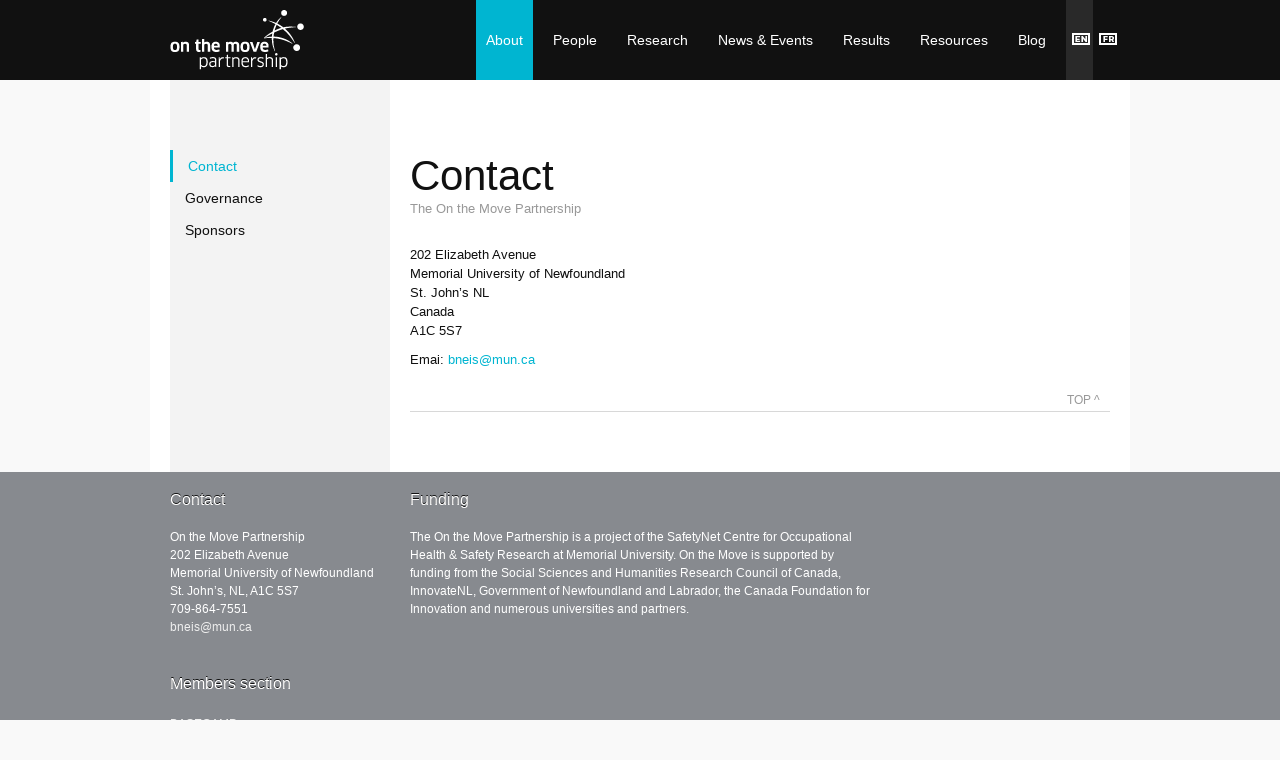

--- FILE ---
content_type: text/html; charset=UTF-8
request_url: https://www.onthemovepartnership.ca/en-bref/coordonnees/?lang=fr
body_size: 50491
content:
<!DOCTYPE html>
<html lang="fr-FR">
<head>
	<meta charset="UTF-8" />
	<title>
		On the Move Partnership | Coordonnées	</title>

	
	<link rel="profile" href="http://gmpg.org/xfn/11" />
	<link rel="pingback" href="https://www.onthemovepartnership.ca/xmlrpc.php" />

	<!-- main stylesheet -->
	<link rel="stylesheet" media="all" href="https://www.onthemovepartnership.ca/wp-content/themes/OnTheMove/style.css" />

	
<!--[if IE 8]>
	<link rel="stylesheet" href="https://www.onthemovepartnership.ca/wp-content/themes/OnTheMove/css/ie8.css" type="text/css">
<![endif]-->
<!--[if IE 7]>
	<link rel="stylesheet" href="https://www.onthemovepartnership.ca/wp-content/themes/OnTheMove/css/ie.css" type="text/css">
<![endif]-->

<!--[if lt IE 9]>
	<script src="http://html5shim.googlecode.com/svn/trunk/html5.js"></script>
<![endif]-->
	
	<!-- plugin and theme output with wp_head() -->
	<meta name='robots' content='max-image-preview:large' />
	<style>img:is([sizes="auto" i], [sizes^="auto," i]) { contain-intrinsic-size: 3000px 1500px }</style>
	<link rel="alternate" hreflang="en-us" href="https://www.onthemovepartnership.ca/about/contact/" />
<link rel="alternate" hreflang="fr-fr" href="https://www.onthemovepartnership.ca/en-bref/coordonnees/?lang=fr" />
<link rel="alternate" type="application/rss+xml" title="On the Move Partnership &raquo; Feed" href="https://www.onthemovepartnership.ca/feed/?lang=fr" />
<link rel="alternate" type="application/rss+xml" title="On the Move Partnership &raquo; Comments Feed" href="https://www.onthemovepartnership.ca/comments/feed/?lang=fr" />
<script type="text/javascript">
/* <![CDATA[ */
window._wpemojiSettings = {"baseUrl":"https:\/\/s.w.org\/images\/core\/emoji\/15.0.3\/72x72\/","ext":".png","svgUrl":"https:\/\/s.w.org\/images\/core\/emoji\/15.0.3\/svg\/","svgExt":".svg","source":{"concatemoji":"https:\/\/www.onthemovepartnership.ca\/wp-includes\/js\/wp-emoji-release.min.js?ver=6.7.4"}};
/*! This file is auto-generated */
!function(i,n){var o,s,e;function c(e){try{var t={supportTests:e,timestamp:(new Date).valueOf()};sessionStorage.setItem(o,JSON.stringify(t))}catch(e){}}function p(e,t,n){e.clearRect(0,0,e.canvas.width,e.canvas.height),e.fillText(t,0,0);var t=new Uint32Array(e.getImageData(0,0,e.canvas.width,e.canvas.height).data),r=(e.clearRect(0,0,e.canvas.width,e.canvas.height),e.fillText(n,0,0),new Uint32Array(e.getImageData(0,0,e.canvas.width,e.canvas.height).data));return t.every(function(e,t){return e===r[t]})}function u(e,t,n){switch(t){case"flag":return n(e,"\ud83c\udff3\ufe0f\u200d\u26a7\ufe0f","\ud83c\udff3\ufe0f\u200b\u26a7\ufe0f")?!1:!n(e,"\ud83c\uddfa\ud83c\uddf3","\ud83c\uddfa\u200b\ud83c\uddf3")&&!n(e,"\ud83c\udff4\udb40\udc67\udb40\udc62\udb40\udc65\udb40\udc6e\udb40\udc67\udb40\udc7f","\ud83c\udff4\u200b\udb40\udc67\u200b\udb40\udc62\u200b\udb40\udc65\u200b\udb40\udc6e\u200b\udb40\udc67\u200b\udb40\udc7f");case"emoji":return!n(e,"\ud83d\udc26\u200d\u2b1b","\ud83d\udc26\u200b\u2b1b")}return!1}function f(e,t,n){var r="undefined"!=typeof WorkerGlobalScope&&self instanceof WorkerGlobalScope?new OffscreenCanvas(300,150):i.createElement("canvas"),a=r.getContext("2d",{willReadFrequently:!0}),o=(a.textBaseline="top",a.font="600 32px Arial",{});return e.forEach(function(e){o[e]=t(a,e,n)}),o}function t(e){var t=i.createElement("script");t.src=e,t.defer=!0,i.head.appendChild(t)}"undefined"!=typeof Promise&&(o="wpEmojiSettingsSupports",s=["flag","emoji"],n.supports={everything:!0,everythingExceptFlag:!0},e=new Promise(function(e){i.addEventListener("DOMContentLoaded",e,{once:!0})}),new Promise(function(t){var n=function(){try{var e=JSON.parse(sessionStorage.getItem(o));if("object"==typeof e&&"number"==typeof e.timestamp&&(new Date).valueOf()<e.timestamp+604800&&"object"==typeof e.supportTests)return e.supportTests}catch(e){}return null}();if(!n){if("undefined"!=typeof Worker&&"undefined"!=typeof OffscreenCanvas&&"undefined"!=typeof URL&&URL.createObjectURL&&"undefined"!=typeof Blob)try{var e="postMessage("+f.toString()+"("+[JSON.stringify(s),u.toString(),p.toString()].join(",")+"));",r=new Blob([e],{type:"text/javascript"}),a=new Worker(URL.createObjectURL(r),{name:"wpTestEmojiSupports"});return void(a.onmessage=function(e){c(n=e.data),a.terminate(),t(n)})}catch(e){}c(n=f(s,u,p))}t(n)}).then(function(e){for(var t in e)n.supports[t]=e[t],n.supports.everything=n.supports.everything&&n.supports[t],"flag"!==t&&(n.supports.everythingExceptFlag=n.supports.everythingExceptFlag&&n.supports[t]);n.supports.everythingExceptFlag=n.supports.everythingExceptFlag&&!n.supports.flag,n.DOMReady=!1,n.readyCallback=function(){n.DOMReady=!0}}).then(function(){return e}).then(function(){var e;n.supports.everything||(n.readyCallback(),(e=n.source||{}).concatemoji?t(e.concatemoji):e.wpemoji&&e.twemoji&&(t(e.twemoji),t(e.wpemoji)))}))}((window,document),window._wpemojiSettings);
/* ]]> */
</script>
<style id='wp-emoji-styles-inline-css' type='text/css'>

	img.wp-smiley, img.emoji {
		display: inline !important;
		border: none !important;
		box-shadow: none !important;
		height: 1em !important;
		width: 1em !important;
		margin: 0 0.07em !important;
		vertical-align: -0.1em !important;
		background: none !important;
		padding: 0 !important;
	}
</style>
<link rel='stylesheet' id='wp-block-library-css' href='https://www.onthemovepartnership.ca/wp-includes/css/dist/block-library/style.min.css?ver=6.7.4' type='text/css' media='all' />
<style id='classic-theme-styles-inline-css' type='text/css'>
/*! This file is auto-generated */
.wp-block-button__link{color:#fff;background-color:#32373c;border-radius:9999px;box-shadow:none;text-decoration:none;padding:calc(.667em + 2px) calc(1.333em + 2px);font-size:1.125em}.wp-block-file__button{background:#32373c;color:#fff;text-decoration:none}
</style>
<style id='global-styles-inline-css' type='text/css'>
:root{--wp--preset--aspect-ratio--square: 1;--wp--preset--aspect-ratio--4-3: 4/3;--wp--preset--aspect-ratio--3-4: 3/4;--wp--preset--aspect-ratio--3-2: 3/2;--wp--preset--aspect-ratio--2-3: 2/3;--wp--preset--aspect-ratio--16-9: 16/9;--wp--preset--aspect-ratio--9-16: 9/16;--wp--preset--color--black: #000000;--wp--preset--color--cyan-bluish-gray: #abb8c3;--wp--preset--color--white: #ffffff;--wp--preset--color--pale-pink: #f78da7;--wp--preset--color--vivid-red: #cf2e2e;--wp--preset--color--luminous-vivid-orange: #ff6900;--wp--preset--color--luminous-vivid-amber: #fcb900;--wp--preset--color--light-green-cyan: #7bdcb5;--wp--preset--color--vivid-green-cyan: #00d084;--wp--preset--color--pale-cyan-blue: #8ed1fc;--wp--preset--color--vivid-cyan-blue: #0693e3;--wp--preset--color--vivid-purple: #9b51e0;--wp--preset--gradient--vivid-cyan-blue-to-vivid-purple: linear-gradient(135deg,rgba(6,147,227,1) 0%,rgb(155,81,224) 100%);--wp--preset--gradient--light-green-cyan-to-vivid-green-cyan: linear-gradient(135deg,rgb(122,220,180) 0%,rgb(0,208,130) 100%);--wp--preset--gradient--luminous-vivid-amber-to-luminous-vivid-orange: linear-gradient(135deg,rgba(252,185,0,1) 0%,rgba(255,105,0,1) 100%);--wp--preset--gradient--luminous-vivid-orange-to-vivid-red: linear-gradient(135deg,rgba(255,105,0,1) 0%,rgb(207,46,46) 100%);--wp--preset--gradient--very-light-gray-to-cyan-bluish-gray: linear-gradient(135deg,rgb(238,238,238) 0%,rgb(169,184,195) 100%);--wp--preset--gradient--cool-to-warm-spectrum: linear-gradient(135deg,rgb(74,234,220) 0%,rgb(151,120,209) 20%,rgb(207,42,186) 40%,rgb(238,44,130) 60%,rgb(251,105,98) 80%,rgb(254,248,76) 100%);--wp--preset--gradient--blush-light-purple: linear-gradient(135deg,rgb(255,206,236) 0%,rgb(152,150,240) 100%);--wp--preset--gradient--blush-bordeaux: linear-gradient(135deg,rgb(254,205,165) 0%,rgb(254,45,45) 50%,rgb(107,0,62) 100%);--wp--preset--gradient--luminous-dusk: linear-gradient(135deg,rgb(255,203,112) 0%,rgb(199,81,192) 50%,rgb(65,88,208) 100%);--wp--preset--gradient--pale-ocean: linear-gradient(135deg,rgb(255,245,203) 0%,rgb(182,227,212) 50%,rgb(51,167,181) 100%);--wp--preset--gradient--electric-grass: linear-gradient(135deg,rgb(202,248,128) 0%,rgb(113,206,126) 100%);--wp--preset--gradient--midnight: linear-gradient(135deg,rgb(2,3,129) 0%,rgb(40,116,252) 100%);--wp--preset--font-size--small: 13px;--wp--preset--font-size--medium: 20px;--wp--preset--font-size--large: 36px;--wp--preset--font-size--x-large: 42px;--wp--preset--spacing--20: 0.44rem;--wp--preset--spacing--30: 0.67rem;--wp--preset--spacing--40: 1rem;--wp--preset--spacing--50: 1.5rem;--wp--preset--spacing--60: 2.25rem;--wp--preset--spacing--70: 3.38rem;--wp--preset--spacing--80: 5.06rem;--wp--preset--shadow--natural: 6px 6px 9px rgba(0, 0, 0, 0.2);--wp--preset--shadow--deep: 12px 12px 50px rgba(0, 0, 0, 0.4);--wp--preset--shadow--sharp: 6px 6px 0px rgba(0, 0, 0, 0.2);--wp--preset--shadow--outlined: 6px 6px 0px -3px rgba(255, 255, 255, 1), 6px 6px rgba(0, 0, 0, 1);--wp--preset--shadow--crisp: 6px 6px 0px rgba(0, 0, 0, 1);}:where(.is-layout-flex){gap: 0.5em;}:where(.is-layout-grid){gap: 0.5em;}body .is-layout-flex{display: flex;}.is-layout-flex{flex-wrap: wrap;align-items: center;}.is-layout-flex > :is(*, div){margin: 0;}body .is-layout-grid{display: grid;}.is-layout-grid > :is(*, div){margin: 0;}:where(.wp-block-columns.is-layout-flex){gap: 2em;}:where(.wp-block-columns.is-layout-grid){gap: 2em;}:where(.wp-block-post-template.is-layout-flex){gap: 1.25em;}:where(.wp-block-post-template.is-layout-grid){gap: 1.25em;}.has-black-color{color: var(--wp--preset--color--black) !important;}.has-cyan-bluish-gray-color{color: var(--wp--preset--color--cyan-bluish-gray) !important;}.has-white-color{color: var(--wp--preset--color--white) !important;}.has-pale-pink-color{color: var(--wp--preset--color--pale-pink) !important;}.has-vivid-red-color{color: var(--wp--preset--color--vivid-red) !important;}.has-luminous-vivid-orange-color{color: var(--wp--preset--color--luminous-vivid-orange) !important;}.has-luminous-vivid-amber-color{color: var(--wp--preset--color--luminous-vivid-amber) !important;}.has-light-green-cyan-color{color: var(--wp--preset--color--light-green-cyan) !important;}.has-vivid-green-cyan-color{color: var(--wp--preset--color--vivid-green-cyan) !important;}.has-pale-cyan-blue-color{color: var(--wp--preset--color--pale-cyan-blue) !important;}.has-vivid-cyan-blue-color{color: var(--wp--preset--color--vivid-cyan-blue) !important;}.has-vivid-purple-color{color: var(--wp--preset--color--vivid-purple) !important;}.has-black-background-color{background-color: var(--wp--preset--color--black) !important;}.has-cyan-bluish-gray-background-color{background-color: var(--wp--preset--color--cyan-bluish-gray) !important;}.has-white-background-color{background-color: var(--wp--preset--color--white) !important;}.has-pale-pink-background-color{background-color: var(--wp--preset--color--pale-pink) !important;}.has-vivid-red-background-color{background-color: var(--wp--preset--color--vivid-red) !important;}.has-luminous-vivid-orange-background-color{background-color: var(--wp--preset--color--luminous-vivid-orange) !important;}.has-luminous-vivid-amber-background-color{background-color: var(--wp--preset--color--luminous-vivid-amber) !important;}.has-light-green-cyan-background-color{background-color: var(--wp--preset--color--light-green-cyan) !important;}.has-vivid-green-cyan-background-color{background-color: var(--wp--preset--color--vivid-green-cyan) !important;}.has-pale-cyan-blue-background-color{background-color: var(--wp--preset--color--pale-cyan-blue) !important;}.has-vivid-cyan-blue-background-color{background-color: var(--wp--preset--color--vivid-cyan-blue) !important;}.has-vivid-purple-background-color{background-color: var(--wp--preset--color--vivid-purple) !important;}.has-black-border-color{border-color: var(--wp--preset--color--black) !important;}.has-cyan-bluish-gray-border-color{border-color: var(--wp--preset--color--cyan-bluish-gray) !important;}.has-white-border-color{border-color: var(--wp--preset--color--white) !important;}.has-pale-pink-border-color{border-color: var(--wp--preset--color--pale-pink) !important;}.has-vivid-red-border-color{border-color: var(--wp--preset--color--vivid-red) !important;}.has-luminous-vivid-orange-border-color{border-color: var(--wp--preset--color--luminous-vivid-orange) !important;}.has-luminous-vivid-amber-border-color{border-color: var(--wp--preset--color--luminous-vivid-amber) !important;}.has-light-green-cyan-border-color{border-color: var(--wp--preset--color--light-green-cyan) !important;}.has-vivid-green-cyan-border-color{border-color: var(--wp--preset--color--vivid-green-cyan) !important;}.has-pale-cyan-blue-border-color{border-color: var(--wp--preset--color--pale-cyan-blue) !important;}.has-vivid-cyan-blue-border-color{border-color: var(--wp--preset--color--vivid-cyan-blue) !important;}.has-vivid-purple-border-color{border-color: var(--wp--preset--color--vivid-purple) !important;}.has-vivid-cyan-blue-to-vivid-purple-gradient-background{background: var(--wp--preset--gradient--vivid-cyan-blue-to-vivid-purple) !important;}.has-light-green-cyan-to-vivid-green-cyan-gradient-background{background: var(--wp--preset--gradient--light-green-cyan-to-vivid-green-cyan) !important;}.has-luminous-vivid-amber-to-luminous-vivid-orange-gradient-background{background: var(--wp--preset--gradient--luminous-vivid-amber-to-luminous-vivid-orange) !important;}.has-luminous-vivid-orange-to-vivid-red-gradient-background{background: var(--wp--preset--gradient--luminous-vivid-orange-to-vivid-red) !important;}.has-very-light-gray-to-cyan-bluish-gray-gradient-background{background: var(--wp--preset--gradient--very-light-gray-to-cyan-bluish-gray) !important;}.has-cool-to-warm-spectrum-gradient-background{background: var(--wp--preset--gradient--cool-to-warm-spectrum) !important;}.has-blush-light-purple-gradient-background{background: var(--wp--preset--gradient--blush-light-purple) !important;}.has-blush-bordeaux-gradient-background{background: var(--wp--preset--gradient--blush-bordeaux) !important;}.has-luminous-dusk-gradient-background{background: var(--wp--preset--gradient--luminous-dusk) !important;}.has-pale-ocean-gradient-background{background: var(--wp--preset--gradient--pale-ocean) !important;}.has-electric-grass-gradient-background{background: var(--wp--preset--gradient--electric-grass) !important;}.has-midnight-gradient-background{background: var(--wp--preset--gradient--midnight) !important;}.has-small-font-size{font-size: var(--wp--preset--font-size--small) !important;}.has-medium-font-size{font-size: var(--wp--preset--font-size--medium) !important;}.has-large-font-size{font-size: var(--wp--preset--font-size--large) !important;}.has-x-large-font-size{font-size: var(--wp--preset--font-size--x-large) !important;}
:where(.wp-block-post-template.is-layout-flex){gap: 1.25em;}:where(.wp-block-post-template.is-layout-grid){gap: 1.25em;}
:where(.wp-block-columns.is-layout-flex){gap: 2em;}:where(.wp-block-columns.is-layout-grid){gap: 2em;}
:root :where(.wp-block-pullquote){font-size: 1.5em;line-height: 1.6;}
</style>
<style id='calendar-style-inline-css' type='text/css'>
    .calnk a:hover {
        background-position:0 0;
        text-decoration:none;  
        color:#000000;
        border-bottom:1px dotted #000000;
     }
    .calnk a:visited {
        text-decoration:none;
        color:#000000;
        border-bottom:1px dotted #000000;
    }
    .calnk a {
        text-decoration:none; 
        color:#000000; 
        border-bottom:1px dotted #000000;
    }
    .calnk a span { 
        display:none; 
    }
    .calnk a:hover span {
        color:#333333; 
        background:#80E5FF; 
        display:block;
        position:absolute; 
        margin-top:1px; 
        padding:5px; 
        width:150px; 
        z-index:100;
        line-height:1.2em;
    }
    .calendar-table {
        border:0 !important;
        width:100% !important;
        border-collapse:separate !important;
        border-spacing:2px !important;
    }
    .calendar-heading {
        height:25px;
        text-align:center;
        background-color:#80E5FF;
    }
    .calendar-next {
        width:20%;
        text-align:center;
        border:none;
    }
    .calendar-prev {
        width:20%;
        text-align:center;
        border:none;
    }
    .calendar-month {
        width:60%;
        text-align:center;
        font-weight:bold;
        border:none;
    }
    .normal-day-heading {
        text-align:center;
        width:25px;
        height:25px;
        font-size:0.8em;
        border:1px solid #DFE6DE;
        background-color:#B3F0FF;
    }
    .weekend-heading {
        text-align:center;
        width:25px;
        height:25px;
        font-size:0.8em;
        border:1px solid #DFE6DE;
        background-color:#B3F0FF;
        color:#FF0000;
    }
    .day-with-date {
        vertical-align:text-top;
        text-align:left;
        width:60px;
        height:60px;
        border:1px solid #DFE6DE;
    }
    .no-events {

    }
    .day-without-date {
        width:60px;
        height:60px;
        border:1px solid #E9F0E8;
    }
    span.weekend {
        color:#FF0000;
    }
    .current-day {
        vertical-align:text-top;
        text-align:left;
        width:60px;
        height:60px;
        border:1px solid #BFBFBF;
        background-color:#E0E0E0;
    }
    span.event {
        font-size:0.75em;
    }
    .kjo-link {
        font-size:0.75em;
        text-align:center;
    }
    .calendar-date-switcher {
        height:25px;
        text-align:center;
        border:1px solid #D6DED5;
        background-color:#80E5FF;
    }
    .calendar-date-switcher form {
        margin:2px;
    }
    .calendar-date-switcher input {
        border:1px #D6DED5 solid;
        margin:0;
    }
    .calendar-date-switcher input[type=submit] {
        padding:3px 10px;
    }
    .calendar-date-switcher select {
        border:1px #D6DED5 solid;
        margin:0;
    }
    .calnk a:hover span span.event-title {
        padding:0;
        text-align:center;
        font-weight:bold;
        font-size:1.2em;
        margin-left:0px;
    }
    .calnk a:hover span span.event-title-break {
        width:96%;
        text-align:center;
        height:1px;
        margin-top:5px;
        margin-right:2%;
        padding:0;
        background-color:#000000;
        margin-left:0px;
    }
    .calnk a:hover span span.event-content-break {
        width:96%;
        text-align:center;
        height:1px;
        margin-top:5px;
        margin-right:2%;
        padding:0;
        background-color:#000000;
        margin-left:0px;
    }
    .page-upcoming-events {
        font-size:80%;
    }
    .page-todays-events {
        font-size:80%;
    }
    .calendar-table table,tbody,tr,td {
        margin:0 !important;
        padding:0 !important;
    }
    table.calendar-table {
        margin-bottom:5px !important;
    }
    .cat-key {
        width:100%;
        margin-top:30px;
        padding:5px;
        border:0 !important;
    }
    .cal-separate {
       border:0 !important;
       margin-top:10px;
    }
    table.cat-key {
       margin-top:5px !important;
       border:1px solid #DFE6DE !important;
       border-collapse:separate !important;
       border-spacing:4px !important;
       margin-left:2px !important;
       width:99.5% !important;
       margin-bottom:5px !important;
    }
    .minical-day {
       background-color:#F6F79B;
    }
    .cat-key td {
       border:0 !important;
    }

.cat-key{
display:none;
}
.wp-image-5363{
margin-bottom: -1em !important;
}
.calendar-heading{
padding:0 !important;
height:auto !important;
}
.calendar-heading tr{
border:none !important;
padding:1em !important;
}
.calendar-month, .calendar-prev, .calendar-next {
    padding: 1em !important;
background:#80e5ff;
color: #000;
}

.normal-day-heading{
background-color: #B3F0FF;
}
.weekend-heading{
background-color: #DEF6FC;
}

span.weekend, .weekend-heading {
    color: #9f9f9f !important;
}
.calnk a{
padding:4px !important;
}

table tr:nth-child(2n) {
    background-color: #f9e8c8;
}
table tr:nth-child(2n+1) {
    background-color: #faf9d9;
}
</style>
<link rel='stylesheet' id='wpml-legacy-horizontal-list-0-css' href='//www.onthemovepartnership.ca/wp-content/plugins/sitepress-multilingual-cms/templates/language-switchers/legacy-list-horizontal/style.css?ver=1' type='text/css' media='all' />
<style id='wpml-legacy-horizontal-list-0-inline-css' type='text/css'>
.wpml-ls-statics-footer{background-color:#1c1c1c;}.wpml-ls-statics-footer, .wpml-ls-statics-footer .wpml-ls-sub-menu, .wpml-ls-statics-footer a {border-color:#1c1c1c;}.wpml-ls-statics-footer a {color:#444444;background-color:#0a0a0a;}.wpml-ls-statics-footer a:hover,.wpml-ls-statics-footer a:focus {color:#000000;background-color:#eeeeee;}.wpml-ls-statics-footer .wpml-ls-current-language>a {color:#444444;background-color:#444444;}.wpml-ls-statics-footer .wpml-ls-current-language:hover>a, .wpml-ls-statics-footer .wpml-ls-current-language>a:focus {color:#000000;background-color:#eeeeee;}
.wpml-ls-statics-shortcode_actions{background-color:#ffffff;}.wpml-ls-statics-shortcode_actions, .wpml-ls-statics-shortcode_actions .wpml-ls-sub-menu, .wpml-ls-statics-shortcode_actions a {border-color:#cdcdcd;}.wpml-ls-statics-shortcode_actions a {color:#444444;background-color:#ffffff;}.wpml-ls-statics-shortcode_actions a:hover,.wpml-ls-statics-shortcode_actions a:focus {color:#000000;background-color:#eeeeee;}.wpml-ls-statics-shortcode_actions .wpml-ls-current-language>a {color:#444444;background-color:#ffffff;}.wpml-ls-statics-shortcode_actions .wpml-ls-current-language:hover>a, .wpml-ls-statics-shortcode_actions .wpml-ls-current-language>a:focus {color:#000000;background-color:#eeeeee;}
</style>
<link rel='stylesheet' id='wpml-menu-item-0-css' href='//www.onthemovepartnership.ca/wp-content/plugins/sitepress-multilingual-cms/templates/language-switchers/menu-item/style.css?ver=1' type='text/css' media='all' />
<style id='wpml-menu-item-0-inline-css' type='text/css'>
.menu-item-language-current{ background: rgba(255,255,255,0.1); } .menu-item-language{ margin-right: 0px !important; padding:0px !important; } .menu-item-language a{ padding:0 3px 0 6px !important; }
</style>
<script type="text/javascript" src="https://www.onthemovepartnership.ca/wp-includes/js/jquery/jquery.min.js?ver=3.7.1" id="jquery-core-js"></script>
<script type="text/javascript" src="https://www.onthemovepartnership.ca/wp-includes/js/jquery/jquery-migrate.min.js?ver=3.4.1" id="jquery-migrate-js"></script>
<script type="text/javascript" src="https://www.onthemovepartnership.ca/wp-content/themes/OnTheMove/js/jquery.fancybox-1.3.4.pack.js?ver=1.3.4" id="fancybox-js"></script>
<script type="text/javascript" src="https://www.onthemovepartnership.ca/wp-content/themes/OnTheMove/js/settings.js?ver=1.0" id="theme-default-js"></script>
<script type="text/javascript" id="wpml-browser-redirect-js-extra">
/* <![CDATA[ */
var wpml_browser_redirect_params = {"pageLanguage":"fr","languageUrls":{"en_US":"https:\/\/www.onthemovepartnership.ca\/about\/contact\/","en":"https:\/\/www.onthemovepartnership.ca\/about\/contact\/","US":"https:\/\/www.onthemovepartnership.ca\/about\/contact\/","fr_FR":"https:\/\/www.onthemovepartnership.ca\/en-bref\/coordonnees\/?lang=fr","fr":"https:\/\/www.onthemovepartnership.ca\/en-bref\/coordonnees\/?lang=fr","FR":"https:\/\/www.onthemovepartnership.ca\/en-bref\/coordonnees\/?lang=fr"},"cookie":{"name":"_icl_visitor_lang_js","domain":"www.onthemovepartnership.ca","path":"\/","expiration":24}};
/* ]]> */
</script>
<script type="text/javascript" src="https://www.onthemovepartnership.ca/wp-content/plugins/sitepress-multilingual-cms/dist/js/browser-redirect/app.js?ver=4.2.6" id="wpml-browser-redirect-js"></script>
<link rel="https://api.w.org/" href="https://www.onthemovepartnership.ca/wp-json/" /><link rel="alternate" title="JSON" type="application/json" href="https://www.onthemovepartnership.ca/wp-json/wp/v2/pages/4825" /><link rel="EditURI" type="application/rsd+xml" title="RSD" href="https://www.onthemovepartnership.ca/xmlrpc.php?rsd" />
<meta name="generator" content="WordPress 6.7.4" />
<link rel="canonical" href="https://www.onthemovepartnership.ca/en-bref/coordonnees/?lang=fr" />
<link rel='shortlink' href='https://www.onthemovepartnership.ca/?p=4825&#038;lang=fr' />
<link rel="alternate" title="oEmbed (JSON)" type="application/json+oembed" href="https://www.onthemovepartnership.ca/wp-json/oembed/1.0/embed?url=https%3A%2F%2Fwww.onthemovepartnership.ca%2Fen-bref%2Fcoordonnees%2F%3Flang%3Dfr" />
<link rel="alternate" title="oEmbed (XML)" type="text/xml+oembed" href="https://www.onthemovepartnership.ca/wp-json/oembed/1.0/embed?url=https%3A%2F%2Fwww.onthemovepartnership.ca%2Fen-bref%2Fcoordonnees%2F%3Flang%3Dfr&#038;format=xml" />
<meta name="generator" content="WPML ver:4.2.6 stt:1,4;" />

	
	<!-- Custom color -->
			<style type="text/css">
		/*
=======================================
	$Commons
=======================================
*/
a {
  color: #00B5D1;
}
/*	Slideshow
-------------------------- */
#slideshow #nav a.activeSlide,
#slideshow .nivo-controlNav a.activeSlide,
#slideshow #nav a.active,
#slideshow .nivo-controlNav a.active {
  background-color: #00B5D1;
}
/*
=======================================
	$Navigation
=======================================
*/
.nav.primary a:hover {
  background-color: #00B5D1;
}
.nav.primary li.current-menu-item,
.nav.primary li.current_page_item,
.nav.primary li.current-menu-ancestor,
.nav.primary li.current_page_ancestor {
  background-color: #00B5D1;
}
.page-nav li a:hover {
  background: #00B5D1;
}
/*
=======================================
	$Sidebar
=======================================
*/
.sidebar .block {
  /*	Classic list
		-------------------------- */

  /*	Recent comments
		-------------------------- */

  /*	Latest posts
		-------------------------- */

  /*	Latest works
		-------------------------- */

  /*	Portfolio filter
		-------------------------- */

  /*	Posts navigation
		-------------------------- */

  /*	Twitter
		-------------------------- */

  /*	Custom menus
		-------------------------- */

  /* -------------------------- */
}
.sidebar .block.primary header h1 a:hover {
  color: #00B5D1;
}
.sidebar .block.primary li a:hover {
  background-color: #00B5D1;
}
.sidebar .block.home li a:hover {
  color: #00B5D1;
}
.sidebar .block.primary #recentcomments li a:hover {
  color: #00B5D1;
}
.sidebar .block.home #recentcomments li a:hover {
  color: #00B5D1;
}
.sidebar .block.primary .side-post .post-head a:hover {
  color: #00B5D1;
}
.sidebar .block.home .side-post .post-head h4 a:hover {
  color: #00B5D1;
}
.sidebar .block.primary .latest-works .no-thumb a:hover {
  color: #00B5D1;
}
.sidebar .block.primary .latest-works h4 a:hover {
  color: #00B5D1;
}
.sidebar .block.home .latest-works h4 a:hover {
  color: #00B5D1;
}
.sidebar .block.home .latest-works .no-thumb a:hover {
  color: #00B5D1;
}
.sidebar .block#filter li.current a {
  color: #00B5D1;
  border-left-color: #00B5D1;
}
.sidebar .block#filter li a:hover {
  background: #00B5D1;
}
.sidebar .block.primary.post-nav li a:hover {
  color: #00B5D1;
}
.sidebar .block.primary #twitter_update_list li span a:hover {
  color: #00B5D1;
}
.sidebar .block.primary #twitter_update_list li a:hover {
  color: #00B5D1;
}
.sidebar .block.primary .menu li a:hover {
  color: #00B5D1;
}
.sidebar .block.footer .menu li a:hover {
  color: #00B5D1;
}
.sidebar .block.home .menu li a:hover {
  color: #00B5D1;
}
/*	Home sidebar
-------------------------- */
#home-sidebar.sidebar .block header h1 a:hover {
  color: #00B5D1;
}
/*
=======================================
	$Article 
=======================================
*/
.article .entry-header {
  /*	Comment bubble
		-------------------------- */

}
.article .entry-header .comment.bubble a:hover {
  background: #00B5D1;
}
.article .entry-header .comment.bubble a:hover:after {
  border-top-color: #00B5D1;
}
.article .entry-header .entry-title a:hover {
  color: #00B5D1;
}
.article .entry-summary .readmore {
  color: #00B5D1;
}
/*	Comments
-------------------------- */
#comments {
  /*	Nested comments
	-------------------------- */

}
#comments li .comment .comment_rightcol .comment_head .user:hover {
  color: #00B5D1;
}
/*	Respond form
-------------------------- */
#respond #commentform p #submit:hover {
  background-color: #00B5D1;
}
/*
=======================================
	$Services
=======================================
*/
#services dt a:hover {
color: #00B5D1;
}
/*
=======================================
	$Portfolio
=======================================
*/
#worklist li h1 a {
  background: #00B5D1;
}
.back a:hover {
  color: #00B5D1;
}
/*	Portfolio filter alt
-------------------------- */
#filter-alt ul li.current a {
  color: #00B5D1;
}
#filter-alt ul li a:hover {
  background: #00B5D1;
}
/*
=======================================
	$Contact
=======================================
*/
.contact-form .submit:hover {
  background: #00B5D1;
}
/*
=======================================
	$Shortcodes
=======================================
*/
/*	Tabs
-------------------------- */
.tabs .t-nav li a:hover {
  background: #00B5D1;
}
.tabs .t-nav li.active a {
  background: #00B5D1;
}
/*	Buttons
-------------------------- */
a.btn.red {
  background: #00B5D1;
}
a.btn.black:hover {
  background: #00B5D1;
}
	</style>
	
	<!-- Custom stylesheet option -->
	
	<!-- Custom logo -->
				
		<style>
			#header h1 a {
				background: url(https://www.onthemovepartnership.ca/wp-content/uploads/sites/14/2013/05/onthemove.png) no-repeat;
				/*width: *//*px;*/
				/*height: *//*px;*/
				/*margin-top: 10px;*/
			}

			/*#header nav.primary a {*/
			/*	line-height: *//*px;*/
			/*}*/
			/**/
			/*.nav ul li ul {*/
			/*	margin-top: *//*px;*/
			/*}*/
			/**/
			/*#header nav.primary ul li ul a {*/
			/*	line-height: 40px;*/
			/*}*/
		</style>
	
	<!-- Alternate feed URL -->
		

<style>
.en-div{display:none;}
.fr-div{display:block;}
</style>

	<link href='http://fonts.googleapis.com/css?family=Exo+2:200' rel='stylesheet' type='text/css'>
</head>

<body id="top" class="page-template page-template-page-sidebar-left page-template-page-sidebar-left-php page page-id-4825 page-child parent-pageid-4831">

	<div id="top-border" class="container sidebar-left">
		<div class="col span-12"></div>
	</div>
	<header id="header" class="no-slideshow">
		<div class="container">
			<h1 id="logo"><a href="https://www.onthemovepartnership.ca/?lang=fr" title="On the Move Partnership" rel="home">On the Move Partnership</a></h1>
			<nav role="navigation" class="nav primary">
				<h1 class="hidden">Main navigation</h1>
				<div class="menu-header"><ul id="menu-menu-principal" class="menu"><li id="menu-item-4840" class="menu-item menu-item-type-post_type menu-item-object-page current-page-ancestor current-menu-ancestor current-menu-parent current-page-parent current_page_parent current_page_ancestor menu-item-has-children menu-item-4840"><a href="https://www.onthemovepartnership.ca/en-bref/?lang=fr">En bref</a>
<ul class="sub-menu">
	<li id="menu-item-4841" class="menu-item menu-item-type-post_type menu-item-object-page menu-item-4841"><a href="https://www.onthemovepartnership.ca/en-bref/gouvernance/?lang=fr">Gouvernance</a></li>
	<li id="menu-item-4842" class="menu-item menu-item-type-post_type menu-item-object-page menu-item-4842"><a href="https://www.onthemovepartnership.ca/en-bref/parrains/?lang=fr">Parrains</a></li>
	<li id="menu-item-4843" class="menu-item menu-item-type-post_type menu-item-object-page current-menu-item page_item page-item-4825 current_page_item menu-item-4843"><a href="https://www.onthemovepartnership.ca/en-bref/coordonnees/?lang=fr" aria-current="page">Coordonnées</a></li>
</ul>
</li>
<li id="menu-item-4844" class="menu-item menu-item-type-post_type menu-item-object-page menu-item-has-children menu-item-4844"><a href="https://www.onthemovepartnership.ca/equipe/?lang=fr">Équipe</a>
<ul class="sub-menu">
	<li id="menu-item-4846" class="menu-item menu-item-type-post_type menu-item-object-page menu-item-4846"><a href="https://www.onthemovepartnership.ca/equipe/partenaires/?lang=fr">Partenaires</a></li>
	<li id="menu-item-8565" class="menu-item menu-item-type-post_type menu-item-object-page menu-item-8565"><a href="https://www.onthemovepartnership.ca/equipe/co-chercheurs/?lang=fr">Co-chercheurs</a></li>
	<li id="menu-item-8567" class="menu-item menu-item-type-post_type menu-item-object-page menu-item-8567"><a href="https://www.onthemovepartnership.ca/equipe/stagiaires/?lang=fr">Stagiaires</a></li>
	<li id="menu-item-8566" class="menu-item menu-item-type-post_type menu-item-object-page menu-item-8566"><a href="https://www.onthemovepartnership.ca/equipe/personnel/?lang=fr">Personnel</a></li>
	<li id="menu-item-8568" class="menu-item menu-item-type-post_type menu-item-object-page menu-item-8568"><a href="https://www.onthemovepartnership.ca/equipe/conseil-consultatif/?lang=fr">Conseil consultatif</a></li>
</ul>
</li>
<li id="menu-item-4850" class="menu-item menu-item-type-post_type menu-item-object-page menu-item-has-children menu-item-4850"><a href="https://www.onthemovepartnership.ca/recherche/?lang=fr">Recherche</a>
<ul class="sub-menu">
	<li id="menu-item-4852" class="menu-item menu-item-type-post_type menu-item-object-page menu-item-4852"><a href="https://www.onthemovepartnership.ca/recherche/methodes/?lang=fr">Méthodes</a></li>
	<li id="menu-item-4853" class="menu-item menu-item-type-post_type menu-item-object-page menu-item-4853"><a href="https://www.onthemovepartnership.ca/recherche/sites/?lang=fr">Sites</a></li>
	<li id="menu-item-4854" class="menu-item menu-item-type-post_type menu-item-object-page menu-item-4854"><a href="https://www.onthemovepartnership.ca/recherche/secteurs/?lang=fr">Secteurs</a></li>
	<li id="menu-item-4934" class="menu-item menu-item-type-post_type menu-item-object-page menu-item-4934"><a href="https://www.onthemovepartnership.ca/recherche/ce-que-nous-faisons/carnet-de-terrain/?lang=fr">Carnet de terrain</a></li>
</ul>
</li>
<li id="menu-item-4855" class="menu-item menu-item-type-post_type menu-item-object-page menu-item-has-children menu-item-4855"><a href="https://www.onthemovepartnership.ca/actualites-et-evenements/?lang=fr">Actualités et événements</a>
<ul class="sub-menu">
	<li id="menu-item-4856" class="menu-item menu-item-type-post_type menu-item-object-page menu-item-4856"><a href="https://www.onthemovepartnership.ca/actualites-et-evenements/media/?lang=fr">Média</a></li>
	<li id="menu-item-4857" class="menu-item menu-item-type-post_type menu-item-object-page menu-item-4857"><a href="https://www.onthemovepartnership.ca/actualites-et-evenements/evenements-et-conferences/?lang=fr">Événements et conférences</a></li>
	<li id="menu-item-4858" class="menu-item menu-item-type-post_type menu-item-object-page menu-item-4858"><a href="https://www.onthemovepartnership.ca/actualites-et-evenements/opportunites/?lang=fr">Opportunités</a></li>
</ul>
</li>
<li id="menu-item-4860" class="menu-item menu-item-type-post_type menu-item-object-page menu-item-has-children menu-item-4860"><a href="https://www.onthemovepartnership.ca/resultats/?lang=fr">Résultats</a>
<ul class="sub-menu">
	<li id="menu-item-4861" class="menu-item menu-item-type-post_type menu-item-object-page menu-item-4861"><a href="https://www.onthemovepartnership.ca/resultats/recits-numeriques/?lang=fr">Récits numériques</a></li>
	<li id="menu-item-4864" class="menu-item menu-item-type-post_type menu-item-object-page menu-item-4864"><a href="https://www.onthemovepartnership.ca/resultats/cartes-de-mobilite/?lang=fr">Cartes de mobilité</a></li>
</ul>
</li>
<li id="menu-item-4865" class="menu-item menu-item-type-post_type menu-item-object-page menu-item-has-children menu-item-4865"><a href="https://www.onthemovepartnership.ca/ressources/?lang=fr">Ressources</a>
<ul class="sub-menu">
	<li id="menu-item-4866" class="menu-item menu-item-type-post_type menu-item-object-page menu-item-4866"><a href="https://www.onthemovepartnership.ca/ressources/banque-de-references/?lang=fr">Banque de références</a></li>
	<li id="menu-item-4867" class="menu-item menu-item-type-post_type menu-item-object-page menu-item-4867"><a href="https://www.onthemovepartnership.ca/ressources/projets-connexes/?lang=fr">Projets connexes</a></li>
	<li id="menu-item-4868" class="menu-item menu-item-type-post_type menu-item-object-page menu-item-4868"><a href="https://www.onthemovepartnership.ca/ressources/ressources-additionnelles/?lang=fr">Ressources additionnelles</a></li>
</ul>
</li>
<li id="menu-item-4869" class="menu-item menu-item-type-taxonomy menu-item-object-category menu-item-4869"><a href="https://www.onthemovepartnership.ca/category/blogue-fr/?lang=fr">Blogue</a></li>
<li id="menu-item-wpml-ls-3-en" class="menu-item-language menu-item wpml-ls-slot-3 wpml-ls-item wpml-ls-item-en wpml-ls-menu-item wpml-ls-first-item menu-item-type-wpml_ls_menu_item menu-item-object-wpml_ls_menu_item menu-item-wpml-ls-3-en"><a href="https://www.onthemovepartnership.ca/about/contact/"><img class="wpml-ls-flag" src="https://www.onthemovepartnership.ca/wp-content/uploads/sites/14/flags/en.png" alt="en" title="English"></a></li>
<li id="menu-item-wpml-ls-3-fr" class="menu-item-language menu-item-language-current menu-item wpml-ls-slot-3 wpml-ls-item wpml-ls-item-fr wpml-ls-current-language wpml-ls-menu-item wpml-ls-last-item menu-item-type-wpml_ls_menu_item menu-item-object-wpml_ls_menu_item menu-item-wpml-ls-3-fr"><a href="https://www.onthemovepartnership.ca/en-bref/coordonnees/?lang=fr"><img class="wpml-ls-flag" src="https://www.onthemovepartnership.ca/wp-content/uploads/sites/14/flags/fr.png" alt="fr" title="Français"></a></li>
</ul></div>			</nav>
		</div><!-- /.container -->
		
		
		
		<style>
			.wpb_page_list{
				list-style-type:none !important;
				list-style:none !important;
				margin:0 30px;
				font-size:1.1em !important;
			}
			.wpb_page_list li{
				margin-bottom:10px;
			}
		</style>
	</header><!-- /#header -->


<section class="content container sidebar-left">

				<aside id="main-sidebar" class="col span-3 sidebar ">
			<div id="nav_menu-16" class="widget primary block widget_nav_menu"><div class="menu-en-bref-container"><ul id="menu-en-bref" class="menu"><li id="menu-item-4876" class="menu-item menu-item-type-post_type menu-item-object-page menu-item-4876"><a href="https://www.onthemovepartnership.ca/en-bref/parrains/?lang=fr">Parrains</a></li>
<li id="menu-item-4877" class="menu-item menu-item-type-post_type menu-item-object-page menu-item-4877"><a href="https://www.onthemovepartnership.ca/en-bref/gouvernance/?lang=fr">Gouvernance</a></li>
<li id="menu-item-4878" class="menu-item menu-item-type-post_type menu-item-object-page current-menu-item page_item page-item-4825 current_page_item menu-item-4878"><a href="https://www.onthemovepartnership.ca/en-bref/coordonnees/?lang=fr" aria-current="page">Coordonnées</a></li>
</ul></div></div>	
		</aside>
	
		<section id="main" class="col span-9">
		<header class="page-title">
			<hgroup>
	<h1>Coordonnées</h1>
	</hgroup>		</header>
				<section class="page-content">
			<p>202 Elizabeth Avenue<br />
Memorial University of Newfoundland<br />
St. John&#8217;s NL<br />
Canada<br />
A1C 5S7</p>
<p>Tel: 709.864.3065<br />
Emai: <a href="mailto:onthemove@mun.ca">onthemove@mun.ca</a></p>
						<a href="#top" title="Go top" class="gotop">
	<span>Top &#94;</span>
</a>		</section>
	</section>
		
</section>


<section id="footer-sidebar" class="sidebar">
	<div class="container">
				
				<section class="col span-3">
			<div class="widget footer block"><header><h1>Contact</h1></header>			<div class="textwidget"><p>On the Move Partnership<br />
202 Elizabeth Avenue<br />
Memorial University of Newfoundland<br />
St. John’s, NL, A1C 5S7<br />
709-864-7551<br />
<a href="mailto: bneis@mun.ca">bneis@mun.ca</a></p>
</div>
		</div><div class="widget footer block"><header><h1>Members section</h1></header><div class="menu-members-french-container"><ul id="menu-members-french" class="menu"><li id="menu-item-4870" class="menu-item menu-item-type-custom menu-item-object-custom menu-item-4870"><a target="_blank" href="https://launchpad.37signals.com/basecamp/signin?failed_authentication=true">Basecamp</a></li>
</ul></div></div>		</section><!-- #first .widget-area -->
				
				<section class="col span-6">
			<div class="widget footer block"><header><h1>Funding</h1></header>			<div class="textwidget"><p>The On the Move Partnership is a project of the SafetyNet Centre for Occupational Health &amp; Safety Research at Memorial University. On the Move is supported by funding from the Social Sciences and Humanities Research Council of Canada, InnovateNL, Government of Newfoundland and Labrador, the Canada Foundation for Innovation and numerous universities and partners.</p>
</div>
		</div>		</section><!-- #second .widget-area -->
				
				
		
	</div><!-- #bottom -->	
</section><footer id="footer">
	<section id="bottomline">
		<div class="container">
			<div class="copyright">
								
				<small class="copyright">
					<a href="https://www.onthemovepartnership.ca/?lang=fr" title="On the Move Partnership" rel="home">On the Move Partnership</a></small>
							</div>
			<nav role="navigation" class="nav secondary">
				<div class="menu-header"><ul id="menu-menu-principal-1" class="menu"><li class="menu-item menu-item-type-post_type menu-item-object-page current-page-ancestor current-menu-ancestor current-menu-parent current-page-parent current_page_parent current_page_ancestor menu-item-has-children menu-item-4840"><a href="https://www.onthemovepartnership.ca/en-bref/?lang=fr">En bref</a>
<ul class="sub-menu">
	<li class="menu-item menu-item-type-post_type menu-item-object-page menu-item-4841"><a href="https://www.onthemovepartnership.ca/en-bref/gouvernance/?lang=fr">Gouvernance</a></li>
	<li class="menu-item menu-item-type-post_type menu-item-object-page menu-item-4842"><a href="https://www.onthemovepartnership.ca/en-bref/parrains/?lang=fr">Parrains</a></li>
	<li class="menu-item menu-item-type-post_type menu-item-object-page current-menu-item page_item page-item-4825 current_page_item menu-item-4843"><a href="https://www.onthemovepartnership.ca/en-bref/coordonnees/?lang=fr" aria-current="page">Coordonnées</a></li>
</ul>
</li>
<li class="menu-item menu-item-type-post_type menu-item-object-page menu-item-has-children menu-item-4844"><a href="https://www.onthemovepartnership.ca/equipe/?lang=fr">Équipe</a>
<ul class="sub-menu">
	<li class="menu-item menu-item-type-post_type menu-item-object-page menu-item-4846"><a href="https://www.onthemovepartnership.ca/equipe/partenaires/?lang=fr">Partenaires</a></li>
	<li class="menu-item menu-item-type-post_type menu-item-object-page menu-item-8565"><a href="https://www.onthemovepartnership.ca/equipe/co-chercheurs/?lang=fr">Co-chercheurs</a></li>
	<li class="menu-item menu-item-type-post_type menu-item-object-page menu-item-8567"><a href="https://www.onthemovepartnership.ca/equipe/stagiaires/?lang=fr">Stagiaires</a></li>
	<li class="menu-item menu-item-type-post_type menu-item-object-page menu-item-8566"><a href="https://www.onthemovepartnership.ca/equipe/personnel/?lang=fr">Personnel</a></li>
	<li class="menu-item menu-item-type-post_type menu-item-object-page menu-item-8568"><a href="https://www.onthemovepartnership.ca/equipe/conseil-consultatif/?lang=fr">Conseil consultatif</a></li>
</ul>
</li>
<li class="menu-item menu-item-type-post_type menu-item-object-page menu-item-has-children menu-item-4850"><a href="https://www.onthemovepartnership.ca/recherche/?lang=fr">Recherche</a>
<ul class="sub-menu">
	<li class="menu-item menu-item-type-post_type menu-item-object-page menu-item-4852"><a href="https://www.onthemovepartnership.ca/recherche/methodes/?lang=fr">Méthodes</a></li>
	<li class="menu-item menu-item-type-post_type menu-item-object-page menu-item-4853"><a href="https://www.onthemovepartnership.ca/recherche/sites/?lang=fr">Sites</a></li>
	<li class="menu-item menu-item-type-post_type menu-item-object-page menu-item-4854"><a href="https://www.onthemovepartnership.ca/recherche/secteurs/?lang=fr">Secteurs</a></li>
	<li class="menu-item menu-item-type-post_type menu-item-object-page menu-item-4934"><a href="https://www.onthemovepartnership.ca/recherche/ce-que-nous-faisons/carnet-de-terrain/?lang=fr">Carnet de terrain</a></li>
</ul>
</li>
<li class="menu-item menu-item-type-post_type menu-item-object-page menu-item-has-children menu-item-4855"><a href="https://www.onthemovepartnership.ca/actualites-et-evenements/?lang=fr">Actualités et événements</a>
<ul class="sub-menu">
	<li class="menu-item menu-item-type-post_type menu-item-object-page menu-item-4856"><a href="https://www.onthemovepartnership.ca/actualites-et-evenements/media/?lang=fr">Média</a></li>
	<li class="menu-item menu-item-type-post_type menu-item-object-page menu-item-4857"><a href="https://www.onthemovepartnership.ca/actualites-et-evenements/evenements-et-conferences/?lang=fr">Événements et conférences</a></li>
	<li class="menu-item menu-item-type-post_type menu-item-object-page menu-item-4858"><a href="https://www.onthemovepartnership.ca/actualites-et-evenements/opportunites/?lang=fr">Opportunités</a></li>
</ul>
</li>
<li class="menu-item menu-item-type-post_type menu-item-object-page menu-item-has-children menu-item-4860"><a href="https://www.onthemovepartnership.ca/resultats/?lang=fr">Résultats</a>
<ul class="sub-menu">
	<li class="menu-item menu-item-type-post_type menu-item-object-page menu-item-4861"><a href="https://www.onthemovepartnership.ca/resultats/recits-numeriques/?lang=fr">Récits numériques</a></li>
	<li class="menu-item menu-item-type-post_type menu-item-object-page menu-item-4864"><a href="https://www.onthemovepartnership.ca/resultats/cartes-de-mobilite/?lang=fr">Cartes de mobilité</a></li>
</ul>
</li>
<li class="menu-item menu-item-type-post_type menu-item-object-page menu-item-has-children menu-item-4865"><a href="https://www.onthemovepartnership.ca/ressources/?lang=fr">Ressources</a>
<ul class="sub-menu">
	<li class="menu-item menu-item-type-post_type menu-item-object-page menu-item-4866"><a href="https://www.onthemovepartnership.ca/ressources/banque-de-references/?lang=fr">Banque de références</a></li>
	<li class="menu-item menu-item-type-post_type menu-item-object-page menu-item-4867"><a href="https://www.onthemovepartnership.ca/ressources/projets-connexes/?lang=fr">Projets connexes</a></li>
	<li class="menu-item menu-item-type-post_type menu-item-object-page menu-item-4868"><a href="https://www.onthemovepartnership.ca/ressources/ressources-additionnelles/?lang=fr">Ressources additionnelles</a></li>
</ul>
</li>
<li class="menu-item menu-item-type-taxonomy menu-item-object-category menu-item-4869"><a href="https://www.onthemovepartnership.ca/category/blogue-fr/?lang=fr">Blogue</a></li>
<li class="menu-item-language menu-item wpml-ls-slot-3 wpml-ls-item wpml-ls-item-en wpml-ls-menu-item wpml-ls-first-item menu-item-type-wpml_ls_menu_item menu-item-object-wpml_ls_menu_item menu-item-wpml-ls-3-en"><a href="https://www.onthemovepartnership.ca/about/contact/"><img class="wpml-ls-flag" src="https://www.onthemovepartnership.ca/wp-content/uploads/sites/14/flags/en.png" alt="en" title="English"></a></li>
<li class="menu-item-language menu-item-language-current menu-item wpml-ls-slot-3 wpml-ls-item wpml-ls-item-fr wpml-ls-current-language wpml-ls-menu-item wpml-ls-last-item menu-item-type-wpml_ls_menu_item menu-item-object-wpml_ls_menu_item menu-item-wpml-ls-3-fr"><a href="https://www.onthemovepartnership.ca/en-bref/coordonnees/?lang=fr"><img class="wpml-ls-flag" src="https://www.onthemovepartnership.ca/wp-content/uploads/sites/14/flags/fr.png" alt="fr" title="Français"></a></li>
</ul></div>			</nav>
		</div><!-- /.container -->
	</section><!-- /#bottomline -->
</footer>


<div class="wpml-ls-statics-footer wpml-ls wpml-ls-legacy-list-horizontal" id="lang_sel_footer">
	<ul><li class="wpml-ls-slot-footer wpml-ls-item wpml-ls-item-en wpml-ls-first-item wpml-ls-item-legacy-list-horizontal">
				<a href="https://www.onthemovepartnership.ca/about/contact/" class="wpml-ls-link"><img class="wpml-ls-flag iclflag" src="https://www.onthemovepartnership.ca/wp-content/uploads/sites/14/flags/en.png" alt="en" title="English"></a>
			</li><li class="wpml-ls-slot-footer wpml-ls-item wpml-ls-item-fr wpml-ls-current-language wpml-ls-last-item wpml-ls-item-legacy-list-horizontal">
				<a href="https://www.onthemovepartnership.ca/en-bref/coordonnees/?lang=fr" class="wpml-ls-link"><img class="wpml-ls-flag iclflag" src="https://www.onthemovepartnership.ca/wp-content/uploads/sites/14/flags/fr.png" alt="fr" title="Français"></a>
			</li></ul>
</div><script type="text/javascript" src="https://www.onthemovepartnership.ca/wp-includes/js/comment-reply.min.js?ver=6.7.4" id="comment-reply-js" async="async" data-wp-strategy="async"></script>
<script>
  (function(i,s,o,g,r,a,m){i['GoogleAnalyticsObject']=r;i[r]=i[r]||function(){
  (i[r].q=i[r].q||[]).push(arguments)},i[r].l=1*new Date();a=s.createElement(o),
  m=s.getElementsByTagName(o)[0];a.async=1;a.src=g;m.parentNode.insertBefore(a,m)
  })(window,document,'script','//www.google-analytics.com/analytics.js','ga');

  ga('create', 'UA-43066500-1', 'onthemovepartnership.ca');
  ga('send', 'pageview');

</script>
<script>
var getUrlParameter = function getUrlParameter(sParam) {
    var sPageURL = decodeURIComponent(window.location.search.substring(1)),
        sURLVariables = sPageURL.split('&'),
        sParameterName,
        i;

    for (i = 0; i < sURLVariables.length; i++) {
        sParameterName = sURLVariables[i].split('=');

        if (sParameterName[0] === sParam) {
            return sParameterName[1] === undefined ? true : sParameterName[1];
        }
    }
};
var month = getUrlParameter('month');
if(typeof month != 'undefined'){
jQuery('html,body').animate({scrollTop: jQuery(".calendar-table").offset().top},200);
}
</script>
</body>
</html>

--- FILE ---
content_type: text/html; charset=UTF-8
request_url: https://www.onthemovepartnership.ca/about/contact/
body_size: 54115
content:
<!DOCTYPE html>
<html lang="en-US">
<head>
	<meta charset="UTF-8" />
	<title>
		On the Move Partnership | Contact	</title>

	
	<link rel="profile" href="http://gmpg.org/xfn/11" />
	<link rel="pingback" href="https://www.onthemovepartnership.ca/xmlrpc.php" />

	<!-- main stylesheet -->
	<link rel="stylesheet" media="all" href="https://www.onthemovepartnership.ca/wp-content/themes/OnTheMove/style.css" />

	
<!--[if IE 8]>
	<link rel="stylesheet" href="https://www.onthemovepartnership.ca/wp-content/themes/OnTheMove/css/ie8.css" type="text/css">
<![endif]-->
<!--[if IE 7]>
	<link rel="stylesheet" href="https://www.onthemovepartnership.ca/wp-content/themes/OnTheMove/css/ie.css" type="text/css">
<![endif]-->

<!--[if lt IE 9]>
	<script src="http://html5shim.googlecode.com/svn/trunk/html5.js"></script>
<![endif]-->
	
	<!-- plugin and theme output with wp_head() -->
	<meta name='robots' content='max-image-preview:large' />
	<style>img:is([sizes="auto" i], [sizes^="auto," i]) { contain-intrinsic-size: 3000px 1500px }</style>
	<link rel="alternate" hreflang="en-us" href="https://www.onthemovepartnership.ca/about/contact/" />
<link rel="alternate" hreflang="fr-fr" href="https://www.onthemovepartnership.ca/en-bref/coordonnees/?lang=fr" />
<link rel="alternate" type="application/rss+xml" title="On the Move Partnership &raquo; Feed" href="https://www.onthemovepartnership.ca/feed/" />
<link rel="alternate" type="application/rss+xml" title="On the Move Partnership &raquo; Comments Feed" href="https://www.onthemovepartnership.ca/comments/feed/" />
<script type="text/javascript">
/* <![CDATA[ */
window._wpemojiSettings = {"baseUrl":"https:\/\/s.w.org\/images\/core\/emoji\/15.0.3\/72x72\/","ext":".png","svgUrl":"https:\/\/s.w.org\/images\/core\/emoji\/15.0.3\/svg\/","svgExt":".svg","source":{"concatemoji":"https:\/\/www.onthemovepartnership.ca\/wp-includes\/js\/wp-emoji-release.min.js?ver=6.7.4"}};
/*! This file is auto-generated */
!function(i,n){var o,s,e;function c(e){try{var t={supportTests:e,timestamp:(new Date).valueOf()};sessionStorage.setItem(o,JSON.stringify(t))}catch(e){}}function p(e,t,n){e.clearRect(0,0,e.canvas.width,e.canvas.height),e.fillText(t,0,0);var t=new Uint32Array(e.getImageData(0,0,e.canvas.width,e.canvas.height).data),r=(e.clearRect(0,0,e.canvas.width,e.canvas.height),e.fillText(n,0,0),new Uint32Array(e.getImageData(0,0,e.canvas.width,e.canvas.height).data));return t.every(function(e,t){return e===r[t]})}function u(e,t,n){switch(t){case"flag":return n(e,"\ud83c\udff3\ufe0f\u200d\u26a7\ufe0f","\ud83c\udff3\ufe0f\u200b\u26a7\ufe0f")?!1:!n(e,"\ud83c\uddfa\ud83c\uddf3","\ud83c\uddfa\u200b\ud83c\uddf3")&&!n(e,"\ud83c\udff4\udb40\udc67\udb40\udc62\udb40\udc65\udb40\udc6e\udb40\udc67\udb40\udc7f","\ud83c\udff4\u200b\udb40\udc67\u200b\udb40\udc62\u200b\udb40\udc65\u200b\udb40\udc6e\u200b\udb40\udc67\u200b\udb40\udc7f");case"emoji":return!n(e,"\ud83d\udc26\u200d\u2b1b","\ud83d\udc26\u200b\u2b1b")}return!1}function f(e,t,n){var r="undefined"!=typeof WorkerGlobalScope&&self instanceof WorkerGlobalScope?new OffscreenCanvas(300,150):i.createElement("canvas"),a=r.getContext("2d",{willReadFrequently:!0}),o=(a.textBaseline="top",a.font="600 32px Arial",{});return e.forEach(function(e){o[e]=t(a,e,n)}),o}function t(e){var t=i.createElement("script");t.src=e,t.defer=!0,i.head.appendChild(t)}"undefined"!=typeof Promise&&(o="wpEmojiSettingsSupports",s=["flag","emoji"],n.supports={everything:!0,everythingExceptFlag:!0},e=new Promise(function(e){i.addEventListener("DOMContentLoaded",e,{once:!0})}),new Promise(function(t){var n=function(){try{var e=JSON.parse(sessionStorage.getItem(o));if("object"==typeof e&&"number"==typeof e.timestamp&&(new Date).valueOf()<e.timestamp+604800&&"object"==typeof e.supportTests)return e.supportTests}catch(e){}return null}();if(!n){if("undefined"!=typeof Worker&&"undefined"!=typeof OffscreenCanvas&&"undefined"!=typeof URL&&URL.createObjectURL&&"undefined"!=typeof Blob)try{var e="postMessage("+f.toString()+"("+[JSON.stringify(s),u.toString(),p.toString()].join(",")+"));",r=new Blob([e],{type:"text/javascript"}),a=new Worker(URL.createObjectURL(r),{name:"wpTestEmojiSupports"});return void(a.onmessage=function(e){c(n=e.data),a.terminate(),t(n)})}catch(e){}c(n=f(s,u,p))}t(n)}).then(function(e){for(var t in e)n.supports[t]=e[t],n.supports.everything=n.supports.everything&&n.supports[t],"flag"!==t&&(n.supports.everythingExceptFlag=n.supports.everythingExceptFlag&&n.supports[t]);n.supports.everythingExceptFlag=n.supports.everythingExceptFlag&&!n.supports.flag,n.DOMReady=!1,n.readyCallback=function(){n.DOMReady=!0}}).then(function(){return e}).then(function(){var e;n.supports.everything||(n.readyCallback(),(e=n.source||{}).concatemoji?t(e.concatemoji):e.wpemoji&&e.twemoji&&(t(e.twemoji),t(e.wpemoji)))}))}((window,document),window._wpemojiSettings);
/* ]]> */
</script>
<style id='wp-emoji-styles-inline-css' type='text/css'>

	img.wp-smiley, img.emoji {
		display: inline !important;
		border: none !important;
		box-shadow: none !important;
		height: 1em !important;
		width: 1em !important;
		margin: 0 0.07em !important;
		vertical-align: -0.1em !important;
		background: none !important;
		padding: 0 !important;
	}
</style>
<link rel='stylesheet' id='wp-block-library-css' href='https://www.onthemovepartnership.ca/wp-includes/css/dist/block-library/style.min.css?ver=6.7.4' type='text/css' media='all' />
<style id='classic-theme-styles-inline-css' type='text/css'>
/*! This file is auto-generated */
.wp-block-button__link{color:#fff;background-color:#32373c;border-radius:9999px;box-shadow:none;text-decoration:none;padding:calc(.667em + 2px) calc(1.333em + 2px);font-size:1.125em}.wp-block-file__button{background:#32373c;color:#fff;text-decoration:none}
</style>
<style id='global-styles-inline-css' type='text/css'>
:root{--wp--preset--aspect-ratio--square: 1;--wp--preset--aspect-ratio--4-3: 4/3;--wp--preset--aspect-ratio--3-4: 3/4;--wp--preset--aspect-ratio--3-2: 3/2;--wp--preset--aspect-ratio--2-3: 2/3;--wp--preset--aspect-ratio--16-9: 16/9;--wp--preset--aspect-ratio--9-16: 9/16;--wp--preset--color--black: #000000;--wp--preset--color--cyan-bluish-gray: #abb8c3;--wp--preset--color--white: #ffffff;--wp--preset--color--pale-pink: #f78da7;--wp--preset--color--vivid-red: #cf2e2e;--wp--preset--color--luminous-vivid-orange: #ff6900;--wp--preset--color--luminous-vivid-amber: #fcb900;--wp--preset--color--light-green-cyan: #7bdcb5;--wp--preset--color--vivid-green-cyan: #00d084;--wp--preset--color--pale-cyan-blue: #8ed1fc;--wp--preset--color--vivid-cyan-blue: #0693e3;--wp--preset--color--vivid-purple: #9b51e0;--wp--preset--gradient--vivid-cyan-blue-to-vivid-purple: linear-gradient(135deg,rgba(6,147,227,1) 0%,rgb(155,81,224) 100%);--wp--preset--gradient--light-green-cyan-to-vivid-green-cyan: linear-gradient(135deg,rgb(122,220,180) 0%,rgb(0,208,130) 100%);--wp--preset--gradient--luminous-vivid-amber-to-luminous-vivid-orange: linear-gradient(135deg,rgba(252,185,0,1) 0%,rgba(255,105,0,1) 100%);--wp--preset--gradient--luminous-vivid-orange-to-vivid-red: linear-gradient(135deg,rgba(255,105,0,1) 0%,rgb(207,46,46) 100%);--wp--preset--gradient--very-light-gray-to-cyan-bluish-gray: linear-gradient(135deg,rgb(238,238,238) 0%,rgb(169,184,195) 100%);--wp--preset--gradient--cool-to-warm-spectrum: linear-gradient(135deg,rgb(74,234,220) 0%,rgb(151,120,209) 20%,rgb(207,42,186) 40%,rgb(238,44,130) 60%,rgb(251,105,98) 80%,rgb(254,248,76) 100%);--wp--preset--gradient--blush-light-purple: linear-gradient(135deg,rgb(255,206,236) 0%,rgb(152,150,240) 100%);--wp--preset--gradient--blush-bordeaux: linear-gradient(135deg,rgb(254,205,165) 0%,rgb(254,45,45) 50%,rgb(107,0,62) 100%);--wp--preset--gradient--luminous-dusk: linear-gradient(135deg,rgb(255,203,112) 0%,rgb(199,81,192) 50%,rgb(65,88,208) 100%);--wp--preset--gradient--pale-ocean: linear-gradient(135deg,rgb(255,245,203) 0%,rgb(182,227,212) 50%,rgb(51,167,181) 100%);--wp--preset--gradient--electric-grass: linear-gradient(135deg,rgb(202,248,128) 0%,rgb(113,206,126) 100%);--wp--preset--gradient--midnight: linear-gradient(135deg,rgb(2,3,129) 0%,rgb(40,116,252) 100%);--wp--preset--font-size--small: 13px;--wp--preset--font-size--medium: 20px;--wp--preset--font-size--large: 36px;--wp--preset--font-size--x-large: 42px;--wp--preset--spacing--20: 0.44rem;--wp--preset--spacing--30: 0.67rem;--wp--preset--spacing--40: 1rem;--wp--preset--spacing--50: 1.5rem;--wp--preset--spacing--60: 2.25rem;--wp--preset--spacing--70: 3.38rem;--wp--preset--spacing--80: 5.06rem;--wp--preset--shadow--natural: 6px 6px 9px rgba(0, 0, 0, 0.2);--wp--preset--shadow--deep: 12px 12px 50px rgba(0, 0, 0, 0.4);--wp--preset--shadow--sharp: 6px 6px 0px rgba(0, 0, 0, 0.2);--wp--preset--shadow--outlined: 6px 6px 0px -3px rgba(255, 255, 255, 1), 6px 6px rgba(0, 0, 0, 1);--wp--preset--shadow--crisp: 6px 6px 0px rgba(0, 0, 0, 1);}:where(.is-layout-flex){gap: 0.5em;}:where(.is-layout-grid){gap: 0.5em;}body .is-layout-flex{display: flex;}.is-layout-flex{flex-wrap: wrap;align-items: center;}.is-layout-flex > :is(*, div){margin: 0;}body .is-layout-grid{display: grid;}.is-layout-grid > :is(*, div){margin: 0;}:where(.wp-block-columns.is-layout-flex){gap: 2em;}:where(.wp-block-columns.is-layout-grid){gap: 2em;}:where(.wp-block-post-template.is-layout-flex){gap: 1.25em;}:where(.wp-block-post-template.is-layout-grid){gap: 1.25em;}.has-black-color{color: var(--wp--preset--color--black) !important;}.has-cyan-bluish-gray-color{color: var(--wp--preset--color--cyan-bluish-gray) !important;}.has-white-color{color: var(--wp--preset--color--white) !important;}.has-pale-pink-color{color: var(--wp--preset--color--pale-pink) !important;}.has-vivid-red-color{color: var(--wp--preset--color--vivid-red) !important;}.has-luminous-vivid-orange-color{color: var(--wp--preset--color--luminous-vivid-orange) !important;}.has-luminous-vivid-amber-color{color: var(--wp--preset--color--luminous-vivid-amber) !important;}.has-light-green-cyan-color{color: var(--wp--preset--color--light-green-cyan) !important;}.has-vivid-green-cyan-color{color: var(--wp--preset--color--vivid-green-cyan) !important;}.has-pale-cyan-blue-color{color: var(--wp--preset--color--pale-cyan-blue) !important;}.has-vivid-cyan-blue-color{color: var(--wp--preset--color--vivid-cyan-blue) !important;}.has-vivid-purple-color{color: var(--wp--preset--color--vivid-purple) !important;}.has-black-background-color{background-color: var(--wp--preset--color--black) !important;}.has-cyan-bluish-gray-background-color{background-color: var(--wp--preset--color--cyan-bluish-gray) !important;}.has-white-background-color{background-color: var(--wp--preset--color--white) !important;}.has-pale-pink-background-color{background-color: var(--wp--preset--color--pale-pink) !important;}.has-vivid-red-background-color{background-color: var(--wp--preset--color--vivid-red) !important;}.has-luminous-vivid-orange-background-color{background-color: var(--wp--preset--color--luminous-vivid-orange) !important;}.has-luminous-vivid-amber-background-color{background-color: var(--wp--preset--color--luminous-vivid-amber) !important;}.has-light-green-cyan-background-color{background-color: var(--wp--preset--color--light-green-cyan) !important;}.has-vivid-green-cyan-background-color{background-color: var(--wp--preset--color--vivid-green-cyan) !important;}.has-pale-cyan-blue-background-color{background-color: var(--wp--preset--color--pale-cyan-blue) !important;}.has-vivid-cyan-blue-background-color{background-color: var(--wp--preset--color--vivid-cyan-blue) !important;}.has-vivid-purple-background-color{background-color: var(--wp--preset--color--vivid-purple) !important;}.has-black-border-color{border-color: var(--wp--preset--color--black) !important;}.has-cyan-bluish-gray-border-color{border-color: var(--wp--preset--color--cyan-bluish-gray) !important;}.has-white-border-color{border-color: var(--wp--preset--color--white) !important;}.has-pale-pink-border-color{border-color: var(--wp--preset--color--pale-pink) !important;}.has-vivid-red-border-color{border-color: var(--wp--preset--color--vivid-red) !important;}.has-luminous-vivid-orange-border-color{border-color: var(--wp--preset--color--luminous-vivid-orange) !important;}.has-luminous-vivid-amber-border-color{border-color: var(--wp--preset--color--luminous-vivid-amber) !important;}.has-light-green-cyan-border-color{border-color: var(--wp--preset--color--light-green-cyan) !important;}.has-vivid-green-cyan-border-color{border-color: var(--wp--preset--color--vivid-green-cyan) !important;}.has-pale-cyan-blue-border-color{border-color: var(--wp--preset--color--pale-cyan-blue) !important;}.has-vivid-cyan-blue-border-color{border-color: var(--wp--preset--color--vivid-cyan-blue) !important;}.has-vivid-purple-border-color{border-color: var(--wp--preset--color--vivid-purple) !important;}.has-vivid-cyan-blue-to-vivid-purple-gradient-background{background: var(--wp--preset--gradient--vivid-cyan-blue-to-vivid-purple) !important;}.has-light-green-cyan-to-vivid-green-cyan-gradient-background{background: var(--wp--preset--gradient--light-green-cyan-to-vivid-green-cyan) !important;}.has-luminous-vivid-amber-to-luminous-vivid-orange-gradient-background{background: var(--wp--preset--gradient--luminous-vivid-amber-to-luminous-vivid-orange) !important;}.has-luminous-vivid-orange-to-vivid-red-gradient-background{background: var(--wp--preset--gradient--luminous-vivid-orange-to-vivid-red) !important;}.has-very-light-gray-to-cyan-bluish-gray-gradient-background{background: var(--wp--preset--gradient--very-light-gray-to-cyan-bluish-gray) !important;}.has-cool-to-warm-spectrum-gradient-background{background: var(--wp--preset--gradient--cool-to-warm-spectrum) !important;}.has-blush-light-purple-gradient-background{background: var(--wp--preset--gradient--blush-light-purple) !important;}.has-blush-bordeaux-gradient-background{background: var(--wp--preset--gradient--blush-bordeaux) !important;}.has-luminous-dusk-gradient-background{background: var(--wp--preset--gradient--luminous-dusk) !important;}.has-pale-ocean-gradient-background{background: var(--wp--preset--gradient--pale-ocean) !important;}.has-electric-grass-gradient-background{background: var(--wp--preset--gradient--electric-grass) !important;}.has-midnight-gradient-background{background: var(--wp--preset--gradient--midnight) !important;}.has-small-font-size{font-size: var(--wp--preset--font-size--small) !important;}.has-medium-font-size{font-size: var(--wp--preset--font-size--medium) !important;}.has-large-font-size{font-size: var(--wp--preset--font-size--large) !important;}.has-x-large-font-size{font-size: var(--wp--preset--font-size--x-large) !important;}
:where(.wp-block-post-template.is-layout-flex){gap: 1.25em;}:where(.wp-block-post-template.is-layout-grid){gap: 1.25em;}
:where(.wp-block-columns.is-layout-flex){gap: 2em;}:where(.wp-block-columns.is-layout-grid){gap: 2em;}
:root :where(.wp-block-pullquote){font-size: 1.5em;line-height: 1.6;}
</style>
<style id='calendar-style-inline-css' type='text/css'>
    .calnk a:hover {
        background-position:0 0;
        text-decoration:none;  
        color:#000000;
        border-bottom:1px dotted #000000;
     }
    .calnk a:visited {
        text-decoration:none;
        color:#000000;
        border-bottom:1px dotted #000000;
    }
    .calnk a {
        text-decoration:none; 
        color:#000000; 
        border-bottom:1px dotted #000000;
    }
    .calnk a span { 
        display:none; 
    }
    .calnk a:hover span {
        color:#333333; 
        background:#80E5FF; 
        display:block;
        position:absolute; 
        margin-top:1px; 
        padding:5px; 
        width:150px; 
        z-index:100;
        line-height:1.2em;
    }
    .calendar-table {
        border:0 !important;
        width:100% !important;
        border-collapse:separate !important;
        border-spacing:2px !important;
    }
    .calendar-heading {
        height:25px;
        text-align:center;
        background-color:#80E5FF;
    }
    .calendar-next {
        width:20%;
        text-align:center;
        border:none;
    }
    .calendar-prev {
        width:20%;
        text-align:center;
        border:none;
    }
    .calendar-month {
        width:60%;
        text-align:center;
        font-weight:bold;
        border:none;
    }
    .normal-day-heading {
        text-align:center;
        width:25px;
        height:25px;
        font-size:0.8em;
        border:1px solid #DFE6DE;
        background-color:#B3F0FF;
    }
    .weekend-heading {
        text-align:center;
        width:25px;
        height:25px;
        font-size:0.8em;
        border:1px solid #DFE6DE;
        background-color:#B3F0FF;
        color:#FF0000;
    }
    .day-with-date {
        vertical-align:text-top;
        text-align:left;
        width:60px;
        height:60px;
        border:1px solid #DFE6DE;
    }
    .no-events {

    }
    .day-without-date {
        width:60px;
        height:60px;
        border:1px solid #E9F0E8;
    }
    span.weekend {
        color:#FF0000;
    }
    .current-day {
        vertical-align:text-top;
        text-align:left;
        width:60px;
        height:60px;
        border:1px solid #BFBFBF;
        background-color:#E0E0E0;
    }
    span.event {
        font-size:0.75em;
    }
    .kjo-link {
        font-size:0.75em;
        text-align:center;
    }
    .calendar-date-switcher {
        height:25px;
        text-align:center;
        border:1px solid #D6DED5;
        background-color:#80E5FF;
    }
    .calendar-date-switcher form {
        margin:2px;
    }
    .calendar-date-switcher input {
        border:1px #D6DED5 solid;
        margin:0;
    }
    .calendar-date-switcher input[type=submit] {
        padding:3px 10px;
    }
    .calendar-date-switcher select {
        border:1px #D6DED5 solid;
        margin:0;
    }
    .calnk a:hover span span.event-title {
        padding:0;
        text-align:center;
        font-weight:bold;
        font-size:1.2em;
        margin-left:0px;
    }
    .calnk a:hover span span.event-title-break {
        width:96%;
        text-align:center;
        height:1px;
        margin-top:5px;
        margin-right:2%;
        padding:0;
        background-color:#000000;
        margin-left:0px;
    }
    .calnk a:hover span span.event-content-break {
        width:96%;
        text-align:center;
        height:1px;
        margin-top:5px;
        margin-right:2%;
        padding:0;
        background-color:#000000;
        margin-left:0px;
    }
    .page-upcoming-events {
        font-size:80%;
    }
    .page-todays-events {
        font-size:80%;
    }
    .calendar-table table,tbody,tr,td {
        margin:0 !important;
        padding:0 !important;
    }
    table.calendar-table {
        margin-bottom:5px !important;
    }
    .cat-key {
        width:100%;
        margin-top:30px;
        padding:5px;
        border:0 !important;
    }
    .cal-separate {
       border:0 !important;
       margin-top:10px;
    }
    table.cat-key {
       margin-top:5px !important;
       border:1px solid #DFE6DE !important;
       border-collapse:separate !important;
       border-spacing:4px !important;
       margin-left:2px !important;
       width:99.5% !important;
       margin-bottom:5px !important;
    }
    .minical-day {
       background-color:#F6F79B;
    }
    .cat-key td {
       border:0 !important;
    }

.cat-key{
display:none;
}
.wp-image-5363{
margin-bottom: -1em !important;
}
.calendar-heading{
padding:0 !important;
height:auto !important;
}
.calendar-heading tr{
border:none !important;
padding:1em !important;
}
.calendar-month, .calendar-prev, .calendar-next {
    padding: 1em !important;
background:#80e5ff;
color: #000;
}

.normal-day-heading{
background-color: #B3F0FF;
}
.weekend-heading{
background-color: #DEF6FC;
}

span.weekend, .weekend-heading {
    color: #9f9f9f !important;
}
.calnk a{
padding:4px !important;
}

table tr:nth-child(2n) {
    background-color: #f9e8c8;
}
table tr:nth-child(2n+1) {
    background-color: #faf9d9;
}
</style>
<link rel='stylesheet' id='wpml-legacy-horizontal-list-0-css' href='//www.onthemovepartnership.ca/wp-content/plugins/sitepress-multilingual-cms/templates/language-switchers/legacy-list-horizontal/style.css?ver=1' type='text/css' media='all' />
<style id='wpml-legacy-horizontal-list-0-inline-css' type='text/css'>
.wpml-ls-statics-footer{background-color:#1c1c1c;}.wpml-ls-statics-footer, .wpml-ls-statics-footer .wpml-ls-sub-menu, .wpml-ls-statics-footer a {border-color:#1c1c1c;}.wpml-ls-statics-footer a {color:#444444;background-color:#0a0a0a;}.wpml-ls-statics-footer a:hover,.wpml-ls-statics-footer a:focus {color:#000000;background-color:#eeeeee;}.wpml-ls-statics-footer .wpml-ls-current-language>a {color:#444444;background-color:#444444;}.wpml-ls-statics-footer .wpml-ls-current-language:hover>a, .wpml-ls-statics-footer .wpml-ls-current-language>a:focus {color:#000000;background-color:#eeeeee;}
.wpml-ls-statics-shortcode_actions{background-color:#ffffff;}.wpml-ls-statics-shortcode_actions, .wpml-ls-statics-shortcode_actions .wpml-ls-sub-menu, .wpml-ls-statics-shortcode_actions a {border-color:#cdcdcd;}.wpml-ls-statics-shortcode_actions a {color:#444444;background-color:#ffffff;}.wpml-ls-statics-shortcode_actions a:hover,.wpml-ls-statics-shortcode_actions a:focus {color:#000000;background-color:#eeeeee;}.wpml-ls-statics-shortcode_actions .wpml-ls-current-language>a {color:#444444;background-color:#ffffff;}.wpml-ls-statics-shortcode_actions .wpml-ls-current-language:hover>a, .wpml-ls-statics-shortcode_actions .wpml-ls-current-language>a:focus {color:#000000;background-color:#eeeeee;}
</style>
<link rel='stylesheet' id='wpml-menu-item-0-css' href='//www.onthemovepartnership.ca/wp-content/plugins/sitepress-multilingual-cms/templates/language-switchers/menu-item/style.css?ver=1' type='text/css' media='all' />
<style id='wpml-menu-item-0-inline-css' type='text/css'>
.menu-item-language-current{ background: rgba(255,255,255,0.1); } .menu-item-language{ margin-right: 0px !important; padding:0px !important; } .menu-item-language a{ padding:0 3px 0 6px !important; }
</style>
<script type="text/javascript" src="https://www.onthemovepartnership.ca/wp-includes/js/jquery/jquery.min.js?ver=3.7.1" id="jquery-core-js"></script>
<script type="text/javascript" src="https://www.onthemovepartnership.ca/wp-includes/js/jquery/jquery-migrate.min.js?ver=3.4.1" id="jquery-migrate-js"></script>
<script type="text/javascript" src="https://www.onthemovepartnership.ca/wp-content/themes/OnTheMove/js/jquery.fancybox-1.3.4.pack.js?ver=1.3.4" id="fancybox-js"></script>
<script type="text/javascript" src="https://www.onthemovepartnership.ca/wp-content/themes/OnTheMove/js/settings.js?ver=1.0" id="theme-default-js"></script>
<script type="text/javascript" id="wpml-browser-redirect-js-extra">
/* <![CDATA[ */
var wpml_browser_redirect_params = {"pageLanguage":"en","languageUrls":{"en_US":"https:\/\/www.onthemovepartnership.ca\/about\/contact\/","en":"https:\/\/www.onthemovepartnership.ca\/about\/contact\/","US":"https:\/\/www.onthemovepartnership.ca\/about\/contact\/","fr_FR":"https:\/\/www.onthemovepartnership.ca\/en-bref\/coordonnees\/?lang=fr","fr":"https:\/\/www.onthemovepartnership.ca\/en-bref\/coordonnees\/?lang=fr","FR":"https:\/\/www.onthemovepartnership.ca\/en-bref\/coordonnees\/?lang=fr"},"cookie":{"name":"_icl_visitor_lang_js","domain":"www.onthemovepartnership.ca","path":"\/","expiration":24}};
/* ]]> */
</script>
<script type="text/javascript" src="https://www.onthemovepartnership.ca/wp-content/plugins/sitepress-multilingual-cms/dist/js/browser-redirect/app.js?ver=4.2.6" id="wpml-browser-redirect-js"></script>
<link rel="https://api.w.org/" href="https://www.onthemovepartnership.ca/wp-json/" /><link rel="alternate" title="JSON" type="application/json" href="https://www.onthemovepartnership.ca/wp-json/wp/v2/pages/51" /><link rel="EditURI" type="application/rsd+xml" title="RSD" href="https://www.onthemovepartnership.ca/xmlrpc.php?rsd" />
<meta name="generator" content="WordPress 6.7.4" />
<link rel="canonical" href="https://www.onthemovepartnership.ca/about/contact/" />
<link rel='shortlink' href='https://www.onthemovepartnership.ca/?p=51' />
<link rel="alternate" title="oEmbed (JSON)" type="application/json+oembed" href="https://www.onthemovepartnership.ca/wp-json/oembed/1.0/embed?url=https%3A%2F%2Fwww.onthemovepartnership.ca%2Fabout%2Fcontact%2F" />
<link rel="alternate" title="oEmbed (XML)" type="text/xml+oembed" href="https://www.onthemovepartnership.ca/wp-json/oembed/1.0/embed?url=https%3A%2F%2Fwww.onthemovepartnership.ca%2Fabout%2Fcontact%2F&#038;format=xml" />
<meta name="generator" content="WPML ver:4.2.6 stt:1,4;" />

	
	<!-- Custom color -->
			<style type="text/css">
		/*
=======================================
	$Commons
=======================================
*/
a {
  color: #00B5D1;
}
/*	Slideshow
-------------------------- */
#slideshow #nav a.activeSlide,
#slideshow .nivo-controlNav a.activeSlide,
#slideshow #nav a.active,
#slideshow .nivo-controlNav a.active {
  background-color: #00B5D1;
}
/*
=======================================
	$Navigation
=======================================
*/
.nav.primary a:hover {
  background-color: #00B5D1;
}
.nav.primary li.current-menu-item,
.nav.primary li.current_page_item,
.nav.primary li.current-menu-ancestor,
.nav.primary li.current_page_ancestor {
  background-color: #00B5D1;
}
.page-nav li a:hover {
  background: #00B5D1;
}
/*
=======================================
	$Sidebar
=======================================
*/
.sidebar .block {
  /*	Classic list
		-------------------------- */

  /*	Recent comments
		-------------------------- */

  /*	Latest posts
		-------------------------- */

  /*	Latest works
		-------------------------- */

  /*	Portfolio filter
		-------------------------- */

  /*	Posts navigation
		-------------------------- */

  /*	Twitter
		-------------------------- */

  /*	Custom menus
		-------------------------- */

  /* -------------------------- */
}
.sidebar .block.primary header h1 a:hover {
  color: #00B5D1;
}
.sidebar .block.primary li a:hover {
  background-color: #00B5D1;
}
.sidebar .block.home li a:hover {
  color: #00B5D1;
}
.sidebar .block.primary #recentcomments li a:hover {
  color: #00B5D1;
}
.sidebar .block.home #recentcomments li a:hover {
  color: #00B5D1;
}
.sidebar .block.primary .side-post .post-head a:hover {
  color: #00B5D1;
}
.sidebar .block.home .side-post .post-head h4 a:hover {
  color: #00B5D1;
}
.sidebar .block.primary .latest-works .no-thumb a:hover {
  color: #00B5D1;
}
.sidebar .block.primary .latest-works h4 a:hover {
  color: #00B5D1;
}
.sidebar .block.home .latest-works h4 a:hover {
  color: #00B5D1;
}
.sidebar .block.home .latest-works .no-thumb a:hover {
  color: #00B5D1;
}
.sidebar .block#filter li.current a {
  color: #00B5D1;
  border-left-color: #00B5D1;
}
.sidebar .block#filter li a:hover {
  background: #00B5D1;
}
.sidebar .block.primary.post-nav li a:hover {
  color: #00B5D1;
}
.sidebar .block.primary #twitter_update_list li span a:hover {
  color: #00B5D1;
}
.sidebar .block.primary #twitter_update_list li a:hover {
  color: #00B5D1;
}
.sidebar .block.primary .menu li a:hover {
  color: #00B5D1;
}
.sidebar .block.footer .menu li a:hover {
  color: #00B5D1;
}
.sidebar .block.home .menu li a:hover {
  color: #00B5D1;
}
/*	Home sidebar
-------------------------- */
#home-sidebar.sidebar .block header h1 a:hover {
  color: #00B5D1;
}
/*
=======================================
	$Article 
=======================================
*/
.article .entry-header {
  /*	Comment bubble
		-------------------------- */

}
.article .entry-header .comment.bubble a:hover {
  background: #00B5D1;
}
.article .entry-header .comment.bubble a:hover:after {
  border-top-color: #00B5D1;
}
.article .entry-header .entry-title a:hover {
  color: #00B5D1;
}
.article .entry-summary .readmore {
  color: #00B5D1;
}
/*	Comments
-------------------------- */
#comments {
  /*	Nested comments
	-------------------------- */

}
#comments li .comment .comment_rightcol .comment_head .user:hover {
  color: #00B5D1;
}
/*	Respond form
-------------------------- */
#respond #commentform p #submit:hover {
  background-color: #00B5D1;
}
/*
=======================================
	$Services
=======================================
*/
#services dt a:hover {
color: #00B5D1;
}
/*
=======================================
	$Portfolio
=======================================
*/
#worklist li h1 a {
  background: #00B5D1;
}
.back a:hover {
  color: #00B5D1;
}
/*	Portfolio filter alt
-------------------------- */
#filter-alt ul li.current a {
  color: #00B5D1;
}
#filter-alt ul li a:hover {
  background: #00B5D1;
}
/*
=======================================
	$Contact
=======================================
*/
.contact-form .submit:hover {
  background: #00B5D1;
}
/*
=======================================
	$Shortcodes
=======================================
*/
/*	Tabs
-------------------------- */
.tabs .t-nav li a:hover {
  background: #00B5D1;
}
.tabs .t-nav li.active a {
  background: #00B5D1;
}
/*	Buttons
-------------------------- */
a.btn.red {
  background: #00B5D1;
}
a.btn.black:hover {
  background: #00B5D1;
}
	</style>
	
	<!-- Custom stylesheet option -->
	
	<!-- Custom logo -->
				
		<style>
			#header h1 a {
				background: url(https://www.onthemovepartnership.ca/wp-content/uploads/sites/14/2013/05/onthemove.png) no-repeat;
				/*width: *//*px;*/
				/*height: *//*px;*/
				/*margin-top: 10px;*/
			}

			/*#header nav.primary a {*/
			/*	line-height: *//*px;*/
			/*}*/
			/**/
			/*.nav ul li ul {*/
			/*	margin-top: *//*px;*/
			/*}*/
			/**/
			/*#header nav.primary ul li ul a {*/
			/*	line-height: 40px;*/
			/*}*/
		</style>
	
	<!-- Alternate feed URL -->
		

<style>
.en-div{display:block;}
.fr-div{display:none;}
</style>

	<link href='http://fonts.googleapis.com/css?family=Exo+2:200' rel='stylesheet' type='text/css'>
</head>

<body id="top" class="page-template page-template-page-sidebar-left page-template-page-sidebar-left-php page page-id-51 page-child parent-pageid-24">

	<div id="top-border" class="container sidebar-left">
		<div class="col span-12"></div>
	</div>
	<header id="header" class="no-slideshow">
		<div class="container">
			<h1 id="logo"><a href="https://www.onthemovepartnership.ca/" title="On the Move Partnership" rel="home">On the Move Partnership</a></h1>
			<nav role="navigation" class="nav primary">
				<h1 class="hidden">Main navigation</h1>
				<div class="menu-header"><ul id="menu-main-menu" class="menu"><li id="menu-item-35" class="menu-item menu-item-type-post_type menu-item-object-page current-page-ancestor current-menu-ancestor current-menu-parent current-page-parent current_page_parent current_page_ancestor menu-item-has-children menu-item-35"><a href="https://www.onthemovepartnership.ca/about/">About</a>
<ul class="sub-menu">
	<li id="menu-item-53" class="menu-item menu-item-type-post_type menu-item-object-page current-menu-item page_item page-item-51 current_page_item menu-item-53"><a href="https://www.onthemovepartnership.ca/about/contact/" aria-current="page">Contact</a></li>
	<li id="menu-item-55" class="menu-item menu-item-type-post_type menu-item-object-page menu-item-55"><a href="https://www.onthemovepartnership.ca/about/governance/">Governance</a></li>
	<li id="menu-item-56" class="menu-item menu-item-type-post_type menu-item-object-page menu-item-56"><a href="https://www.onthemovepartnership.ca/about/sponsors/">Sponsors</a></li>
</ul>
</li>
<li id="menu-item-39" class="menu-item menu-item-type-post_type menu-item-object-page menu-item-has-children menu-item-39"><a href="https://www.onthemovepartnership.ca/people/">People</a>
<ul class="sub-menu">
	<li id="menu-item-5894" class="menu-item menu-item-type-post_type menu-item-object-page menu-item-5894"><a href="https://www.onthemovepartnership.ca/people/advisory-board/">Advisory Board</a></li>
	<li id="menu-item-5891" class="menu-item menu-item-type-post_type menu-item-object-page menu-item-5891"><a href="https://www.onthemovepartnership.ca/people/co-investigators/">Co-investigators</a></li>
	<li id="menu-item-71" class="menu-item menu-item-type-post_type menu-item-object-page menu-item-71"><a href="https://www.onthemovepartnership.ca/people/partners/">Partners</a></li>
	<li id="menu-item-5892" class="menu-item menu-item-type-post_type menu-item-object-page menu-item-5892"><a href="https://www.onthemovepartnership.ca/people/trainees/">Trainees &amp; Affiliates</a></li>
	<li id="menu-item-5893" class="menu-item menu-item-type-post_type menu-item-object-page menu-item-5893"><a href="https://www.onthemovepartnership.ca/people/staff/">Staff</a></li>
</ul>
</li>
<li id="menu-item-42" class="menu-item menu-item-type-post_type menu-item-object-page menu-item-has-children menu-item-42"><a href="https://www.onthemovepartnership.ca/research/">Research</a>
<ul class="sub-menu">
	<li id="menu-item-82" class="menu-item menu-item-type-post_type menu-item-object-page menu-item-82"><a href="https://www.onthemovepartnership.ca/research/methods/">Methods</a></li>
	<li id="menu-item-84" class="menu-item menu-item-type-post_type menu-item-object-page menu-item-84"><a href="https://www.onthemovepartnership.ca/research/sites/">Sites</a></li>
	<li id="menu-item-83" class="menu-item menu-item-type-post_type menu-item-object-page menu-item-83"><a href="https://www.onthemovepartnership.ca/research/sectors/">Sectors</a></li>
</ul>
</li>
<li id="menu-item-38" class="menu-item menu-item-type-post_type menu-item-object-page menu-item-has-children menu-item-38"><a href="https://www.onthemovepartnership.ca/newsandevents/">News &#038; Events</a>
<ul class="sub-menu">
	<li id="menu-item-191" class="menu-item menu-item-type-post_type menu-item-object-page menu-item-191"><a href="https://www.onthemovepartnership.ca/newsandevents/events/">Events &#038; Conferences</a></li>
	<li id="menu-item-190" class="menu-item menu-item-type-post_type menu-item-object-page menu-item-190"><a href="https://www.onthemovepartnership.ca/newsandevents/media/">Media</a></li>
	<li id="menu-item-54" class="menu-item menu-item-type-post_type menu-item-object-page menu-item-54"><a href="https://www.onthemovepartnership.ca/newsandevents/opportunities/">Opportunities</a></li>
</ul>
</li>
<li id="menu-item-192" class="menu-item menu-item-type-post_type menu-item-object-page menu-item-has-children menu-item-192"><a href="https://www.onthemovepartnership.ca/results/">Results</a>
<ul class="sub-menu">
	<li id="menu-item-8699" class="menu-item menu-item-type-custom menu-item-object-custom menu-item-8699"><a href="http://albertastories.onthemovepartnership.ca/">albertastories</a></li>
	<li id="menu-item-9520" class="menu-item menu-item-type-post_type menu-item-object-page menu-item-9520"><a href="https://www.onthemovepartnership.ca/results/books-book-chapters/">Books &#038; Book Chapters</a></li>
	<li id="menu-item-5302" class="menu-item menu-item-type-post_type menu-item-object-page menu-item-5302"><a href="https://www.onthemovepartnership.ca/results/completed-theses/">Completed Theses</a></li>
	<li id="menu-item-9822" class="menu-item menu-item-type-post_type menu-item-object-page menu-item-9822"><a href="https://www.onthemovepartnership.ca/covid-19-and-the-mobile-labour-force/">COVID-19 &#038; the Mobile Labour Force</a></li>
	<li id="menu-item-193" class="menu-item menu-item-type-post_type menu-item-object-page menu-item-193"><a href="https://www.onthemovepartnership.ca/results/digital-stories/">Digital Stories / Videos</a></li>
	<li id="menu-item-9523" class="menu-item menu-item-type-post_type menu-item-object-page menu-item-9523"><a href="https://www.onthemovepartnership.ca/research/sites/nova-scotia/">ERGM of Healthcare Workers NS</a></li>
	<li id="menu-item-9452" class="menu-item menu-item-type-post_type menu-item-object-page menu-item-9452"><a href="https://www.onthemovepartnership.ca/results/families-in-canada-2019/">Families in Canada 2019</a></li>
	<li id="menu-item-8775" class="menu-item menu-item-type-post_type menu-item-object-page menu-item-8775"><a href="https://www.onthemovepartnership.ca/results/fort-st-john/">Fort St. John Roundtables &#038; Report</a></li>
	<li id="menu-item-9476" class="menu-item menu-item-type-post_type menu-item-object-page menu-item-9476"><a href="https://www.onthemovepartnership.ca/results/journals-and-journal-articles/">Journals &#038; Journal Articles</a></li>
	<li id="menu-item-6919" class="menu-item menu-item-type-post_type menu-item-object-page menu-item-6919"><a href="https://www.onthemovepartnership.ca/results/km-list/">KM List</a></li>
	<li id="menu-item-2809" class="menu-item menu-item-type-post_type menu-item-object-page menu-item-2809"><a href="https://www.onthemovepartnership.ca/results/maps/">Mobility Maps</a></li>
	<li id="menu-item-8683" class="menu-item menu-item-type-post_type menu-item-object-page menu-item-8683"><a href="https://www.onthemovepartnership.ca/results/policy-syntheses/">Policy Syntheses</a></li>
	<li id="menu-item-8721" class="menu-item menu-item-type-post_type menu-item-object-page menu-item-8721"><a href="https://www.onthemovepartnership.ca/results/presentations/">Presentations</a></li>
	<li id="menu-item-6904" class="menu-item menu-item-type-post_type menu-item-object-page menu-item-6904"><a href="https://www.onthemovepartnership.ca/results/reports/">Reports</a></li>
</ul>
</li>
<li id="menu-item-4839" class="menu-item menu-item-type-post_type menu-item-object-page menu-item-has-children menu-item-4839"><a href="https://www.onthemovepartnership.ca/resources/">Resources</a>
<ul class="sub-menu">
	<li id="menu-item-9671" class="menu-item menu-item-type-post_type menu-item-object-page menu-item-9671"><a href="https://www.onthemovepartnership.ca/datasets/">Datasets</a></li>
	<li id="menu-item-126" class="menu-item menu-item-type-post_type menu-item-object-page menu-item-126"><a href="https://www.onthemovepartnership.ca/resources/ergm-database/">Reference Database</a></li>
	<li id="menu-item-128" class="menu-item menu-item-type-post_type menu-item-object-page menu-item-128"><a href="https://www.onthemovepartnership.ca/resources/related-projects/">Related Projects</a></li>
	<li id="menu-item-127" class="menu-item menu-item-type-post_type menu-item-object-page menu-item-127"><a href="https://www.onthemovepartnership.ca/resources/other-resources/">Other Resources</a></li>
</ul>
</li>
<li id="menu-item-346" class="menu-item menu-item-type-taxonomy menu-item-object-category menu-item-346"><a href="https://www.onthemovepartnership.ca/category/blog/">Blog</a></li>
<li id="menu-item-wpml-ls-3-en" class="menu-item-language menu-item-language-current menu-item wpml-ls-slot-3 wpml-ls-item wpml-ls-item-en wpml-ls-current-language wpml-ls-menu-item wpml-ls-first-item menu-item-type-wpml_ls_menu_item menu-item-object-wpml_ls_menu_item menu-item-wpml-ls-3-en"><a href="https://www.onthemovepartnership.ca/about/contact/"><img class="wpml-ls-flag" src="https://www.onthemovepartnership.ca/wp-content/uploads/sites/14/flags/en.png" alt="en" title="English"></a></li>
<li id="menu-item-wpml-ls-3-fr" class="menu-item-language menu-item wpml-ls-slot-3 wpml-ls-item wpml-ls-item-fr wpml-ls-menu-item wpml-ls-last-item menu-item-type-wpml_ls_menu_item menu-item-object-wpml_ls_menu_item menu-item-wpml-ls-3-fr"><a href="https://www.onthemovepartnership.ca/en-bref/coordonnees/?lang=fr"><img class="wpml-ls-flag" src="https://www.onthemovepartnership.ca/wp-content/uploads/sites/14/flags/fr.png" alt="fr" title="Français"></a></li>
</ul></div>			</nav>
		</div><!-- /.container -->
		
		
		
		<style>
			.wpb_page_list{
				list-style-type:none !important;
				list-style:none !important;
				margin:0 30px;
				font-size:1.1em !important;
			}
			.wpb_page_list li{
				margin-bottom:10px;
			}
		</style>
	</header><!-- /#header -->


<section class="content container sidebar-left">

				<aside id="main-sidebar" class="col span-3 sidebar ">
			<div id="nav_menu-16" class="widget primary block widget_nav_menu"><div class="menu-about-container"><ul id="menu-about" class="menu"><li id="menu-item-138" class="menu-item menu-item-type-post_type menu-item-object-page current-menu-item page_item page-item-51 current_page_item menu-item-138"><a href="https://www.onthemovepartnership.ca/about/contact/" aria-current="page">Contact</a></li>
<li id="menu-item-139" class="menu-item menu-item-type-post_type menu-item-object-page menu-item-139"><a href="https://www.onthemovepartnership.ca/about/governance/">Governance</a></li>
<li id="menu-item-142" class="menu-item menu-item-type-post_type menu-item-object-page menu-item-142"><a href="https://www.onthemovepartnership.ca/about/sponsors/">Sponsors</a></li>
</ul></div></div>	
		</aside>
	
		<section id="main" class="col span-9">
		<header class="page-title">
			<hgroup>
	<h1>Contact</h1>
	<h2>The On the Move Partnership</h2></hgroup>		</header>
				<section class="page-content">
			<p>202 Elizabeth Avenue<br />
Memorial University of Newfoundland<br />
St. John&#8217;s NL<br />
Canada<br />
A1C 5S7</p>
<p>Emai: <a href="bneis@mun.ca" target="_blank" rel="noopener noreferrer">bneis@mun.ca</a></p>
						<a href="#top" title="Go top" class="gotop">
	<span>Top &#94;</span>
</a>		</section>
	</section>
		
</section>


<section id="footer-sidebar" class="sidebar">
	<div class="container">
				
				<section class="col span-3">
			<div class="widget footer block"><header><h1>Contact</h1></header>			<div class="textwidget"><p>On the Move Partnership<br />
202 Elizabeth Avenue<br />
Memorial University of Newfoundland<br />
St. John’s, NL, A1C 5S7<br />
709-864-7551<br />
<a href="mailto: bneis@mun.ca">bneis@mun.ca</a></p>
</div>
		</div><div class="widget footer block"><header><h1>Members section</h1></header><div class="menu-members-container"><ul id="menu-members" class="menu"><li id="menu-item-99" class="menu-item menu-item-type-custom menu-item-object-custom menu-item-99"><a target="_blank" href="https://launchpad.37signals.com/basecamp/signin?failed_authentication=true">Basecamp</a></li>
</ul></div></div>		</section><!-- #first .widget-area -->
				
				<section class="col span-6">
			<div class="widget footer block"><header><h1>Funding</h1></header>			<div class="textwidget"><p>The On the Move Partnership is a project of the SafetyNet Centre for Occupational Health &amp; Safety Research at Memorial University. On the Move is supported by funding from the Social Sciences and Humanities Research Council of Canada, InnovateNL, Government of Newfoundland and Labrador, the Canada Foundation for Innovation and numerous universities and partners.</p>
</div>
		</div>		</section><!-- #second .widget-area -->
				
				
		
	</div><!-- #bottom -->	
</section><footer id="footer">
	<section id="bottomline">
		<div class="container">
			<div class="copyright">
								
				<small class="copyright">
					<a href="https://www.onthemovepartnership.ca/" title="On the Move Partnership" rel="home">On the Move Partnership</a></small>
							</div>
			<nav role="navigation" class="nav secondary">
				<div class="menu-header"><ul id="menu-main-menu-1" class="menu"><li class="menu-item menu-item-type-post_type menu-item-object-page current-page-ancestor current-menu-ancestor current-menu-parent current-page-parent current_page_parent current_page_ancestor menu-item-has-children menu-item-35"><a href="https://www.onthemovepartnership.ca/about/">About</a>
<ul class="sub-menu">
	<li class="menu-item menu-item-type-post_type menu-item-object-page current-menu-item page_item page-item-51 current_page_item menu-item-53"><a href="https://www.onthemovepartnership.ca/about/contact/" aria-current="page">Contact</a></li>
	<li class="menu-item menu-item-type-post_type menu-item-object-page menu-item-55"><a href="https://www.onthemovepartnership.ca/about/governance/">Governance</a></li>
	<li class="menu-item menu-item-type-post_type menu-item-object-page menu-item-56"><a href="https://www.onthemovepartnership.ca/about/sponsors/">Sponsors</a></li>
</ul>
</li>
<li class="menu-item menu-item-type-post_type menu-item-object-page menu-item-has-children menu-item-39"><a href="https://www.onthemovepartnership.ca/people/">People</a>
<ul class="sub-menu">
	<li class="menu-item menu-item-type-post_type menu-item-object-page menu-item-5894"><a href="https://www.onthemovepartnership.ca/people/advisory-board/">Advisory Board</a></li>
	<li class="menu-item menu-item-type-post_type menu-item-object-page menu-item-5891"><a href="https://www.onthemovepartnership.ca/people/co-investigators/">Co-investigators</a></li>
	<li class="menu-item menu-item-type-post_type menu-item-object-page menu-item-71"><a href="https://www.onthemovepartnership.ca/people/partners/">Partners</a></li>
	<li class="menu-item menu-item-type-post_type menu-item-object-page menu-item-5892"><a href="https://www.onthemovepartnership.ca/people/trainees/">Trainees &amp; Affiliates</a></li>
	<li class="menu-item menu-item-type-post_type menu-item-object-page menu-item-5893"><a href="https://www.onthemovepartnership.ca/people/staff/">Staff</a></li>
</ul>
</li>
<li class="menu-item menu-item-type-post_type menu-item-object-page menu-item-has-children menu-item-42"><a href="https://www.onthemovepartnership.ca/research/">Research</a>
<ul class="sub-menu">
	<li class="menu-item menu-item-type-post_type menu-item-object-page menu-item-82"><a href="https://www.onthemovepartnership.ca/research/methods/">Methods</a></li>
	<li class="menu-item menu-item-type-post_type menu-item-object-page menu-item-84"><a href="https://www.onthemovepartnership.ca/research/sites/">Sites</a></li>
	<li class="menu-item menu-item-type-post_type menu-item-object-page menu-item-83"><a href="https://www.onthemovepartnership.ca/research/sectors/">Sectors</a></li>
</ul>
</li>
<li class="menu-item menu-item-type-post_type menu-item-object-page menu-item-has-children menu-item-38"><a href="https://www.onthemovepartnership.ca/newsandevents/">News &#038; Events</a>
<ul class="sub-menu">
	<li class="menu-item menu-item-type-post_type menu-item-object-page menu-item-191"><a href="https://www.onthemovepartnership.ca/newsandevents/events/">Events &#038; Conferences</a></li>
	<li class="menu-item menu-item-type-post_type menu-item-object-page menu-item-190"><a href="https://www.onthemovepartnership.ca/newsandevents/media/">Media</a></li>
	<li class="menu-item menu-item-type-post_type menu-item-object-page menu-item-54"><a href="https://www.onthemovepartnership.ca/newsandevents/opportunities/">Opportunities</a></li>
</ul>
</li>
<li class="menu-item menu-item-type-post_type menu-item-object-page menu-item-has-children menu-item-192"><a href="https://www.onthemovepartnership.ca/results/">Results</a>
<ul class="sub-menu">
	<li class="menu-item menu-item-type-custom menu-item-object-custom menu-item-8699"><a href="http://albertastories.onthemovepartnership.ca/">albertastories</a></li>
	<li class="menu-item menu-item-type-post_type menu-item-object-page menu-item-9520"><a href="https://www.onthemovepartnership.ca/results/books-book-chapters/">Books &#038; Book Chapters</a></li>
	<li class="menu-item menu-item-type-post_type menu-item-object-page menu-item-5302"><a href="https://www.onthemovepartnership.ca/results/completed-theses/">Completed Theses</a></li>
	<li class="menu-item menu-item-type-post_type menu-item-object-page menu-item-9822"><a href="https://www.onthemovepartnership.ca/covid-19-and-the-mobile-labour-force/">COVID-19 &#038; the Mobile Labour Force</a></li>
	<li class="menu-item menu-item-type-post_type menu-item-object-page menu-item-193"><a href="https://www.onthemovepartnership.ca/results/digital-stories/">Digital Stories / Videos</a></li>
	<li class="menu-item menu-item-type-post_type menu-item-object-page menu-item-9523"><a href="https://www.onthemovepartnership.ca/research/sites/nova-scotia/">ERGM of Healthcare Workers NS</a></li>
	<li class="menu-item menu-item-type-post_type menu-item-object-page menu-item-9452"><a href="https://www.onthemovepartnership.ca/results/families-in-canada-2019/">Families in Canada 2019</a></li>
	<li class="menu-item menu-item-type-post_type menu-item-object-page menu-item-8775"><a href="https://www.onthemovepartnership.ca/results/fort-st-john/">Fort St. John Roundtables &#038; Report</a></li>
	<li class="menu-item menu-item-type-post_type menu-item-object-page menu-item-9476"><a href="https://www.onthemovepartnership.ca/results/journals-and-journal-articles/">Journals &#038; Journal Articles</a></li>
	<li class="menu-item menu-item-type-post_type menu-item-object-page menu-item-6919"><a href="https://www.onthemovepartnership.ca/results/km-list/">KM List</a></li>
	<li class="menu-item menu-item-type-post_type menu-item-object-page menu-item-2809"><a href="https://www.onthemovepartnership.ca/results/maps/">Mobility Maps</a></li>
	<li class="menu-item menu-item-type-post_type menu-item-object-page menu-item-8683"><a href="https://www.onthemovepartnership.ca/results/policy-syntheses/">Policy Syntheses</a></li>
	<li class="menu-item menu-item-type-post_type menu-item-object-page menu-item-8721"><a href="https://www.onthemovepartnership.ca/results/presentations/">Presentations</a></li>
	<li class="menu-item menu-item-type-post_type menu-item-object-page menu-item-6904"><a href="https://www.onthemovepartnership.ca/results/reports/">Reports</a></li>
</ul>
</li>
<li class="menu-item menu-item-type-post_type menu-item-object-page menu-item-has-children menu-item-4839"><a href="https://www.onthemovepartnership.ca/resources/">Resources</a>
<ul class="sub-menu">
	<li class="menu-item menu-item-type-post_type menu-item-object-page menu-item-9671"><a href="https://www.onthemovepartnership.ca/datasets/">Datasets</a></li>
	<li class="menu-item menu-item-type-post_type menu-item-object-page menu-item-126"><a href="https://www.onthemovepartnership.ca/resources/ergm-database/">Reference Database</a></li>
	<li class="menu-item menu-item-type-post_type menu-item-object-page menu-item-128"><a href="https://www.onthemovepartnership.ca/resources/related-projects/">Related Projects</a></li>
	<li class="menu-item menu-item-type-post_type menu-item-object-page menu-item-127"><a href="https://www.onthemovepartnership.ca/resources/other-resources/">Other Resources</a></li>
</ul>
</li>
<li class="menu-item menu-item-type-taxonomy menu-item-object-category menu-item-346"><a href="https://www.onthemovepartnership.ca/category/blog/">Blog</a></li>
<li class="menu-item-language menu-item-language-current menu-item wpml-ls-slot-3 wpml-ls-item wpml-ls-item-en wpml-ls-current-language wpml-ls-menu-item wpml-ls-first-item menu-item-type-wpml_ls_menu_item menu-item-object-wpml_ls_menu_item menu-item-wpml-ls-3-en"><a href="https://www.onthemovepartnership.ca/about/contact/"><img class="wpml-ls-flag" src="https://www.onthemovepartnership.ca/wp-content/uploads/sites/14/flags/en.png" alt="en" title="English"></a></li>
<li class="menu-item-language menu-item wpml-ls-slot-3 wpml-ls-item wpml-ls-item-fr wpml-ls-menu-item wpml-ls-last-item menu-item-type-wpml_ls_menu_item menu-item-object-wpml_ls_menu_item menu-item-wpml-ls-3-fr"><a href="https://www.onthemovepartnership.ca/en-bref/coordonnees/?lang=fr"><img class="wpml-ls-flag" src="https://www.onthemovepartnership.ca/wp-content/uploads/sites/14/flags/fr.png" alt="fr" title="Français"></a></li>
</ul></div>			</nav>
		</div><!-- /.container -->
	</section><!-- /#bottomline -->
</footer>


<div class="wpml-ls-statics-footer wpml-ls wpml-ls-legacy-list-horizontal" id="lang_sel_footer">
	<ul><li class="wpml-ls-slot-footer wpml-ls-item wpml-ls-item-en wpml-ls-current-language wpml-ls-first-item wpml-ls-item-legacy-list-horizontal">
				<a href="https://www.onthemovepartnership.ca/about/contact/" class="wpml-ls-link"><img class="wpml-ls-flag iclflag" src="https://www.onthemovepartnership.ca/wp-content/uploads/sites/14/flags/en.png" alt="en" title="English"></a>
			</li><li class="wpml-ls-slot-footer wpml-ls-item wpml-ls-item-fr wpml-ls-last-item wpml-ls-item-legacy-list-horizontal">
				<a href="https://www.onthemovepartnership.ca/en-bref/coordonnees/?lang=fr" class="wpml-ls-link"><img class="wpml-ls-flag iclflag" src="https://www.onthemovepartnership.ca/wp-content/uploads/sites/14/flags/fr.png" alt="fr" title="Français"></a>
			</li></ul>
</div><script type="text/javascript" src="https://www.onthemovepartnership.ca/wp-includes/js/comment-reply.min.js?ver=6.7.4" id="comment-reply-js" async="async" data-wp-strategy="async"></script>
<script>
  (function(i,s,o,g,r,a,m){i['GoogleAnalyticsObject']=r;i[r]=i[r]||function(){
  (i[r].q=i[r].q||[]).push(arguments)},i[r].l=1*new Date();a=s.createElement(o),
  m=s.getElementsByTagName(o)[0];a.async=1;a.src=g;m.parentNode.insertBefore(a,m)
  })(window,document,'script','//www.google-analytics.com/analytics.js','ga');

  ga('create', 'UA-43066500-1', 'onthemovepartnership.ca');
  ga('send', 'pageview');

</script>
<script>
var getUrlParameter = function getUrlParameter(sParam) {
    var sPageURL = decodeURIComponent(window.location.search.substring(1)),
        sURLVariables = sPageURL.split('&'),
        sParameterName,
        i;

    for (i = 0; i < sURLVariables.length; i++) {
        sParameterName = sURLVariables[i].split('=');

        if (sParameterName[0] === sParam) {
            return sParameterName[1] === undefined ? true : sParameterName[1];
        }
    }
};
var month = getUrlParameter('month');
if(typeof month != 'undefined'){
jQuery('html,body').animate({scrollTop: jQuery(".calendar-table").offset().top},200);
}
</script>
</body>
</html>

--- FILE ---
content_type: text/css
request_url: https://www.onthemovepartnership.ca/wp-content/themes/OnTheMove/style.css
body_size: 54390
content:
@import "css/reset.css";

@import "css/framework.css";

@import "fonts/fontface.css";

@import "css/light-scheme.css";

@import "css/red-color.css";

@import "css/fancybox/jquery.fancybox-1.3.4.css";

@import "css/nivo-slider.css";

@import "css/wordpress.css";
/*
	Theme Name: OnTheMove
	Theme URI: http://perfecatdaylondon.com
	Description: A theme for On The Move Partnership
	Version: 1.0.7
	Author: http://perfecatdaylondon.com
	Author URI: http://thehappybit.com
	License: GNU General Public License version 3.0
	License URI: http://www.gnu.org/licenses/gpl-3.0.html
	Tags: black, white, custom-background, threaded-comments, sticky-post, translation-ready, microformats, rtl-language-support, custom-menu
*/
/* lib.less
 * LESS mixins library and general CSS presets
 * @author The Happy Bit
 * @date September 2011
 */
/*
=======================================
	INDEX
=======================================

1 - Commons
  1.1 - Other classes
  1.2 - Images

2 - Header
  2.1 - Slideshow

3 - Navigation
4 - Page
  4.1 - Front page

5 - Sidebar
6 - Article
  6.1 - Comments

7 - Services
8 - Portfolio
9 - Contact
10 - Shortcodes
  10.1 - Slidedown
  10.2 - Tabs
  10.3 - Accordion
  10.4 - Buttons
  10.5 - Feature banner
  10.6 - Columns
  10.7 - Gallery WordPress

11 - Search page
12 - Testimonials page

=======================================
*/
.clearfix {
  zoom: 1;
}
.clearfix:before, .clearfix:after {
  display: table;
  content: "";
}
.clearfix:after {
  clear: both;
}
/*
=======================================
	$Commons
=======================================
*/

a:active, a:visited, a:focus {
	outline: none;}

body {
  font-size: 13px;
  line-height: 1.5;
  font-family: "Helvetica Neue", Arial, Helvetica, Geneva, sans-serif;
}
.gotop {
  clear: both;
  display: block;
  margin: 20px 0;
  border-bottom-style: solid;
  border-bottom-width: 1px;
  padding: 2px 10px 2px 0;
}
.gotop:hover {
  text-decoration: none;
}
.edit-link {
  clear: both;
  display: block;
}
a {
  -webkit-transition-property: color, background, top;
  -webkit-transition-duration: 0.13s;
  -webkit-transition-timing-function: ease;
  -moz-transition-property: color, background, top;
  -moz-transition-duration: 0.13s;
  -moz-transition-timing-function: ease;
  transition-property: color, background, top;
  transition-duration: 0.13s;
  transition-timing-function: ease;
}
.bubble a {
  -webkit-transition: background 0.05s ease;
  -moz-transition: background 0.05s ease;
  transition: background 0.05s ease;
}
#logo a {
  -webkit-transition: opacity 0.2s ease;
  -moz-transition: opacity 0.2s ease;
  transition: opacity 0.2s ease;
}
input {
  -webkit-transition: background 0.2s ease;
  -moz-transition: background 0.2s ease;
  transition: background 0.2s ease;
}
img {
  -webkit-transition: border-bottom 0.2s ease;
  -moz-transition: border-bottom 0.2s ease;
  transition: border-bottom 0.2s ease;
}
ul {
  margin-bottom: .8em;
}
ul li {
  list-style-type: square;
}
ol {
  margin-bottom: .8em;
}
ol li {
  list-style: decimal;
  list-style-position: inside;
}
table {
  width: 100%;
}
table caption {
  padding: 10px;
  font-family: "Exo 2", Arial, sans-serif;
  font-weight: 200;
  text-align: center;
  text-transform: uppercase;
  line-height: 1;
  font-size: 16px;
}
table th {
  padding: 10px;
  font-family: "Exo 2", Arial, sans-serif;
  font-weight: 200;
  text-transform: uppercase;
  letter-spacing: 1px;
}
table tr {
  border-bottom-style: solid;
  border-bottom-width: 1px;
  font-size: 13px;
  line-height: 1;
}
table td {
  padding: 10px;
  text-align: center;
}
em {
  font-style: italic;
}
del {
  text-decoration: line-through;
}
q {
  font-style: italic;
}
cite {
  font-style: italic;
}
strong {
  font-weight: bold;
}
pre, code {
  font-size: 13px;
  line-height: 20px;
  font-family: mono-space, monospace;
  white-space: normal;
}
pre {
  padding: 10px 0;
  overflow: auto;
}
code {
  display: block;
  border-style: solid;
  border-width: 1px;
  border: 1px solid #ddd;
  padding: 0 20px;
  border-bottom-style: none;
  margin: 10px 0;
  overflow: hidden;
}
ins {
  margin: 0 2px;
  padding: 2px 5px;
}
acronym {
  border-bottom-style: dotted;
  border-bottom-width: 1px;
  cursor: help;
}
blockquote {
  border-left-style: solid;
  border-left-width: 2px;
  padding-left: 10px;
  margin: 20px;
}
.gotop {
  text-align: right;
  font-size: 12px;
  text-decoration: none;
  text-transform: uppercase;
}
hr {
  clear: both;
  margin: 20px 0 30px;
  border-width: 1px 0 0 0;
  border-style: solid;
}
/*
=======================================
	$Other classes
=======================================
*/
/*
=======================================
	$Images
=======================================
*/
.thumb:hover img, .blog-thumb:hover img {
  border-bottom-style: solid;
  border-bottom-width: 2px;
}
.thumb img, .blog-thumb img {
  border-bottom-style: solid;
  border-bottom-width: 2px;
  display: block;
  margin-left: auto;
  margin-right: auto;
}
.no-thumb {
  display: block;
  width: 220px;
  height: 220px;
  border-bottom-style: solid;
  border-bottom-width: 2px;
}
img.size-auto,
img.size-full,
img.size-large,
img.size-medium,
img.size-thumbnail,
.attachment img {
  border-bottom-style: solid;
  border-bottom-width: 2px;
}
img.size-auto:hover,
img.size-full:hover,
img.size-large:hover,
img.size-medium:hover,
img.size-thumbnail:hover,
.attachment img:hover {
  border-bottom-style: solid;
  border-bottom-width: 2px;
}
.alignright {
  float: right;
  margin: 0 0 20px 20px;
}
.alignleft {
  float: left;
  margin: 0 15px 10px 0;
  z-index: 1;
}
.aligncenter {
  clear: both;
  display: block;
  margin: 20px auto;
  zoom: 1;
}
.aligncenter:before, .aligncenter:after {
  display: table;
  content: "";
}
.aligncenter:after {
  clear: both;
}
.wp-caption a img {
  float: left;
  margin: 0 auto;
  padding: 0;
  border-bottom: none;
  /* -webkit-transition: opacity 0.2s ease;
  -moz-transition: opacity 0.2s ease;
  transition: opacity 0.2s ease; */
}
.wp-caption a img:hover {
  border-bottom: none;
  /* filter: alpha(opacity=70);
  -khtml-opacity: 0.7;
  -moz-opacity: 0.7;
  opacity: 0.7; */
  z-index: -1;
}
.wp-caption .wp-caption-text {
  float: left;
  padding: 2px 5px;
  font-size: 11px;
  margin-bottom: 0;
  margin-top: -10px;
  margin-left: 5px;
  z-index: 9;
}
/*
=======================================
	$Header
=======================================
*/
.home #header {
  /*margin-top: 20px;*/
  position: absolute;
  width: 100%;
  max-width: 100%;
  left: 0;
}
.home #header .container {
  z-index: 9999;
}
.home #header.no-slideshow {
  position: relative;
  margin-top: 0;
}
.home .page-content {
  padding-top: 40px;
}
.content.sidebar-left, #top-border.container.sidebar-left {
  background-position: 20px 0;
}
.content.sidebar-right, #top-border.container.sidebar-right {
  background-position: 740px 0;
}
.content.sidebar-no, #top-border.container.sidebar-no {
  background-image: none;
}
/*	Logo
-------------------------- */
#logo, #logo-footer {
  float: left;
  margin-left: 10px;
}
#top-border div {
  /*height: 20px;*/
}
#logo a {
  text-indent: -999em;
  display: block;
  width: 147px;
  height: 43px;
  margin-top: 18px;
}
#logo a:hover {
  filter: alpha(opacity=70);
  -khtml-opacity: 0.7;
  -moz-opacity: 0.7;
  opacity: 0.7;
}
/*	Slideshow
-------------------------- */
#slideshow {
  /*zoom: 1;*/
  width: 980px;
  height: 428px;
  margin: 0 auto;
  /*position: relative;*/
  /*clear: both;*/
  /*overflow: hidden;*/
}
/*#slideshow:before, #slideshow:after {*/
/*  display: table;*/
/*  content: "";*/
/*}*/
/*#slideshow:after {*/
/*  clear: both;*/
/*}*/
/*#slideshow a {*/
/*  display: block;*/
/*  overflow: hidden;*/
/*}*/
/*#slideshow img {*/
/*  display: block;*/
/*}*/
/*#slideshow #new-slider {*/
/*  margin-bottom: 0;*/
/*}*/
/*#slideshow #new-slider li {*/
/*  list-style: none;*/
/*  position: relative;*/
/*  float: left;*/
/*  height: 428px;*/
/*  width: 980px;*/
/*  overflow: hidden;*/
/*}*/
/*#slideshow .popup, #slideshow .nivo-caption {*/
/*  max-width: 430px;*/
/*  position: absolute;*/
/*  z-index: 100;*/
/*  display: block;*/
/*  bottom: 20px;*/
/*  right: 20px;*/
/*  left: auto;*/
/*  padding: 0 20px;*/
/*  text-align: right;*/
/*}*/
/*#slideshow .popup h1, #slideshow .nivo-caption h1 {*/
/*  font-size: 40px;*/
/*  font-family: "Exo 2", Arial, sans-serif;*/
/*  font-weight: 100;*/
/*  line-height: 1;*/
/*  padding-top: 4px;*/
/*}*/
/*#slideshow .popup h1 a:hover, #slideshow .nivo-caption h1 a:hover {*/
/*  text-decoration: underline;*/
/*}*/
/*#slideshow .popup p, #slideshow .nivo-caption p {*/
/*  padding: 4px 0 0 0;*/
/*}*/
/*#slideshow #nav, #slideshow .nivo-controlNav {*/
/*  position: absolute;*/
/*  line-height: 0px;*/
/*  padding: 10px 4px 10px 10px;*/
/*  z-index: 1000;*/
/*  float: left;*/
/*  left: 0;*/
/*  bottom: 0;*/
/*}*/
/*#slideshow #nav a, #slideshow .nivo-controlNav a {*/
/*  text-indent: -999em;*/
/*  width: 8px;*/
/*  height: 8px;*/
/*  margin-right: 6px;*/
/*  float: left;*/
/*}*/
/*#slideshow .nivo-prevNav, #slideshow .nivo-nextNav {*/
/*  padding: 5px 10px;*/
/*}*/
/*#slideshow .pause {*/
/*  float: left;*/
/*  position: absolute;*/
/*  bottom: 208px;*/
/*  left: 486px;*/
/*  z-index: 10000;*/
/*  text-indent: -999em;*/
/*  width: 8px;*/
/*  height: 8px;*/
/*  line-height: 8px;*/
/*  padding: 10px;*/
/*  overflow: hidden;*/
/*  filter: alpha(opacity=0);*/
/*  -khtml-opacity: 0;*/
/*  -moz-opacity: 0;*/
/*  opacity: 0;*/
/*  -webkit-transition: opacity 0.2s ease;*/
/*  -moz-transition: opacity 0.2s ease;*/
/*  transition: opacity 0.2s ease;*/
/*}*/
/*#slideshow:hover .pause {*/
/*  filter: alpha(opacity=100);*/
/*  -khtml-opacity: 1;*/
/*  -moz-opacity: 1;*/
/*  opacity: 1;*/
/*}*/
/*#slideshow:hover #slide-controls a {*/
/*  filter: alpha(opacity=100);*/
/*  -khtml-opacity: 1;*/
/*  -moz-opacity: 1;*/
/*  opacity: 1;*/
/*}*/
/*#slideshow:hover #slide-controls a#slide-prevNav {*/
/*  left: 0px;*/
/*}*/
/*#slideshow:hover #slide-controls a#slide-nextNav {*/
/*  right: 0px;*/
/*}*/
/*#slideshow .nivo-directionNav a {*/
/*  position: absolute;*/
/*  top: 45%;*/
/*  z-index: 9;*/
/*  cursor: pointer;*/
/*}*/
/*#slideshow #slide-controls a {*/
/*  position: absolute;*/
/*  top: 45%;*/
/*  z-index: 10000;*/
/*  cursor: pointer;*/
/*  padding: 5px 10px;*/
/*  filter: alpha(opacity=0);*/
/*  -khtml-opacity: 0;*/
/*  -moz-opacity: 0;*/
/*  opacity: 0;*/
/*  -webkit-transition: all 0.2s ease;*/
/*  -moz-transition: all 0.2s ease;*/
/*  transition: all 0.2s ease;*/
/*}*/
/*#slideshow #slide-controls a#slide-prevNav {*/
/*  left: -50px;*/
/*}*/
/*#slideshow #slide-controls a#slide-nextNav {*/
/*  right: -50px;*/
/*}*/
/*
=======================================
	$Navigation
=======================================
*/
.nav {
  float: right;
  position: relative;
  display: inline;
}
.nav a {
  text-decoration: none;
  text-transform: capitalize;
  font-size: 14px;
}
.nav ul {
  position: relative;
  display: inline;
  list-style: none;
  z-index: 100;
}
.nav ul li {
  display: block;
  float: left;
  position: relative;
  z-index: 100;
  margin-right: 10px;
  font-size: 12px;
}
.nav ul li:hover ul {
  display: block;
}
.nav ul li:hover ul ul {
  display: none;
}
.nav ul li a {
  display: block;
  white-space: nowrap;
  overflow: hidden;
  float: left;
  position: relative;
  padding: 0 10px;
}
.nav ul li ul {
  position: absolute;
  margin-top: 80px;
  width: auto;
  z-index: 100;
  top: 0;
  left: 0;
  display: none;
}
.nav ul li ul li {
  margin-right: 0;
  width: 100%;
}
.nav ul li ul li:hover ul {
  display: block;
}
.nav ul li ul li:hover ul ul {
  display: none;
}
.nav ul li ul li a {
  display: block;
  float: none;
  position: relative;
}
.nav ul li ul li ul {
  width: auto;
  margin-top: 0px;
  top: 0;
  left: 100%;
  z-index: 100;
  display: none;
}
.nav ul li ul li ul li:hover ul {
  display: block;
}
.nav ul li ul li ul li:hover ul ul {
  display: none;
}
.nav.primary a {
  line-height: 80px;
}
.nav.primary ul ul li a {
  line-height: 40px;
}
.nav.secondary li {
  display: inline;
  float: left;
  margin-right: 10px;
}
.nav.secondary li a {
  text-decoration: none;
  letter-spacing: 1px;
  font-size: 12px;
  letter-spacing: 1px;
  font-size: 12px;
  padding: 0;
  margin: 0 10px;
}
.nav.secondary li a:hover {
  border-bottom-style: solid;
  border-bottom-width: 1px;
}

nav.secondary ul.sub-menu, nav.secondary ul.sub-menu li {
display:none;
}

/*	Posts/Works nav
-------------------------- */
#nav-above, #nav-below {
  clear: both;
  float: left;
  width: 100%;
}
#nav-above ul, #nav-below ul {
  float: left;
  width: 100%;
  margin-bottom: 0;
  line-height: 2.5;
}
#nav-above ul li, #nav-below ul li {
  float: left;
  display: block;
}
#nav-above ul li.nav-next, #nav-below ul li.nav-next {
  float: right;
}
#nav-below {
  margin-bottom: 10px;
}
/*
=======================================
	$Footer
=======================================
*/
#footer #bottomline {
  padding: 20px 0;
}
#footer #bottomline .copyright {
  /*	Logo
			-------------------------- */

}
#footer #bottomline .copyright #logo {
  float: left;
  margin-left: 10px;
}
#footer #bottomline .copyright small {
  float: left;
  font-size: 10px;
  line-height: 19px;
  letter-spacing: 1px;
}
/*
=======================================
	$Page
=======================================
*/
.page-title {
  margin-bottom: 30px;
}
.page-title h1 {
  font-size: 42px;
  font-family: 'Exo 2', Arial, sans-serif;
  line-height: 1.25;
  font-weight: 200;
}
.page-title h1 span {
  font-family: 'Exo 2', Arial, sans-serif;
  font-weight: 200;
}
.page-title h2 {
  font-size: 13px;
  font-family: "Helvetica Neue", Arial, Helvetica, Geneva, sans-serif;
  line-height: 1;
}
.page-title h2 em {
  font-style: normal;
}
#main, #main-sidebar {
  padding-top: 70px;
  padding-bottom: 40px;
}
/*	General styles for simple page and prj content
--------------------------------------------------- */
.page-content h1,
#prj-content h1,
.entry-content h1,
.page-content h2,
#prj-content h2,
.entry-content h2,
.page-content h3,
#prj-content h3,
.entry-content h3,
.page-content h4,
#prj-content h4,
.entry-content h4,
.page-content h5,
#prj-content h5,
.entry-content h5 {
  font-family: "Exo 2", Arial, sans-serif;
  font-weight: 200;
  line-height: 1;
  margin-bottom: .8em;
  margin-top: 1em;
}
.page-content h1, #prj-content h1, .entry-content h1 {
  font-size: 38px;
  font-family: "Exo 2", Arial, sans-serif;
  font-weight: 200;
  margin-top: .8em;
  margin-bottom:20px!important;
}
.page-content h2, #prj-content h2, .entry-content h2 {
  font-size: 28px;
  font-family: "Exo 2", Arial, sans-serif;
  font-weight: 200;
}
.page-content h3, #prj-content h3, .entry-content h3 {
  font-size: 24px;
  font-family: "Exo 2", Arial, sans-serif;
  font-weight: 200;
}
.page-content h4, #prj-content h4, .entry-content h4 {
  font-size: 22px;
  font-family: "Exo 2", Arial, sans-serif;
  font-weight: 200;
}
.page-content h5, #prj-content h5, .entry-content h5 {
  font-size: 18px;
  font-family: "Exo 2", Arial, sans-serif;
  font-weight: 200;
}
.page-content p, #prj-content p, .entry-content p {
  margin-bottom: .8em;
}
.page-content p.medium, #prj-content p.medium, .entry-content p.medium {
  font-size: 16px;
}
.page-content a:hover, #prj-content a:hover, .entry-content a:hover {
  text-decoration: underline;
}
.page-content li, #prj-content li, .entry-content li {
  margin-bottom: .4em;
  list-style-position: inside;
}
.page-content li ul, #prj-content li ul, .entry-content li ul {
  margin-left: 20px;
}
.page-content li ul ul, #prj-content li ul ul, .entry-content li ul ul {
  margin-left: 20px;
}
.page-content li ul ul ul, #prj-content li ul ul ul, .entry-content li ul ul ul {
  margin-left: 20px;
}
.page-content li, #prj-content li, .entry-content li {
  margin-bottom: .4em;
}
.page-content li ol, #prj-content li ol, .entry-content li ol {
  margin-left: 20px;
}
.page-content li ol ol, #prj-content li ol ol, .entry-content li ol ol {
  margin-left: 20px;
}
.page-content li ol ol ol, #prj-content li ol ol ol, .entry-content li ol ol ol {
  margin-left: 20px;
}
.page-content .entry-image, #prj-content .entry-image, .entry-content .entry-image {
  margin-bottom: 20px;
}
.page-nav li {
  display: inline;
}
.page-nav li a {
  text-decoration: none;
  padding: 5px 10px;
  margin-right: 5px;
}
.page-nav .wp-pagenavi, .page-nav .wp-commentnavi {
  text-align: left;
  margin-bottom: 0;
  padding: 5px 0;
}
.page-nav .wp-pagenavi .pages, .page-nav .wp-commentnavi .pages {
  padding: 0;
  margin-right: 10px;
}
.page-nav .wp-pagenavi .current, .page-nav .wp-commentnavi .current {
  font-weight: normal;
}
.page-nav .wp-pagenavi a,
.page-nav .wp-commentnavi a,
.page-nav .wp-pagenavi span,
.page-nav .wp-commentnavi span {
  border-width: 0;
  border-style: none;
  border-color: transparent;
  text-decoration: none;
  padding: 5px 10px;
  margin-right: 5px;
}
#page-links {
  zoom: 1;
  clear: both;
}
#page-links:before, #page-links:after {
  display: table;
  content: "";
}
#page-links:after {
  clear: both;
}
#page-links span {
  color: #999;
}
/*	Front page
-------------------------- */
.intro-box {
  margin-bottom: 40px;
}
.intro-box h1 {
  margin-top: 10px;
}
.intro-box p {
  font-size: 14px;
}
/*
=======================================
	$Sidebar
=======================================
*/
.sidebar .block {
  margin-bottom: 30px;
  font-size: 12px;
  zoom: 1;
  /*	Classic list
		-------------------------- */

  /*	Widget text
		-------------------------- */

  /*	Testimonials
		-------------------------- */

  /*	Recent comments
		-------------------------- */

  /*	Tag cloud
		-------------------------- */

  /*	Latest posts
		-------------------------- */

  /*	Latest works
		-------------------------- */

  /*	Flickr
		-------------------------- */

  /*	Search widget
		-------------------------- */

  /*	Portfolio filter
		-------------------------- */

  /*	Posts navigation
		-------------------------- */

  /*	Twitter
		-------------------------- */

  /*	Contacts
		-------------------------- */

  /*	Custom menus
		-------------------------- */

  /*	Calendar
		-------------------------- */

  /*	Social
		-------------------------- */

  /* -------------------------- */
}
.sidebar .block:before, .sidebar .block:after {
  display: table;
  content: "";
}
.sidebar .block:after {
  clear: both;
}
.sidebar .block.primary header h1 {
  font-family: "Exo 2", Arial, sans-serif;
  font-weight: 200;
  font-size: 18px;
  line-height: 1;
  text-transform: uppercase;
  letter-spacing: 1px;
  padding: 0 20px;
  margin-bottom: 20px;
}
.sidebar .block.footer header h1 {
  padding: 0;
  font-family: "Exo 2", Arial, sans-serif;
  font-weight: 200;
  font-size: 16px;
  line-height: 1;
  margin-bottom: 20px;
}
.sidebar .block.primary li {
  list-style-type: none;
  border-bottom-style: solid;
  border-bottom-width: 1px;
}
.sidebar .block.primary li a {
  display: block;
  padding: 8px 20px;
}
.sidebar .block.home li {
  list-style-type: none;
}
.sidebar .block.home li a {
  display: block;
  border-bottom-style: solid;
  border-bottom-width: 1px;
  padding: .4em 0;
}
.sidebar .block.home li a:hover {
  background: none;
  text-decoration: none;
}
.textwidget {
color: #fff;}
.sidebar .block.primary .textwidget {
  padding: 0 20px;
}
.textwidget p{
margin-bottom:.8em;
}
.sidebar .block.primary .side-testimonials-box {
  padding: 0 20px;
  margin-bottom: 20px;
}
.sidebar .block.primary .side-testimonials-box .testimonial-msg {
  padding: 10px 0;
}
.sidebar .block.primary .side-testimonials-box .testimonial-sign {
  font-variant: small-caps;
  text-decoration: none;
  letter-spacing: 1px;
  font-weight: bold;
}
.sidebar .block.footer .side-testimonials-box {
  margin-bottom: 20px;
}
.sidebar .block.footer .side-testimonials-box .testimonial-sign {
  font-variant: small-caps;
  text-decoration: none;
  letter-spacing: 1px;
  font-weight: bold;
}
.sidebar .block.home .side-testimonials-box {
  padding: 0 10px;
  margin-bottom: 20px;
}
.sidebar .block.home .side-testimonials-box .testimonial-msg {
  padding: 10px 0;
}
.sidebar .block.home .side-testimonials-box .testimonial-sign {
  font-variant: small-caps;
  text-decoration: none;
  letter-spacing: 1px;
  font-weight: bold;
}
.sidebar .block.primary #recentcomments li {
  list-style-type: none;
  padding: 8px 20px;
}
.sidebar .block.primary #recentcomments li a {
  display: inline;
  padding: 0;
}
.sidebar .block.primary #recentcomments li a:hover {
  background: none;
}
.sidebar .block.footer #recentcomments li {
  padding: 4px 0;
  border-bottom-style: solid;
  border-bottom-width: 1px;
}
.sidebar .block.footer #recentcomments li a {
  border-bottom: none;
}
.sidebar .block.home #recentcomments li {
  list-style-type: none;
  border-bottom-style: solid;
  border-bottom-width: 1px;
  padding: .4em 0;
}
.sidebar .block.home #recentcomments li a {
  border-bottom: none;
}
.sidebar .block.home #recentcomments li a:hover {
  text-decoration: none;
}
.sidebar .block .tagcloud a {
  font-size: 11px !important;
}
.sidebar .block.primary .tagcloud {
  padding: 0 20px 8px;
}
.sidebar .block.primary .tagcloud a {
  display: block;
  float: left;
  border-style: solid;
  border-width: 1px;
  padding: 4px 10px;
  margin-right: 4px;
  margin-bottom: 4px;
}
.sidebar .block.primary .tagcloud a:hover {
  border-style: solid;
  border-width: 1px;
}
.sidebar .block.footer .tagcloud a {
  display: block;
  float: left;
  border-style: solid;
  border-width: 1px;
  padding: 4px 10px;
  margin-right: 4px;
  margin-bottom: 4px;
  font-weight: normal;
}
.sidebar .block.footer .tagcloud a:hover {
  border-style: solid;
  border-width: 1px;
  text-decoration: none;
}
.sidebar .block.home .tagcloud {
  display: block;
  float: left;
}
.sidebar .block.home .tagcloud a {
  display: block;
  float: left;
  border-style: solid;
  border-width: 1px;
  padding: 4px 10px;
  margin-right: 4px;
  margin-bottom: 4px;
}
.sidebar .block.home .tagcloud a:hover {
  border-style: solid;
  border-width: 1px;
  text-decoration: none;
}
.sidebar .block.primary .side-post {
  padding: 0 20px 8px;
  margin-bottom: 20px;
  border-bottom-style: solid;
  border-bottom-width: 1px;
}
.sidebar .block.primary .side-post .thumb {
  display: block;
  margin-bottom: 10px;
}
.sidebar .block.primary .side-post .post-head {
  font-weight: bold;
  font-size: 14px;
  margin-bottom:.8em;
}
}
.sidebar .block.primary .side-post .side-post-bottom {
  margin-top: 10px;
}
.sidebar .block.primary .side-post .side-post-bottom .readmore {
  font-weight: bold;
  display: block;
}
.sidebar .block.footer .side-post {
  margin-bottom: 20px;
  padding-bottom: 4px;
  border-bottom-style: solid;
  border-bottom-width: 1px;
}
.sidebar .block.footer .side-post .thumb {
  display: block;
  margin-bottom: 4px;
}
.sidebar .block.footer .side-post .thumb img {
  width: 100%;
  border-bottom: none;
}
.sidebar .block.home .side-post {
  margin-bottom: 20px;
  padding-bottom: 4px;
  border-bottom-style: solid;
  border-bottom-width: 1px;
}
.sidebar .block.home .side-post .post-head {
  font-weight: bold;
  margin-bottom: .8em;
}
.sidebar .block.home .side-post .post-head h4 {
  font-size: 14px;
  font-family: "Helvetica Neue", Arial, Helvetica, Geneva, sans-serif;
}
.sidebar .block.home .side-post .post-head h4 a:hover {
  text-decoration: none;
}
.sidebar .block.home .side-post .readmore {
  font-weight: bold;
}
.sidebar .block.home .side-post .readmore:hover {
  text-decoration: none;
}
.sidebar .block.home .side-post .thumb {
  display: block;
  margin-bottom: 4px;
}
.sidebar .block.home .side-post .thumb img {
  width: 100%;
  border-bottom: none;
}
.sidebar .block.primary .latest-works div {
  padding: 0 20px;
  border-bottom-style: solid;
  border-bottom-width: 1px;
  margin-bottom: 20px;
}
.sidebar .block.primary .latest-works .thumb {
  display: block;
  margin-bottom: 10px;
}
.sidebar .block.primary .latest-works .no-thumb {
  display: block;
  width: auto;
  height: auto;
  background: none;
  margin-bottom: 0;
}
.sidebar .block.primary .latest-works .no-thumb a {
  display: block;
  padding: 8px 0;
  font-weight: bold;
}
.sidebar .block.primary .latest-works h4 {
  font-weight: bold;
  font-size: 14px;
  margin-bottom: .8em;
}
.sidebar .block.footer .latest-works div {
  margin-bottom: 20px;
  padding-bottom: 4px;
  border-bottom-style: solid;
  border-bottom-width: 1px;
}
.sidebar .block.footer .latest-works .thumb {
  display: block;
  margin-bottom: 4px;
}
.sidebar .block.footer .latest-works .thumb img {
  width: 100%;
  border-bottom: none;
}
.sidebar .block.footer .latest-works .no-thumb {
  display: block;
  width: auto;
  height: auto;
  background: none;
  margin-bottom: 0;
}
.sidebar .block.footer .latest-works .no-thumb a {
  display: block;
  padding: 8px 0;
  font-weight: bold;
}
.sidebar .block.home .latest-works div {
  border-bottom-style: solid;
  border-bottom-width: 1px;
  margin-bottom: 20px;
}
.sidebar .block.home .latest-works h4 {
  font-weight: bold;
  font-size: 14px;
  font-family: "Helvetica Neue", Arial, Helvetica, Geneva, sans-serif;
  margin-bottom: .8em;
}
.sidebar .block.home .latest-works h4 a:hover {
  text-decoration: none;
}
.sidebar .block.home .latest-works .thumb {
  display: block;
  margin-bottom: 4px;
}
.sidebar .block.home .latest-works .thumb img {
  width: 100%;
}
.sidebar .block.home .latest-works .no-thumb {
  display: block;
  width: auto;
  height: auto;
  background: none;
  margin-bottom: 0;
}
.sidebar .block.home .latest-works .no-thumb a {
  display: block;
  padding: 8px 0;
  font-weight: bold;
  font-size: 14px;
}
.sidebar .block.home .latest-works .no-thumb a:hover {
  text-decoration: none;
}
.sidebar .block.primary #flickr_wrapper {
  float: left;
  position: relative;
  padding: 0 10px;
  margin-bottom: 20px;
}
.sidebar .block.primary #flickr_wrapper .flickr_badge_image {
  display: inline;
  position: relative;
  float: left;
  margin: 0 10px 10px;
}
.sidebar .block.primary #flickr_wrapper .flickr_badge_image a img {
  float: left;
  width: 80px;
  height: 80px;
}
.sidebar .block.footer #flickr_wrapper {
  float: left;
  position: relative;
  margin-bottom: 20px;
}
.sidebar .block.footer #flickr_wrapper .flickr_badge_image {
  display: inline;
  position: relative;
  float: left;
  margin: 0 10px 20px;
}
.sidebar .block.footer #flickr_wrapper .flickr_badge_image a img {
  float: left;
  width: 90px;
  height: 90px;
}
.sidebar .block.home #flickr_wrapper {
  float: left;
  position: relative;
  margin-bottom: 20px;
}
.sidebar .block.home #flickr_wrapper .flickr_badge_image {
  display: inline;
  position: relative;
  float: left;
  margin: 0 10px 20px;
}
.sidebar .block.home #flickr_wrapper .flickr_badge_image a img {
  float: left;
  width: 90px;
  height: 90px;
}
.sidebar .block.primary #searchform {
  margin: 0 20px;
  float: left;
  width: 180px;
}
.sidebar .block.primary #searchform label {
  display: none;
}
.sidebar .block.primary #searchform input#s {
  float: left;
  border: none;
  padding: 8px 26px 8px 10px;
  width: 144px;
}
.sidebar .block.primary #searchform input#searchsubmit {
  display: none;
  float: left;
  width: 16px;
}
.sidebar .block.footer #searchform {
  float: left;
  margin-bottom: 20px;
  width: 200px;
}
.sidebar .block.footer #searchform label {
  display: none;
}
.sidebar .block.footer #searchform input#s {
  float: left;
  border: none;
  padding: 8px 26px 8px 10px;
  width: 184px;
}
.sidebar .block.footer #searchform input#searchsubmit {
  display: none;
  float: left;
  width: 16px;
}
.sidebar .block.home #searchform {
  float: left;
  margin-bottom: 20px;
  width: 200px;
}
.sidebar .block.home #searchform label {
  display: none;
}
.sidebar .block.home #searchform input#s {
  float: left;
  border: none;
  padding: 8px 26px 8px 10px;
  width: 182px;
  border-style: solid;
  border-width: 1px;
}
.sidebar .block.home #searchform input#searchsubmit {
  display: none;
  float: left;
  width: 16px;
}
.sidebar .block#filter li {
  list-style-type: none;
}
.sidebar .block#filter li.current a {
  padding-left: 18px;
  border-left-style: solid;
  border-left-width: 2px;
}
.sidebar .block#filter li a {
  display: block;
  padding: 8px 20px;
}
.sidebar .block.primary.post-nav header {
  display: none;
}
.sidebar .block.primary.post-nav li {
  list-style-type: none;
  display: inline;
}
.sidebar .block.primary.post-nav li a {
  width: 50%;
  float: left;
  text-align: center;
  display: block;
  font-family: "Exo 2", Arial, sans-serif;
  font-weight: 200;
  font-size: 14px;
  text-transform: uppercase;
  letter-spacing: 1px;
  line-height: 1;
}
.sidebar .block.primary #twitter_update_list li {
  padding: 0 20px 20px;
  margin-bottom: 20px;
  list-style-type: none;
}
.sidebar .block.primary #twitter_update_list li span a {
  display: inline;
  padding: 0;
  margin-top: 0;
  font-size: 12px;
  font-weight: bold;
}
.sidebar .block.primary #twitter_update_list li span a:hover {
  background: none;
}
.sidebar .block.primary #twitter_update_list li a {
  display: block;
  padding: 0;
  margin-top: 10px;
}
.sidebar .block.primary #twitter_update_list li a:hover {
  background: none;
}
.sidebar .block.footer #twitter_update_list li {
  margin-bottom: 20px;
  list-style-type: none;
}
.sidebar .block.footer #twitter_update_list li span a {
  display: inline;
  padding-bottom: 4px;
  font-size: 12px;
  font-weight: bold;
  border-bottom: none;
}
.sidebar .block.footer #twitter_update_list li a {
  display: block;
  margin-top: 10px;
}
.sidebar .block.home #twitter_update_list li {
  margin-bottom: 20px;
  list-style-type: none;
}
.sidebar .block.home #twitter_update_list li span a {
  display: inline;
  padding-bottom: 4px;
  font-size: 12px;
  font-weight: bold;
  border-bottom: none;
}
.sidebar .block.home #twitter_update_list li a {
  display: block;
  margin-top: 10px;
}
.sidebar .block.primary #contact {
  margin: 0 20px;
}
.sidebar .block.primary #contact p {
  margin-bottom: .8em;
}
.sidebar .block.primary .menu {
  padding: 0 0px;
}
.sidebar .block.primary .menu li {
  list-style: none;
  background: none;
  border-bottom: none;
  position: relative;
  box-shadow: none;

}
.sidebar .block.primary .menu li a {
  font: normal 14px "Lucida Grande", Lucida, Verdana, sans-serif;
  padding: 8px 15px;
}
.sidebar .block.primary .menu li a:hover {
  text-decoration: none;
  background: none;
  background-color: #00B5D1;
  color: #fff !important;
}
.widget .current-menu-item a {
	color: #00B5D1 !important;
	border-left-style: solid;
  	border-left-width: 3px;
  	border-left-color: #00B5D1;
}
.sidebar .block.primary .menu li a:before {
  position: absolute;
  left: -1px;
  font-weight: normal;
}
.sidebar .block.primary .menu li ul {
  margin-bottom: 0;
}
.sidebar .block.primary .menu li ul ul {
  margin-bottom: 0;
}
.sidebar .block.primary .menu li ul ul ul {
  margin-bottom: 0;
}
.sidebar .block.primary .menu li ul ul ul ul {
  margin-bottom: 0;
}
.sidebar .block.footer .menu li {
  list-style: none;
  background: none;
  padding-left: 0px;
  border-bottom-style: solid;
  border-bottom-width: 1px;
  position: relative;
  box-shadow: none;
  margin-bottom: 0;
}
.sidebar .block.footer .menu li a {
  font: normal 12px "Lucida Grande", Lucida, Verdana, sans-serif;
  text-transform: uppercase;
}
.sidebar .block.footer .menu li a:hover {
  text-decoration: none;
  background: none;
}
.sidebar .block.footer .menu li a:before {
  position: absolute;
  font-weight: normal;
}
.sidebar .block.footer .menu li ul {
  margin-left: 0;
}
.sidebar .block.footer .menu li ul ul {
  margin-left: 0;
}
.sidebar .block.footer .menu li ul ul ul {
  margin-left: 0;
}
.sidebar .block.footer .menu li ul ul ul ul {
  margin-left: 0;
}
.sidebar .block.home .menu {
  margin-bottom: 0;
  margin-left: 0;
}
.sidebar .block.home .menu li {
  list-style: none;
  background: none;
  padding-left: 10px;
  border-bottom: none;
  border-left-style: solid;
  border-left-width: 1px;
  position: relative;
  box-shadow: none;
  margin-bottom: 0;
}
.sidebar .block.home .menu li a {
  font: bold 12px "Lucida Grande", Lucida, Verdana, sans-serif;
  text-transform: uppercase;
  padding: 8px 5px;
  border-bottom: none;
}
.sidebar .block.home .menu li a:hover {
  text-decoration: none;
  background: none;
}
.sidebar .block.home .menu li a:before {
  content: "-";
  position: absolute;
  left: -1px;
  font-weight: normal;
}
.sidebar .block.home .menu li ul {
  margin-bottom: 0;
  margin-left: 0;
}
.sidebar .block.home .menu li ul ul {
  margin-bottom: 0;
  margin-left: 0;
}
.sidebar .block.home .menu li ul ul ul {
  margin-bottom: 0;
  margin-left: 0;
}
.sidebar .block.home .menu li ul ul ul ul {
  margin-bottom: 0;
  margin-left: 0;
}
.sidebar .block.primary #wp-calendar caption {
  background: none;
  font-size: 14px;
}
.sidebar .block.primary #wp-calendar tr {
  font-size: 12px;
}
.sidebar .block.primary #wp-calendar td {
  padding: 5px;
}
.sidebar .block.footer #wp-calendar caption {
  background: none;
  border-bottom: none;
  font-size: 14px;
}
.sidebar .block.footer #wp-calendar tr {
  border-bottom-style: solid;
  border-bottom-width: 1px;
  font-size: 12px;
}
.sidebar .block.footer #wp-calendar tr a:hover {
  text-decoration: underline;
}
.sidebar .block.footer #wp-calendar td {
  padding: 5px;
}
.sidebar .block.home #wp-calendar caption {
  font-size: 14px;
}
.sidebar .block.home #wp-calendar tr {
  font-size: 12px;
}
.sidebar .block.home #wp-calendar td {
  padding: 5px;
}
.sidebar .block.primary #social {
  padding: 0 20px;
}
.sidebar .block.primary #social li {
  display: inline;
  float: left;
  margin: 0;
  padding: 0;
  border-bottom: none;
  padding: 0;
  background: none;
}
.sidebar .block.primary #social li a {
  margin-right: 8px;
  padding: 0px;
  float: left;
  display: block;
}
.sidebar .block.primary #social li a:hover {
  background: none;
  opacity: .6;
  position: relative;
  top: -2px;
}
.sidebar .block.footer #social li, .sidebar .block.home #social li {
  display: inline;
  float: left;
  margin: 0;
  padding: 0;
  border-bottom: none;
  padding: 0;
  background: none;
}
.sidebar .block.footer #social li a, .sidebar .block.home #social li a {
  margin-right: 8px;
  padding: 0px;
  float: left;
  display: block;
  border-bottom: none;
}
.sidebar .block.footer #social li a:hover, .sidebar .block.home #social li a:hover {
  background: none;
  opacity: .6;
  position: relative;
  top: -2px;
}
/*	Home sidebar
-------------------------- */
#home-sidebar {
  margin-bottom: 40px;
}
#home-sidebar.sidebar {
  padding: 20px;
}
#home-sidebar.sidebar .block header h1 {
  font-family: "Exo 2", Arial, sans-serif;
  font-weight: 200;
  font-size: 24px;
  line-height: 1;
  text-transform: uppercase;
  letter-spacing: 1px;
  margin-top: 0;
  padding: 0;
  margin-bottom: 20px;
}
#home-sidebar.sidebar .block header h1 a:hover {
  text-decoration: none;
}
#home-sidebar.sidebar.style-2 {
  padding: 20px 0 0 0;
  background: none;
}
/*	Footer sidebar
-------------------------- */
#footer-sidebar {
  font-size: 12px;
  padding: 20px 0;
}
#footer-sidebar section p {
  margin-bottom: .8em;
}
#footer-sidebar ul {
  margin-bottom: 10px;
}
#footer-sidebar ul.menu {
  margin-bottom: 0;
}
#footer-sidebar ul.menu li a {
  padding: 5px 0;
  border-bottom: none;
}
#footer-sidebar ul.menu ul {
  margin-bottom: 0;
}
#footer-sidebar ul.menu ul ul {
  margin-bottom: 0;
}
#footer-sidebar ul.menu ul ul ul {
  margin-bottom: 0;
}
#footer-sidebar ul li {
  list-style-type: none;
}
#footer-sidebar ul li a {
  display: block;
  padding: 4px 0;
  border-bottom-style: solid;
  border-bottom-width: 1px;
}
#footer-sidebar .btn.readmore {
  font-size: 10px;
  line-height: 1;
  text-transform: uppercase;
}
/*
=======================================
	$Article
=======================================
*/
.article {
  position: relative;
  margin-bottom: 25px;
  padding-bottom: 25px;
  border-bottom-style: solid;
  border-bottom-width: 1px;
  /*	Extended article
	-------------------------- */

}
.article.box-col.span-9 {
  width: 700px;
  margin-left: 10px;
  margin-right: 10px;
}
.article .col.span-6 {
  margin-left: 0;
  margin-right: 10px;
}
.article .col.span-9 {
  margin-left: 0;
  margin-right: 10px;
}
.article .col.span-3 {
  margin-left: 10px;
  margin-right: 0;
}
.article .entry-header {
  margin-bottom: 30px;
  width: 100%;
  float: left;
  /*	Comment bubble
		-------------------------- */

}
.article .entry-header .comment.bubble {
  float: right;
  position: absolute;
  right: 0;
}
.article .entry-header .comment.bubble a {
  font-size: 12px;
  line-height: 1;
  position: relative;
  float: left;
  display: block;
  padding: 5px 10px;
}
.article .entry-header .comment.bubble a:after {
  content: "";
  display: block;
  position: absolute;
  bottom: -8px;
  right: 8px;
  border-top-style: solid;
  border-top-width: 8px;
  border-right-style: solid;
  border-right-width: 8px;
}
.article .entry-header .entry-title {
  font-size: 16px;
  line-height: 1;
  font-weight: bold;
  text-transform: uppercase;
  float: left;
  margin-right: 60px;
}
.article .entry-summary p {
  margin-bottom: .8em;
}
.article .entry-summary .readmore {
  font-weight: bold;
}
.article .entry-summary .readmore:hover {
  text-decoration: underline;
}
.article .entry-image {
  float: left;
  width: 150px;
  height: 150px;
  margin-right: 20px;
}
.article .entry-footer {
  font-size: 12px;
  position: absolute;
  bottom: 20px;
  right: 0;
}
.article .entry-footer em {
  font-style: normal;
}
.article .entry-footer:after {
  content: "";
  display: block;
  position: absolute;
  top: 0;
  right: 0;
  border-right-style: solid;
  border-right-width: 15px;
  border-bottom-style: solid;
  border-bottom-width: 15px;
}
.article .entry-footer .tags {
  margin-left: 10px;
  padding-left: 10px;
  border-left-style: solid;
  border-left-width: 1px;
}
.article .entry-footer footer {
  padding: 10px;
}
.article.extended .entry-image {
  width: 100%;
  height: auto;
  margin-right: 0;
  margin-bottom: 20px;
}
.article.extended .entry-image img {
  width: 100%;
}
.article.extended .entry-content {
  clear: both;
}
.article.extended .entry-footer {
  clear: both;
  position: relative;
  bottom: 0;
  margin-top: 20px;
  float: left;
  width: 100%;
}
.social_post {
  float: left;
  margin-top: 10px;
}
.social_post .addthis_counter, .social_post .addthis_button_tweet, .social_post .addthis_button_facebook_like {
  float: left;
}
.social_post .addthis_counter {
  margin-right: 10px;
}
/*	Comments
-------------------------- */
#comments {
  /*	Nested comments
	-------------------------- */

}
#comments h3 {
  font-family: "Exo 2", Arial, sans-serif;
  font-weight: 200;
  font-size: 14px;
  text-transform: uppercase;
  letter-spacing: 1px;
}
#comments h3 em {
  font-style: normal;
}
#comments ol {
  margin-top: 20px;
}
#comments li {
  clear: both;
  float: left;
  list-style-type: none;
}
#comments li .comment {
  float: left;
  margin-bottom: 10px;
  padding: 10px 0;
}
#comments li .comment .comment_leftcol {
  text-align: center;
  width: 62px;
  margin-right: 20px;
  padding-left: 20px;
  float: left;
  display: inline;
}
#comments li .comment .comment_leftcol .avatar {
  width: 40px;
  padding: 5px;
  margin: 0 auto;
  border-style: solid;
  border-width: 1px;
}
#comments li .comment .comment_leftcol .comment-reply-link {
  font-size: 13px;
  line-height: 1.5;
  text-decoration: none;
  text-transform: lowercase;
  font-variant: small-caps;
  letter-spacing: 1px;
  display: block;
}
#comments li .comment .comment_rightcol {
  border-left-style: solid;
  border-left-width: 1px;
  width: 577px;
  padding-left: 20px;
  float: left;
  display: inline;
  min-height: 82px;
}
#comments li .comment .comment_rightcol .comment_head {
  margin-bottom: 10px;
  font-size: 12px;
}
#comments li .comment .comment_rightcol .comment_body {
  padding-right: 20px;
}
#comments li .comment .comment_rightcol .comment_body p {
  margin-bottom: .8em;
}
#comments li .comment .comment_rightcol .comment_body p:last-child {
  margin-bottom: 0;
}
#comments ul li .comment {
  margin-left: 40px;
}
#comments ul li .comment .comment_rightcol {
  width: 537px;
}
#comments ul ul li .comment {
  margin-left: 80px;
}
#comments ul ul li .comment .comment_rightcol {
  width: 497px;
}
#comments ul ul ul li .comment {
  margin-left: 120px;
}
#comments ul ul ul li .comment .comment_rightcol {
  width: 457px;
}
#comments ul ul ul ul li .comment {
  margin-left: 160px;
}
#comments ul ul ul ul li .comment .comment_rightcol {
  width: 417px;
}
/*	Respond form
-------------------------- */
#respond {
  float: left;
  padding-top: 10px;
  margin-top: 9px;
  margin-bottom: 20px;
  border-top-style: solid;
  border-top-width: 1px;
}
#respond h3 {
  font-family: "Exo 2", Arial, sans-serif;
  font-weight: 200;
  font-size: 18px;
  text-transform: uppercase;
  letter-spacing: 1px;
  margin-top: 0;
}
#respond h3 small {
  margin-left: 10px;
  font-size: 11px;
  font-weight: bold;
  font-family: "Helvetica Neue", Arial, Helvetica, Geneva, sans-serif;
}
#respond #commentform p {
  display: block;
  clear: both;
  margin-bottom: 10px;
  float: left;
}
#respond #commentform p.comment-notes {
  padding: 8px 10px;
}
#respond #commentform p.form-allowed-tags {
  margin-top: 10px;
  margin-bottom: 10px;
  width: 100%;
}
#respond #commentform p label {
  margin-left: 10px;
  line-height: 28px;
  font-size: 12px;
}
#respond #commentform p input {
  float: left;
  border-style: solid;
  border-width: 1px;
  padding: 4px 10px;
  font-size: 13px;
  line-height: 20px;
  width: 198px;
}
#respond #commentform p textarea {
  font-size: 13px;
  padding: 8px 10px;
  width: 678px;
  max-width: 678px;
  border-style: solid;
  border-width: 1px;
}
#respond #commentform p.comment-form-comment label {
  display: none;
}
#respond #commentform p #submit {
  font-size: 14px;
  width: auto;
  padding-left: 20px;
  padding-right: 20px;
}
/*
=======================================
	$Services
=======================================
*/
#services dt {
  font-size: 22px;
  text-transform: uppercase;
  font-family: "Exo 2", Arial, sans-serif;
  font-weight: 200;
  margin-bottom: 10px;
}
#services dt a:hover {
  text-decoration: none;
}
#services dt img {
  width: auto;
  float: left;
  margin-right: 20px;
}
#services dd {
  margin-left: 52px;
  margin-bottom: 40px;
}
#services dd:last-of-type {
  margin-bottom: 0;
}
#services dd.noimg {
  margin-left: 0;
}
/*
=======================================
	$Portfolio
=======================================
*/
.pre-120 {
  margin-left: 120px;
}
#worklist {
  float: left;
}
#worklist li {
  position: relative;
  margin-bottom: 30px;
}
#worklist li h1 {
  float: left;
  margin-left: 10px;
  z-index: 101;
  position: absolute;
  max-width: 200px;
  bottom: -10px;
  font-size: 15px;
  line-height: 1;
  font-family: "Exo 2", Arial, sans-serif;
  font-weight: 200;
}
#worklist li h1 a {
  display: block;
  padding: 7px 10px 5px;
}
.back {
  margin-top: 70px;
  text-align: right;
}
.back a {
  font-family: "Exo 2", Arial, sans-serif;
  font-weight: 200;
  font-size: 14px;
  text-transform: uppercase;
  letter-spacing: 1px;
  line-height: 2;
}
/*	Project container
-------------------------- */
.prj-container #prj-slide img {
  float: left;
}
.prj-container #prj-desc {
  margin-top: -37px;
}
.prj-container #prj-desc h5 {
  font-family: "Exo 2", Arial, sans-serif;
  font-weight: 200;
  font-size: 14px;
  letter-spacing: 1px;
  text-transform: uppercase;
  margin-bottom: 1em;
}
.prj-container #prj-desc p {
  margin-bottom: .4em;
}
.prj-container #prj-desc.col.span-3 {
  width: 160px;
  padding: 10px 20px;
}
.prj-container #prj-desc li {
  list-style-position: inside;
}
.prj-container #prj-desc a:hover {
  text-decoration: underline;
}
.prj-container #prj-desc.no-image {
  margin-top: 0;
}
.prj-container #prj-content {
  margin-top: 20px;
}
.prj-container #prj-content.no-image {
  margin-top: 0;
}
/*	Portfolio filter alt
-------------------------- */
#filter-alt {
  margin-bottom: 20px;
  padding-bottom: 10px;
  border-bottom-style: solid;
  border-bottom-width: 1px;
}
#filter-alt ul {
  float: left;
  margin-bottom: 0;
}
#filter-alt ul li {
  list-style-type: none;
  float: left;
}
#filter-alt ul li a {
  display: block;
  padding: 2px 10px;
}
/*
=======================================
	$Contact
=======================================
*/
.contact-form {
  position: relative;
  margin-top: 40px;
  margin-bottom: 40px;
  padding: 20px;
}
.contact-form:after {
  content: "";
  display: block;
  position: absolute;
  top: 0;
  right: 0;
  border-right-style: solid;
  border-right-width: 15px;
  border-bottom-style: solid;
  border-bottom-width: 15px;
}
.contact-form h3 {
  text-transform: uppercase;
  margin-top: 0;
}
.contact-form label {
  display: block;
  font-size: 14px;
  margin-bottom: .8em;
}
.contact-form #name, .contact-form #email {
  width: 320px;
  float: left;
  display: inline;
  position: relative;
}
.contact-form #name input, .contact-form #email input {
  width: 298px;
  padding: 10px;
  border: 1px solid #f3f3f3;
}
.contact-form #name input.error, .contact-form #email input.error {
  border: 1px solid #CD0507;
}
.contact-form #name {
  margin-right: 20px;
}
.contact-form #message {
  display: inline;
  float: left;
  position: relative;
  margin-top: 20px;
}
.contact-form #message textarea {
  padding: 10px;
  width: 638px;
  max-width: 638px;
  border: 1px solid #f3f3f3;
}
.contact-form #message textarea.error {
  border: 1px solid #CD0507;
}
.contact-form .submit {
  clear: both;
  margin-top: 20px;
  padding: .4em 1em;
  font-family: "Exo 2", Arial, sans-serif;
  font-weight: 200;
  font-size: 16px;
  line-height: 1;
  white-space: nowrap;
  display: inline-block;
  border: none;
  cursor: pointer;
}
.contact-form label.error {
  font-size: 11px;
  clear: both;
  display: block;
  padding-top: 5px;
}
.contact-form .required.error {
  opacity: .5;
}
#result {
  padding: 10px 0;
}
#result p {
  padding: 10px;
  text-align: center;
}
#result .error {
  margin-bottom: 0;
}
#result .success {
  margin-bottom: 0;
}
#contact {
  font-size: 12px;
}
#contact dt {
  font-weight: bold;
  padding-right: 10px;
  float: left;
}
#map {
  width: 460px;
  height: 280px;
  display: block;
  float: right;
  margin-bottom: 20px;
}
#map h1 {
  font: 14px/1.5em Helvetica, Arial, sans-serif;
  font-weight: normal;
  text-transform: none;
}
/*
=======================================
	$Shortcodes
=======================================
*/
/*	Slidedown
-------------------------- */h2.slide_trigger {
  clear: both;
  display: block;
  line-height: 20px;
  font-size: 20px;
  margin-bottom: 10px;
}
h2.slide_trigger a {
  text-decoration: none;
  line-height: 20px;
}
h2.slide_trigger a:hover {
  text-decoration: none;
}
.toggle {
  display: block;
  float: left;
  width: 20px;
  height: 20px;
  margin-right: 10px;
}
.active .toggle {
  background-position: bottom left;
}
.slide_container {
  display: block;
}
.slide_container .slide_inside {
  padding: 10px;
}
.slide_container p:last-of-type {
  margin-bottom: 0;
}
/*	Tabs
-------------------------- */
.tabs .t-nav {
  margin-bottom: 0;
  float: left;
  font-family: "Lucida Grande", Lucida, Verdana, sans-serif;
  width: 100%;
}
.tabs .t-nav li {
  display: inline;
  float: left;
  list-style-type: none;
  margin-bottom: 0;
}
.tabs .t-nav li a {
  text-decoration: none;
  display: block;
  float: left;
  padding: 10px;
}
.tabs .t-container {
  clear: both;
  margin-bottom: 20px;
  width: 100%;
}
.tabs .t-container div {
  padding: 10px;
}
.tabs .t-container p:last-of-type {
  margin-bottom: 0;
}
/*	Accordion
-------------------------- */h2.acc_trigger {
  font-size: 20px;
  margin-bottom: 10px;
  clear: both;
  display: block;
}
h2.acc_trigger a {
  font-size: 20px;
  line-height: 20px;
  text-decoration: none;
}
.acc_trigger, .acc_trigger_sub {
  clear: both;
  display: inline-block;
}
.acc_trigger.open .toggle,
.acc_trigger_sub.open .toggle,
.acc_trigger.sub_open .toggle,
.acc_trigger_sub.sub_open .toggle {
  background-position: bottom left;
}
.acc_trigger a:hover, .acc_trigger_sub a:hover {
  text-decoration: none;
}
h3.acc_trigger_sub {
  font-family: "Exo 2", Arial, sans-serif;
  font-weight: 200;
  font-size: 20px;
  margin-bottom: 10px;
  margin-top: 0;
  clear: both;
  width: 100%;
}
h3.acc_trigger_sub a {
  text-decoration: none;
  font-size: 16px;
  font-weight: normal;
  line-height: 20px;
}
.acc_container {
  margin-left: 30px;
}
.acc_container p {
  margin-bottom: 0;
}
.acc_container ul {
  margin-bottom: 0;
}
.acc_container_sub {
  margin-left: 30px;
  margin-bottom: 10px;
}
.acc_container_sub p {
  margin-bottom: 0;
}
/*	Buttons
-------------------------- */
a.btn {
  padding: .4em 1em;
  font-family: "Exo 2", Arial, sans-serif;
  font-weight: 200;
  white-space: nowrap;
  display: inline-block;
}
a.btn.small {
  font-size: 12px;
  font-family: "Exo 2", Arial, sans-serif;
  font-weight: 200;
  font-variant: small-caps;
  letter-spacing: 1px;
}
a.btn.medium {
  font-size: 18px;
  padding: .3em 1em;
}
a.btn.big {
  font-size: 24px;
  padding: .4em 1.2em;
}
a.btn:hover {
  text-decoration: none;
}
/*	Feature banner
-------------------------- */
.feature-banner {
  padding: 20px;
  margin-bottom: 40px;
  zoom: 1;
}
.feature-banner:before, .feature-banner:after {
  display: table;
  content: "";
}
.feature-banner:after {
  clear: both;
}
.feature-banner p {
  font-family: Helvetica, Arial, sans-serif;
  font-weight:lighter;
  color:white;
  font-size: 29px;
  padding-top: 8px;
  margin-bottom: 0;
}
.feature-banner .btn {
  text-transform: uppercase;
  float: right;
  margin-left: 20px;
  padding: .4em 1.2em .3em;
}
.feature-banner .btn.big {
  font-size: 18px;
}
.feature-banner.center {
  text-align: left;
}
/*	Columns
-------------------------- */
.content-one-third {
  width: 31.6666667%;
  margin-right: 2.5%;
}
.content-two-third {
  width: 65.8333333%;
  margin-right: 2.5%;
}
.content-one-fourth {
  width: 23.125%;
  margin-right: 2.5%;
}
.content-two-fourth {
  width: 48.75%;
  margin-right: 2.5%;
}
.content-three-fourth {
  width: 74.375%;
  margin-right: 2.5%;
}
.content-one-fifth {
  width: 17.9166667%;
  margin-right: 2.6041667%;
}
.content-two-fifth {
  width: 38.4375%;
  margin-right: 2.6041667%;
}
.content-three-fifth {
  width: 58.9583333%;
  margin-right: 2.6041667%;
}
.content-three-fifth {
  width: 79.4791667%;
  margin-right: 2.6041667%;
}
.last {
  margin-right: 0;
}
.first {
  clear: both;
}
/*	Gallery WordPress
------------------------------- */
.gallery {
  zoom: 1;
  clear: both;
  width: 100%;
  margin-bottom: 20px;
}
.gallery:before, .gallery:after {
  display: table;
  content: "";
}
.gallery:after {
  clear: both;
}
.gallery p {
  margin-bottom: 2%;
}
.gallery a {
  display: block;
  margin: 0 auto;
}
.gallery a:hover img {
  border-bottom-style: solid;
  border-bottom-width: 2px;
}
.gallery a img {
  border-bottom-style: solid;
  border-bottom-width: 2px;
  float: left;
  width: 100%;
  max-width: 100%;
  height: auto;
}
.gallery .gallery-item {
  float: left;
  text-align: center;
  position: relative;
  display: inline;
  width: 25%;
  margin: 0 1%;
}
.gallery.gallery-columns-2 .gallery-item {
  width: 48%;
}
.gallery.gallery-columns-2 .gallery-item a {
  float: none;
  width: 150px;
  height: 150px;
  display: block;
  margin: 0 auto;
}
.gallery.gallery-columns-2 .gallery-item a img {
  float: none;
  width: auto;
  max-width: auto;
  height: auto;
}
.gallery.gallery-columns-2 .gallery-item .gallery-caption {
  max-width: 142px;
}
.gallery.gallery-columns-3 .gallery-item {
  width: 31.333333333%;
}
.gallery.gallery-columns-3 .gallery-item a {
  float: none;
  width: 150px;
  height: 150px;
  display: block;
  margin: 0 auto;
}
.gallery.gallery-columns-3 .gallery-item a img {
  float: none;
  width: auto;
  max-width: auto;
  height: auto;
}
.gallery.gallery-columns-3 .gallery-item .gallery-caption {
  max-width: 142px;
}
.gallery.gallery-columns-4 .gallery-item {
  width: 23%;
}
.gallery.gallery-columns-4 .gallery-item a {
  float: none;
  width: 150px;
  height: 150px;
  display: block;
  margin: 0 auto;
}
.gallery.gallery-columns-4 .gallery-item a img {
  float: none;
  width: auto;
  max-width: auto;
  height: auto;
}
.gallery.gallery-columns-4 .gallery-item .gallery-caption {
  max-width: 142px;
}
.gallery.gallery-columns-5 .gallery-item {
  width: 18%;
}
.gallery.gallery-columns-6 .gallery-item {
  width: 14.666666667%;
}
.gallery.gallery-columns-7 .gallery-item {
  width: 12.285714286%;
}
.gallery.gallery-columns-8 .gallery-item {
  width: 10.5%;
}
.gallery.gallery-columns-9 .gallery-item {
  width: 9.111111111%;
}
.gallery .gallery-caption {
  font-size: 11px;
  padding: 4px;
  max-width: auto;
  margin: 0 auto;
}
.gallery br + br {
  display: none;
}
/*
=======================================
	$Search page
=======================================
*/
.message_404 {
  font-size: 14px;
}
.search_404 {
  margin-top: 20px;
}
.search_404 #searchform {
  float: left;
  width: 700px;
}
.search_404 #searchform label {
  display: none;
}
.search_404 #searchform input#s {
  float: left;
  border: none;
  font-size: 14px;
  padding: 10px 26px 10px 10px;
  width: 662px;
  border-style: solid;
  border-width: 1px;
}
.search_404 #searchform input#searchsubmit {
  display: none;
  float: left;
  width: 16px;
}
/*
=======================================
	$Testimonials page
=======================================
*/
.testimonials-box {
  padding-left: 10px;
  margin-bottom: 20px;
  border-bottom-style: solid;
  border-bottom-width: 1px;
}
.testimonials-box .testimonial-msg {
  padding: 10px 0;
  margin-bottom: 0;
}
.testimonials-box .testimonial-sign {
  font-variant: small-caps;
  text-decoration: none;
  letter-spacing: 1px;
  font-weight: bold;
  text-shadow: none;
  padding-bottom: 10px;
  margin-bottom: 10px;
}
#search_results .testimonials-box {
  border-bottom-style: solid;
  border-bottom-width: 1px;
}

#header h1 a {
				width: 134px;
				height: 60px;
				margin-top: 10px;
			}
	#header nav.primary a {
				line-height: 80px;
			}

			.nav ul li ul {
				margin-top: 80px;
			}

			#header nav.primary ul li ul a {
				line-height: 40px;
			}


--- FILE ---
content_type: text/css
request_url: https://www.onthemovepartnership.ca/wp-content/themes/OnTheMove/css/framework.css
body_size: 2027
content:
.clearfix {
  zoom: 1;
}
.clearfix:before, .clearfix:after {
  display: table;
  content: "";
}
.clearfix:after {
  clear: both;
}
.hidden {
  display: none;
}
.container {
  width: 960px;
  margin: 0 auto;
  padding-left: 10px;
  padding-right: 10px;
  position: relative;
  zoom: 1;
}
.container:before, .container:after {
  display: table;
  content: "";
}
.container:after {
  clear: both;
}
.row {
  float: left;
  display: inline;
  position: relative;
  zoom: 1;
}
.row:before, .row:after {
  display: table;
  content: "";
}
.row:after {
  clear: both;
}
.col {
  display: inline;
  float: left;
  position: relative;
  margin: 0 10px;
}
.box-col {
  display: inline;
  float: left;
  position: relative;
}
.article {
  zoom: 1;
}
.article:before, .article:after {
  display: table;
  content: "";
}
.article:after {
  clear: both;
}
/* Start theme grid 
======================== */
.box-col.span-1 {
  width: 80px;
}
.box-col.span-2 {
  width: 160px;
}
.box-col.span-3 {
  width: 240px;
}
.box-col.span-4 {
  width: 320px;
}
.box-col.span-5 {
  width: 400px;
}
.box-col.span-6 {
  width: 480px;
}
.box-col.span-7 {
  width: 560px;
}
.box-col.span-8 {
  width: 640px;
}
.box-col.span-9 {
  width: 720px;
}
.box-col.span-10 {
  width: 800px;
}
.box-col.span-11 {
  width: 880px;
}
.box-col.span-12 {
  width: 960px;
}
.span-1 {
  width: 60px;
}
.span-2 {
  width: 140px;
}
.span-3 {
  width: 220px;
}
.span-4 {
  width: 300px;
}
.span-5 {
  width: 380px;
}
.span-6 {
  width: 460px;
}
.span-7 {
  width: 540px;
}
.span-8 {
  width: 620px;
}
.span-9 {
  width: 700px;
}
.span-10 {
  width: 780px;
}
.span-11 {
  width: 860px;
}
.span-12 {
  width: 940px;
}
.pre-1 {
  margin-left: 80px;
}
.pre-2 {
  margin-left: 160px;
}
.pre-3 {
  margin-left: 240px;
}
.pre-4 {
  margin-left: 320px;
}
.pre-5 {
  margin-left: 400px;
}
.pre-6 {
  margin-left: 480px;
}
.pre-7 {
  margin-left: 560px;
}
.pre-8 {
  margin-left: 640px;
}
.pre-9 {
  margin-left: 720px;
}
.pre-10 {
  margin-left: 800px;
}
.pre-11 {
  margin-left: 880px;
}


--- FILE ---
content_type: text/css
request_url: https://www.onthemovepartnership.ca/wp-content/themes/OnTheMove/css/red-color.css
body_size: 4491
content:
/*
=======================================
	$Commons
=======================================
*/
a {
  color: #cd0507;
}
/*	Slideshow
-------------------------- */
#slideshow #nav a.activeSlide,
#slideshow .nivo-controlNav a.activeSlide,
#slideshow #nav a.active,
#slideshow .nivo-controlNav a.active {
  background-color: #cd0507;
}
/*
=======================================
	$Navigation
=======================================
*/
.nav.primary a:hover {
  background-color: #cd0507;
}
.nav.primary li.current-menu-item,
.nav.primary li.current_page_item,
.nav.primary li.current-menu-ancestor,
.nav.primary li.current_page_ancestor {
  background-color: #cd0507;
}
.page-nav li a:hover {
  background: #cd0507;
}
/*
=======================================
	$Sidebar
=======================================
*/
.sidebar .block {
  /*	Classic list
		-------------------------- */

  /*	Recent comments
		-------------------------- */

  /*	Latest posts
		-------------------------- */

  /*	Latest works
		-------------------------- */

  /*	Portfolio filter
		-------------------------- */

  /*	Posts navigation
		-------------------------- */

  /*	Twitter
		-------------------------- */

  /*	Custom menus
		-------------------------- */

  /* -------------------------- */
}
.sidebar .block.primary header h1 a:hover {
  color: #cd0507;
}
.sidebar .block.primary li a:hover {
  background-color: #cd0507;
}
.sidebar .block.home li a:hover {
  color: #cd0507;
}
.sidebar .block.primary #recentcomments li a:hover {
  color: #cd0507;
}
.sidebar .block.home #recentcomments li a:hover {
  color: #cd0507;
}
.sidebar .block.primary .side-post .post-head a:hover {
  color: #cd0507;
}
.sidebar .block.home .side-post .post-head h4 a:hover {
  color: #cd0507;
}
.sidebar .block.primary .latest-works .no-thumb a:hover {
  color: #cd0507;
}
.sidebar .block.primary .latest-works h4 a:hover {
  color: #cd0507;
}
.sidebar .block.home .latest-works h4 a:hover {
  color: #cd0507;
}
.sidebar .block.home .latest-works .no-thumb a:hover {
  color: #cd0507;
}
.sidebar .block#filter li.current a {
  color: #cd0507;
  border-left-color: #cd0507;
}
.sidebar .block#filter li a:hover {
  background: #cd0507;
}
.sidebar .block.primary.post-nav li a:hover {
  color: #cd0507;
}
.sidebar .block.primary #twitter_update_list li span a:hover {
  color: #cd0507;
}
.sidebar .block.primary #twitter_update_list li a:hover {
  color: #cd0507;
}
.sidebar .block.primary .menu li a:hover {
  color: #cd0507;
}
.sidebar .block.footer .menu li a:hover {
  color: #cd0507;
}
.sidebar .block.home .menu li a:hover {
  color: #cd0507;
}
/*	Home sidebar
-------------------------- */
#home-sidebar.sidebar .block header h1 a:hover {
  color: #cd0507;
}
/*
=======================================
	$Article 
=======================================
*/
.article .entry-header {
  /*	Comment bubble
		-------------------------- */

}
.article .entry-header .comment.bubble a:hover {
  background: #cd0507;
}
.article .entry-header .comment.bubble a:hover:after {
  border-top-color: #cd0507;
}
.article .entry-header .entry-title a:hover {
  color: #cd0507;
}
.article .entry-summary .readmore {
  color: #cd0507;
}
/*	Comments
-------------------------- */
#comments {
  /*	Nested comments
	-------------------------- */

}
#comments li .comment .comment_rightcol .comment_head .user:hover {
  color: #cd0507;
}
/*	Respond form
-------------------------- */
#respond #commentform p #submit:hover {
  background-color: #cd0507;
}
/*
=======================================
	$Services
=======================================
*/
#services dt a:hover {
  color: #cd0507;
}
/*
=======================================
	$Portfolio
=======================================
*/
#worklist li h1 a {
  background: #cd0507;
}
.back a:hover {
  color: #cd0507;
}
/*	Portfolio filter alt
-------------------------- */
#filter-alt ul li.current a {
  color: #cd0507;
}
#filter-alt ul li a:hover {
  background: #cd0507;
}
/*
=======================================
	$Contact
=======================================
*/
.contact-form .submit:hover {
  background: #cd0507;
}
/*
=======================================
	$Shortcodes
=======================================
*/
/*	Tabs
-------------------------- */
.tabs .t-nav li a:hover {
  background: #cd0507;
}
.tabs .t-nav li.active a {
  background: #cd0507;
}
/*	Buttons
-------------------------- */
a.btn.red {
  background: #cd0507;
}
a.btn.black:hover {
  background: #cd0507;
}


--- FILE ---
content_type: text/css
request_url: https://www.onthemovepartnership.ca/wp-content/themes/OnTheMove/css/wordpress.css
body_size: 352
content:
/* Images
-------------------------------------------------------------- */
.wp-smiley {

}

/* Other classes
-------------------------------------------------------------- */

.sticky {

}

.bypostauthor {
	
}

.post-id {
	
}

.post {
	
}

.attachment {
	
}

.hentry {
	
}

.category-ID {
	
}

.category-name {
	
}

.tag-name {
	
}

.format-name {
	
}

--- FILE ---
content_type: text/css
request_url: https://www.onthemovepartnership.ca/wp-content/themes/OnTheMove/style.css
body_size: 54390
content:
@import "css/reset.css";

@import "css/framework.css";

@import "fonts/fontface.css";

@import "css/light-scheme.css";

@import "css/red-color.css";

@import "css/fancybox/jquery.fancybox-1.3.4.css";

@import "css/nivo-slider.css";

@import "css/wordpress.css";
/*
	Theme Name: OnTheMove
	Theme URI: http://perfecatdaylondon.com
	Description: A theme for On The Move Partnership
	Version: 1.0.7
	Author: http://perfecatdaylondon.com
	Author URI: http://thehappybit.com
	License: GNU General Public License version 3.0
	License URI: http://www.gnu.org/licenses/gpl-3.0.html
	Tags: black, white, custom-background, threaded-comments, sticky-post, translation-ready, microformats, rtl-language-support, custom-menu
*/
/* lib.less
 * LESS mixins library and general CSS presets
 * @author The Happy Bit
 * @date September 2011
 */
/*
=======================================
	INDEX
=======================================

1 - Commons
  1.1 - Other classes
  1.2 - Images

2 - Header
  2.1 - Slideshow

3 - Navigation
4 - Page
  4.1 - Front page

5 - Sidebar
6 - Article
  6.1 - Comments

7 - Services
8 - Portfolio
9 - Contact
10 - Shortcodes
  10.1 - Slidedown
  10.2 - Tabs
  10.3 - Accordion
  10.4 - Buttons
  10.5 - Feature banner
  10.6 - Columns
  10.7 - Gallery WordPress

11 - Search page
12 - Testimonials page

=======================================
*/
.clearfix {
  zoom: 1;
}
.clearfix:before, .clearfix:after {
  display: table;
  content: "";
}
.clearfix:after {
  clear: both;
}
/*
=======================================
	$Commons
=======================================
*/

a:active, a:visited, a:focus {
	outline: none;}

body {
  font-size: 13px;
  line-height: 1.5;
  font-family: "Helvetica Neue", Arial, Helvetica, Geneva, sans-serif;
}
.gotop {
  clear: both;
  display: block;
  margin: 20px 0;
  border-bottom-style: solid;
  border-bottom-width: 1px;
  padding: 2px 10px 2px 0;
}
.gotop:hover {
  text-decoration: none;
}
.edit-link {
  clear: both;
  display: block;
}
a {
  -webkit-transition-property: color, background, top;
  -webkit-transition-duration: 0.13s;
  -webkit-transition-timing-function: ease;
  -moz-transition-property: color, background, top;
  -moz-transition-duration: 0.13s;
  -moz-transition-timing-function: ease;
  transition-property: color, background, top;
  transition-duration: 0.13s;
  transition-timing-function: ease;
}
.bubble a {
  -webkit-transition: background 0.05s ease;
  -moz-transition: background 0.05s ease;
  transition: background 0.05s ease;
}
#logo a {
  -webkit-transition: opacity 0.2s ease;
  -moz-transition: opacity 0.2s ease;
  transition: opacity 0.2s ease;
}
input {
  -webkit-transition: background 0.2s ease;
  -moz-transition: background 0.2s ease;
  transition: background 0.2s ease;
}
img {
  -webkit-transition: border-bottom 0.2s ease;
  -moz-transition: border-bottom 0.2s ease;
  transition: border-bottom 0.2s ease;
}
ul {
  margin-bottom: .8em;
}
ul li {
  list-style-type: square;
}
ol {
  margin-bottom: .8em;
}
ol li {
  list-style: decimal;
  list-style-position: inside;
}
table {
  width: 100%;
}
table caption {
  padding: 10px;
  font-family: "Exo 2", Arial, sans-serif;
  font-weight: 200;
  text-align: center;
  text-transform: uppercase;
  line-height: 1;
  font-size: 16px;
}
table th {
  padding: 10px;
  font-family: "Exo 2", Arial, sans-serif;
  font-weight: 200;
  text-transform: uppercase;
  letter-spacing: 1px;
}
table tr {
  border-bottom-style: solid;
  border-bottom-width: 1px;
  font-size: 13px;
  line-height: 1;
}
table td {
  padding: 10px;
  text-align: center;
}
em {
  font-style: italic;
}
del {
  text-decoration: line-through;
}
q {
  font-style: italic;
}
cite {
  font-style: italic;
}
strong {
  font-weight: bold;
}
pre, code {
  font-size: 13px;
  line-height: 20px;
  font-family: mono-space, monospace;
  white-space: normal;
}
pre {
  padding: 10px 0;
  overflow: auto;
}
code {
  display: block;
  border-style: solid;
  border-width: 1px;
  border: 1px solid #ddd;
  padding: 0 20px;
  border-bottom-style: none;
  margin: 10px 0;
  overflow: hidden;
}
ins {
  margin: 0 2px;
  padding: 2px 5px;
}
acronym {
  border-bottom-style: dotted;
  border-bottom-width: 1px;
  cursor: help;
}
blockquote {
  border-left-style: solid;
  border-left-width: 2px;
  padding-left: 10px;
  margin: 20px;
}
.gotop {
  text-align: right;
  font-size: 12px;
  text-decoration: none;
  text-transform: uppercase;
}
hr {
  clear: both;
  margin: 20px 0 30px;
  border-width: 1px 0 0 0;
  border-style: solid;
}
/*
=======================================
	$Other classes
=======================================
*/
/*
=======================================
	$Images
=======================================
*/
.thumb:hover img, .blog-thumb:hover img {
  border-bottom-style: solid;
  border-bottom-width: 2px;
}
.thumb img, .blog-thumb img {
  border-bottom-style: solid;
  border-bottom-width: 2px;
  display: block;
  margin-left: auto;
  margin-right: auto;
}
.no-thumb {
  display: block;
  width: 220px;
  height: 220px;
  border-bottom-style: solid;
  border-bottom-width: 2px;
}
img.size-auto,
img.size-full,
img.size-large,
img.size-medium,
img.size-thumbnail,
.attachment img {
  border-bottom-style: solid;
  border-bottom-width: 2px;
}
img.size-auto:hover,
img.size-full:hover,
img.size-large:hover,
img.size-medium:hover,
img.size-thumbnail:hover,
.attachment img:hover {
  border-bottom-style: solid;
  border-bottom-width: 2px;
}
.alignright {
  float: right;
  margin: 0 0 20px 20px;
}
.alignleft {
  float: left;
  margin: 0 15px 10px 0;
  z-index: 1;
}
.aligncenter {
  clear: both;
  display: block;
  margin: 20px auto;
  zoom: 1;
}
.aligncenter:before, .aligncenter:after {
  display: table;
  content: "";
}
.aligncenter:after {
  clear: both;
}
.wp-caption a img {
  float: left;
  margin: 0 auto;
  padding: 0;
  border-bottom: none;
  /* -webkit-transition: opacity 0.2s ease;
  -moz-transition: opacity 0.2s ease;
  transition: opacity 0.2s ease; */
}
.wp-caption a img:hover {
  border-bottom: none;
  /* filter: alpha(opacity=70);
  -khtml-opacity: 0.7;
  -moz-opacity: 0.7;
  opacity: 0.7; */
  z-index: -1;
}
.wp-caption .wp-caption-text {
  float: left;
  padding: 2px 5px;
  font-size: 11px;
  margin-bottom: 0;
  margin-top: -10px;
  margin-left: 5px;
  z-index: 9;
}
/*
=======================================
	$Header
=======================================
*/
.home #header {
  /*margin-top: 20px;*/
  position: absolute;
  width: 100%;
  max-width: 100%;
  left: 0;
}
.home #header .container {
  z-index: 9999;
}
.home #header.no-slideshow {
  position: relative;
  margin-top: 0;
}
.home .page-content {
  padding-top: 40px;
}
.content.sidebar-left, #top-border.container.sidebar-left {
  background-position: 20px 0;
}
.content.sidebar-right, #top-border.container.sidebar-right {
  background-position: 740px 0;
}
.content.sidebar-no, #top-border.container.sidebar-no {
  background-image: none;
}
/*	Logo
-------------------------- */
#logo, #logo-footer {
  float: left;
  margin-left: 10px;
}
#top-border div {
  /*height: 20px;*/
}
#logo a {
  text-indent: -999em;
  display: block;
  width: 147px;
  height: 43px;
  margin-top: 18px;
}
#logo a:hover {
  filter: alpha(opacity=70);
  -khtml-opacity: 0.7;
  -moz-opacity: 0.7;
  opacity: 0.7;
}
/*	Slideshow
-------------------------- */
#slideshow {
  /*zoom: 1;*/
  width: 980px;
  height: 428px;
  margin: 0 auto;
  /*position: relative;*/
  /*clear: both;*/
  /*overflow: hidden;*/
}
/*#slideshow:before, #slideshow:after {*/
/*  display: table;*/
/*  content: "";*/
/*}*/
/*#slideshow:after {*/
/*  clear: both;*/
/*}*/
/*#slideshow a {*/
/*  display: block;*/
/*  overflow: hidden;*/
/*}*/
/*#slideshow img {*/
/*  display: block;*/
/*}*/
/*#slideshow #new-slider {*/
/*  margin-bottom: 0;*/
/*}*/
/*#slideshow #new-slider li {*/
/*  list-style: none;*/
/*  position: relative;*/
/*  float: left;*/
/*  height: 428px;*/
/*  width: 980px;*/
/*  overflow: hidden;*/
/*}*/
/*#slideshow .popup, #slideshow .nivo-caption {*/
/*  max-width: 430px;*/
/*  position: absolute;*/
/*  z-index: 100;*/
/*  display: block;*/
/*  bottom: 20px;*/
/*  right: 20px;*/
/*  left: auto;*/
/*  padding: 0 20px;*/
/*  text-align: right;*/
/*}*/
/*#slideshow .popup h1, #slideshow .nivo-caption h1 {*/
/*  font-size: 40px;*/
/*  font-family: "Exo 2", Arial, sans-serif;*/
/*  font-weight: 100;*/
/*  line-height: 1;*/
/*  padding-top: 4px;*/
/*}*/
/*#slideshow .popup h1 a:hover, #slideshow .nivo-caption h1 a:hover {*/
/*  text-decoration: underline;*/
/*}*/
/*#slideshow .popup p, #slideshow .nivo-caption p {*/
/*  padding: 4px 0 0 0;*/
/*}*/
/*#slideshow #nav, #slideshow .nivo-controlNav {*/
/*  position: absolute;*/
/*  line-height: 0px;*/
/*  padding: 10px 4px 10px 10px;*/
/*  z-index: 1000;*/
/*  float: left;*/
/*  left: 0;*/
/*  bottom: 0;*/
/*}*/
/*#slideshow #nav a, #slideshow .nivo-controlNav a {*/
/*  text-indent: -999em;*/
/*  width: 8px;*/
/*  height: 8px;*/
/*  margin-right: 6px;*/
/*  float: left;*/
/*}*/
/*#slideshow .nivo-prevNav, #slideshow .nivo-nextNav {*/
/*  padding: 5px 10px;*/
/*}*/
/*#slideshow .pause {*/
/*  float: left;*/
/*  position: absolute;*/
/*  bottom: 208px;*/
/*  left: 486px;*/
/*  z-index: 10000;*/
/*  text-indent: -999em;*/
/*  width: 8px;*/
/*  height: 8px;*/
/*  line-height: 8px;*/
/*  padding: 10px;*/
/*  overflow: hidden;*/
/*  filter: alpha(opacity=0);*/
/*  -khtml-opacity: 0;*/
/*  -moz-opacity: 0;*/
/*  opacity: 0;*/
/*  -webkit-transition: opacity 0.2s ease;*/
/*  -moz-transition: opacity 0.2s ease;*/
/*  transition: opacity 0.2s ease;*/
/*}*/
/*#slideshow:hover .pause {*/
/*  filter: alpha(opacity=100);*/
/*  -khtml-opacity: 1;*/
/*  -moz-opacity: 1;*/
/*  opacity: 1;*/
/*}*/
/*#slideshow:hover #slide-controls a {*/
/*  filter: alpha(opacity=100);*/
/*  -khtml-opacity: 1;*/
/*  -moz-opacity: 1;*/
/*  opacity: 1;*/
/*}*/
/*#slideshow:hover #slide-controls a#slide-prevNav {*/
/*  left: 0px;*/
/*}*/
/*#slideshow:hover #slide-controls a#slide-nextNav {*/
/*  right: 0px;*/
/*}*/
/*#slideshow .nivo-directionNav a {*/
/*  position: absolute;*/
/*  top: 45%;*/
/*  z-index: 9;*/
/*  cursor: pointer;*/
/*}*/
/*#slideshow #slide-controls a {*/
/*  position: absolute;*/
/*  top: 45%;*/
/*  z-index: 10000;*/
/*  cursor: pointer;*/
/*  padding: 5px 10px;*/
/*  filter: alpha(opacity=0);*/
/*  -khtml-opacity: 0;*/
/*  -moz-opacity: 0;*/
/*  opacity: 0;*/
/*  -webkit-transition: all 0.2s ease;*/
/*  -moz-transition: all 0.2s ease;*/
/*  transition: all 0.2s ease;*/
/*}*/
/*#slideshow #slide-controls a#slide-prevNav {*/
/*  left: -50px;*/
/*}*/
/*#slideshow #slide-controls a#slide-nextNav {*/
/*  right: -50px;*/
/*}*/
/*
=======================================
	$Navigation
=======================================
*/
.nav {
  float: right;
  position: relative;
  display: inline;
}
.nav a {
  text-decoration: none;
  text-transform: capitalize;
  font-size: 14px;
}
.nav ul {
  position: relative;
  display: inline;
  list-style: none;
  z-index: 100;
}
.nav ul li {
  display: block;
  float: left;
  position: relative;
  z-index: 100;
  margin-right: 10px;
  font-size: 12px;
}
.nav ul li:hover ul {
  display: block;
}
.nav ul li:hover ul ul {
  display: none;
}
.nav ul li a {
  display: block;
  white-space: nowrap;
  overflow: hidden;
  float: left;
  position: relative;
  padding: 0 10px;
}
.nav ul li ul {
  position: absolute;
  margin-top: 80px;
  width: auto;
  z-index: 100;
  top: 0;
  left: 0;
  display: none;
}
.nav ul li ul li {
  margin-right: 0;
  width: 100%;
}
.nav ul li ul li:hover ul {
  display: block;
}
.nav ul li ul li:hover ul ul {
  display: none;
}
.nav ul li ul li a {
  display: block;
  float: none;
  position: relative;
}
.nav ul li ul li ul {
  width: auto;
  margin-top: 0px;
  top: 0;
  left: 100%;
  z-index: 100;
  display: none;
}
.nav ul li ul li ul li:hover ul {
  display: block;
}
.nav ul li ul li ul li:hover ul ul {
  display: none;
}
.nav.primary a {
  line-height: 80px;
}
.nav.primary ul ul li a {
  line-height: 40px;
}
.nav.secondary li {
  display: inline;
  float: left;
  margin-right: 10px;
}
.nav.secondary li a {
  text-decoration: none;
  letter-spacing: 1px;
  font-size: 12px;
  letter-spacing: 1px;
  font-size: 12px;
  padding: 0;
  margin: 0 10px;
}
.nav.secondary li a:hover {
  border-bottom-style: solid;
  border-bottom-width: 1px;
}

nav.secondary ul.sub-menu, nav.secondary ul.sub-menu li {
display:none;
}

/*	Posts/Works nav
-------------------------- */
#nav-above, #nav-below {
  clear: both;
  float: left;
  width: 100%;
}
#nav-above ul, #nav-below ul {
  float: left;
  width: 100%;
  margin-bottom: 0;
  line-height: 2.5;
}
#nav-above ul li, #nav-below ul li {
  float: left;
  display: block;
}
#nav-above ul li.nav-next, #nav-below ul li.nav-next {
  float: right;
}
#nav-below {
  margin-bottom: 10px;
}
/*
=======================================
	$Footer
=======================================
*/
#footer #bottomline {
  padding: 20px 0;
}
#footer #bottomline .copyright {
  /*	Logo
			-------------------------- */

}
#footer #bottomline .copyright #logo {
  float: left;
  margin-left: 10px;
}
#footer #bottomline .copyright small {
  float: left;
  font-size: 10px;
  line-height: 19px;
  letter-spacing: 1px;
}
/*
=======================================
	$Page
=======================================
*/
.page-title {
  margin-bottom: 30px;
}
.page-title h1 {
  font-size: 42px;
  font-family: 'Exo 2', Arial, sans-serif;
  line-height: 1.25;
  font-weight: 200;
}
.page-title h1 span {
  font-family: 'Exo 2', Arial, sans-serif;
  font-weight: 200;
}
.page-title h2 {
  font-size: 13px;
  font-family: "Helvetica Neue", Arial, Helvetica, Geneva, sans-serif;
  line-height: 1;
}
.page-title h2 em {
  font-style: normal;
}
#main, #main-sidebar {
  padding-top: 70px;
  padding-bottom: 40px;
}
/*	General styles for simple page and prj content
--------------------------------------------------- */
.page-content h1,
#prj-content h1,
.entry-content h1,
.page-content h2,
#prj-content h2,
.entry-content h2,
.page-content h3,
#prj-content h3,
.entry-content h3,
.page-content h4,
#prj-content h4,
.entry-content h4,
.page-content h5,
#prj-content h5,
.entry-content h5 {
  font-family: "Exo 2", Arial, sans-serif;
  font-weight: 200;
  line-height: 1;
  margin-bottom: .8em;
  margin-top: 1em;
}
.page-content h1, #prj-content h1, .entry-content h1 {
  font-size: 38px;
  font-family: "Exo 2", Arial, sans-serif;
  font-weight: 200;
  margin-top: .8em;
  margin-bottom:20px!important;
}
.page-content h2, #prj-content h2, .entry-content h2 {
  font-size: 28px;
  font-family: "Exo 2", Arial, sans-serif;
  font-weight: 200;
}
.page-content h3, #prj-content h3, .entry-content h3 {
  font-size: 24px;
  font-family: "Exo 2", Arial, sans-serif;
  font-weight: 200;
}
.page-content h4, #prj-content h4, .entry-content h4 {
  font-size: 22px;
  font-family: "Exo 2", Arial, sans-serif;
  font-weight: 200;
}
.page-content h5, #prj-content h5, .entry-content h5 {
  font-size: 18px;
  font-family: "Exo 2", Arial, sans-serif;
  font-weight: 200;
}
.page-content p, #prj-content p, .entry-content p {
  margin-bottom: .8em;
}
.page-content p.medium, #prj-content p.medium, .entry-content p.medium {
  font-size: 16px;
}
.page-content a:hover, #prj-content a:hover, .entry-content a:hover {
  text-decoration: underline;
}
.page-content li, #prj-content li, .entry-content li {
  margin-bottom: .4em;
  list-style-position: inside;
}
.page-content li ul, #prj-content li ul, .entry-content li ul {
  margin-left: 20px;
}
.page-content li ul ul, #prj-content li ul ul, .entry-content li ul ul {
  margin-left: 20px;
}
.page-content li ul ul ul, #prj-content li ul ul ul, .entry-content li ul ul ul {
  margin-left: 20px;
}
.page-content li, #prj-content li, .entry-content li {
  margin-bottom: .4em;
}
.page-content li ol, #prj-content li ol, .entry-content li ol {
  margin-left: 20px;
}
.page-content li ol ol, #prj-content li ol ol, .entry-content li ol ol {
  margin-left: 20px;
}
.page-content li ol ol ol, #prj-content li ol ol ol, .entry-content li ol ol ol {
  margin-left: 20px;
}
.page-content .entry-image, #prj-content .entry-image, .entry-content .entry-image {
  margin-bottom: 20px;
}
.page-nav li {
  display: inline;
}
.page-nav li a {
  text-decoration: none;
  padding: 5px 10px;
  margin-right: 5px;
}
.page-nav .wp-pagenavi, .page-nav .wp-commentnavi {
  text-align: left;
  margin-bottom: 0;
  padding: 5px 0;
}
.page-nav .wp-pagenavi .pages, .page-nav .wp-commentnavi .pages {
  padding: 0;
  margin-right: 10px;
}
.page-nav .wp-pagenavi .current, .page-nav .wp-commentnavi .current {
  font-weight: normal;
}
.page-nav .wp-pagenavi a,
.page-nav .wp-commentnavi a,
.page-nav .wp-pagenavi span,
.page-nav .wp-commentnavi span {
  border-width: 0;
  border-style: none;
  border-color: transparent;
  text-decoration: none;
  padding: 5px 10px;
  margin-right: 5px;
}
#page-links {
  zoom: 1;
  clear: both;
}
#page-links:before, #page-links:after {
  display: table;
  content: "";
}
#page-links:after {
  clear: both;
}
#page-links span {
  color: #999;
}
/*	Front page
-------------------------- */
.intro-box {
  margin-bottom: 40px;
}
.intro-box h1 {
  margin-top: 10px;
}
.intro-box p {
  font-size: 14px;
}
/*
=======================================
	$Sidebar
=======================================
*/
.sidebar .block {
  margin-bottom: 30px;
  font-size: 12px;
  zoom: 1;
  /*	Classic list
		-------------------------- */

  /*	Widget text
		-------------------------- */

  /*	Testimonials
		-------------------------- */

  /*	Recent comments
		-------------------------- */

  /*	Tag cloud
		-------------------------- */

  /*	Latest posts
		-------------------------- */

  /*	Latest works
		-------------------------- */

  /*	Flickr
		-------------------------- */

  /*	Search widget
		-------------------------- */

  /*	Portfolio filter
		-------------------------- */

  /*	Posts navigation
		-------------------------- */

  /*	Twitter
		-------------------------- */

  /*	Contacts
		-------------------------- */

  /*	Custom menus
		-------------------------- */

  /*	Calendar
		-------------------------- */

  /*	Social
		-------------------------- */

  /* -------------------------- */
}
.sidebar .block:before, .sidebar .block:after {
  display: table;
  content: "";
}
.sidebar .block:after {
  clear: both;
}
.sidebar .block.primary header h1 {
  font-family: "Exo 2", Arial, sans-serif;
  font-weight: 200;
  font-size: 18px;
  line-height: 1;
  text-transform: uppercase;
  letter-spacing: 1px;
  padding: 0 20px;
  margin-bottom: 20px;
}
.sidebar .block.footer header h1 {
  padding: 0;
  font-family: "Exo 2", Arial, sans-serif;
  font-weight: 200;
  font-size: 16px;
  line-height: 1;
  margin-bottom: 20px;
}
.sidebar .block.primary li {
  list-style-type: none;
  border-bottom-style: solid;
  border-bottom-width: 1px;
}
.sidebar .block.primary li a {
  display: block;
  padding: 8px 20px;
}
.sidebar .block.home li {
  list-style-type: none;
}
.sidebar .block.home li a {
  display: block;
  border-bottom-style: solid;
  border-bottom-width: 1px;
  padding: .4em 0;
}
.sidebar .block.home li a:hover {
  background: none;
  text-decoration: none;
}
.textwidget {
color: #fff;}
.sidebar .block.primary .textwidget {
  padding: 0 20px;
}
.textwidget p{
margin-bottom:.8em;
}
.sidebar .block.primary .side-testimonials-box {
  padding: 0 20px;
  margin-bottom: 20px;
}
.sidebar .block.primary .side-testimonials-box .testimonial-msg {
  padding: 10px 0;
}
.sidebar .block.primary .side-testimonials-box .testimonial-sign {
  font-variant: small-caps;
  text-decoration: none;
  letter-spacing: 1px;
  font-weight: bold;
}
.sidebar .block.footer .side-testimonials-box {
  margin-bottom: 20px;
}
.sidebar .block.footer .side-testimonials-box .testimonial-sign {
  font-variant: small-caps;
  text-decoration: none;
  letter-spacing: 1px;
  font-weight: bold;
}
.sidebar .block.home .side-testimonials-box {
  padding: 0 10px;
  margin-bottom: 20px;
}
.sidebar .block.home .side-testimonials-box .testimonial-msg {
  padding: 10px 0;
}
.sidebar .block.home .side-testimonials-box .testimonial-sign {
  font-variant: small-caps;
  text-decoration: none;
  letter-spacing: 1px;
  font-weight: bold;
}
.sidebar .block.primary #recentcomments li {
  list-style-type: none;
  padding: 8px 20px;
}
.sidebar .block.primary #recentcomments li a {
  display: inline;
  padding: 0;
}
.sidebar .block.primary #recentcomments li a:hover {
  background: none;
}
.sidebar .block.footer #recentcomments li {
  padding: 4px 0;
  border-bottom-style: solid;
  border-bottom-width: 1px;
}
.sidebar .block.footer #recentcomments li a {
  border-bottom: none;
}
.sidebar .block.home #recentcomments li {
  list-style-type: none;
  border-bottom-style: solid;
  border-bottom-width: 1px;
  padding: .4em 0;
}
.sidebar .block.home #recentcomments li a {
  border-bottom: none;
}
.sidebar .block.home #recentcomments li a:hover {
  text-decoration: none;
}
.sidebar .block .tagcloud a {
  font-size: 11px !important;
}
.sidebar .block.primary .tagcloud {
  padding: 0 20px 8px;
}
.sidebar .block.primary .tagcloud a {
  display: block;
  float: left;
  border-style: solid;
  border-width: 1px;
  padding: 4px 10px;
  margin-right: 4px;
  margin-bottom: 4px;
}
.sidebar .block.primary .tagcloud a:hover {
  border-style: solid;
  border-width: 1px;
}
.sidebar .block.footer .tagcloud a {
  display: block;
  float: left;
  border-style: solid;
  border-width: 1px;
  padding: 4px 10px;
  margin-right: 4px;
  margin-bottom: 4px;
  font-weight: normal;
}
.sidebar .block.footer .tagcloud a:hover {
  border-style: solid;
  border-width: 1px;
  text-decoration: none;
}
.sidebar .block.home .tagcloud {
  display: block;
  float: left;
}
.sidebar .block.home .tagcloud a {
  display: block;
  float: left;
  border-style: solid;
  border-width: 1px;
  padding: 4px 10px;
  margin-right: 4px;
  margin-bottom: 4px;
}
.sidebar .block.home .tagcloud a:hover {
  border-style: solid;
  border-width: 1px;
  text-decoration: none;
}
.sidebar .block.primary .side-post {
  padding: 0 20px 8px;
  margin-bottom: 20px;
  border-bottom-style: solid;
  border-bottom-width: 1px;
}
.sidebar .block.primary .side-post .thumb {
  display: block;
  margin-bottom: 10px;
}
.sidebar .block.primary .side-post .post-head {
  font-weight: bold;
  font-size: 14px;
  margin-bottom:.8em;
}
}
.sidebar .block.primary .side-post .side-post-bottom {
  margin-top: 10px;
}
.sidebar .block.primary .side-post .side-post-bottom .readmore {
  font-weight: bold;
  display: block;
}
.sidebar .block.footer .side-post {
  margin-bottom: 20px;
  padding-bottom: 4px;
  border-bottom-style: solid;
  border-bottom-width: 1px;
}
.sidebar .block.footer .side-post .thumb {
  display: block;
  margin-bottom: 4px;
}
.sidebar .block.footer .side-post .thumb img {
  width: 100%;
  border-bottom: none;
}
.sidebar .block.home .side-post {
  margin-bottom: 20px;
  padding-bottom: 4px;
  border-bottom-style: solid;
  border-bottom-width: 1px;
}
.sidebar .block.home .side-post .post-head {
  font-weight: bold;
  margin-bottom: .8em;
}
.sidebar .block.home .side-post .post-head h4 {
  font-size: 14px;
  font-family: "Helvetica Neue", Arial, Helvetica, Geneva, sans-serif;
}
.sidebar .block.home .side-post .post-head h4 a:hover {
  text-decoration: none;
}
.sidebar .block.home .side-post .readmore {
  font-weight: bold;
}
.sidebar .block.home .side-post .readmore:hover {
  text-decoration: none;
}
.sidebar .block.home .side-post .thumb {
  display: block;
  margin-bottom: 4px;
}
.sidebar .block.home .side-post .thumb img {
  width: 100%;
  border-bottom: none;
}
.sidebar .block.primary .latest-works div {
  padding: 0 20px;
  border-bottom-style: solid;
  border-bottom-width: 1px;
  margin-bottom: 20px;
}
.sidebar .block.primary .latest-works .thumb {
  display: block;
  margin-bottom: 10px;
}
.sidebar .block.primary .latest-works .no-thumb {
  display: block;
  width: auto;
  height: auto;
  background: none;
  margin-bottom: 0;
}
.sidebar .block.primary .latest-works .no-thumb a {
  display: block;
  padding: 8px 0;
  font-weight: bold;
}
.sidebar .block.primary .latest-works h4 {
  font-weight: bold;
  font-size: 14px;
  margin-bottom: .8em;
}
.sidebar .block.footer .latest-works div {
  margin-bottom: 20px;
  padding-bottom: 4px;
  border-bottom-style: solid;
  border-bottom-width: 1px;
}
.sidebar .block.footer .latest-works .thumb {
  display: block;
  margin-bottom: 4px;
}
.sidebar .block.footer .latest-works .thumb img {
  width: 100%;
  border-bottom: none;
}
.sidebar .block.footer .latest-works .no-thumb {
  display: block;
  width: auto;
  height: auto;
  background: none;
  margin-bottom: 0;
}
.sidebar .block.footer .latest-works .no-thumb a {
  display: block;
  padding: 8px 0;
  font-weight: bold;
}
.sidebar .block.home .latest-works div {
  border-bottom-style: solid;
  border-bottom-width: 1px;
  margin-bottom: 20px;
}
.sidebar .block.home .latest-works h4 {
  font-weight: bold;
  font-size: 14px;
  font-family: "Helvetica Neue", Arial, Helvetica, Geneva, sans-serif;
  margin-bottom: .8em;
}
.sidebar .block.home .latest-works h4 a:hover {
  text-decoration: none;
}
.sidebar .block.home .latest-works .thumb {
  display: block;
  margin-bottom: 4px;
}
.sidebar .block.home .latest-works .thumb img {
  width: 100%;
}
.sidebar .block.home .latest-works .no-thumb {
  display: block;
  width: auto;
  height: auto;
  background: none;
  margin-bottom: 0;
}
.sidebar .block.home .latest-works .no-thumb a {
  display: block;
  padding: 8px 0;
  font-weight: bold;
  font-size: 14px;
}
.sidebar .block.home .latest-works .no-thumb a:hover {
  text-decoration: none;
}
.sidebar .block.primary #flickr_wrapper {
  float: left;
  position: relative;
  padding: 0 10px;
  margin-bottom: 20px;
}
.sidebar .block.primary #flickr_wrapper .flickr_badge_image {
  display: inline;
  position: relative;
  float: left;
  margin: 0 10px 10px;
}
.sidebar .block.primary #flickr_wrapper .flickr_badge_image a img {
  float: left;
  width: 80px;
  height: 80px;
}
.sidebar .block.footer #flickr_wrapper {
  float: left;
  position: relative;
  margin-bottom: 20px;
}
.sidebar .block.footer #flickr_wrapper .flickr_badge_image {
  display: inline;
  position: relative;
  float: left;
  margin: 0 10px 20px;
}
.sidebar .block.footer #flickr_wrapper .flickr_badge_image a img {
  float: left;
  width: 90px;
  height: 90px;
}
.sidebar .block.home #flickr_wrapper {
  float: left;
  position: relative;
  margin-bottom: 20px;
}
.sidebar .block.home #flickr_wrapper .flickr_badge_image {
  display: inline;
  position: relative;
  float: left;
  margin: 0 10px 20px;
}
.sidebar .block.home #flickr_wrapper .flickr_badge_image a img {
  float: left;
  width: 90px;
  height: 90px;
}
.sidebar .block.primary #searchform {
  margin: 0 20px;
  float: left;
  width: 180px;
}
.sidebar .block.primary #searchform label {
  display: none;
}
.sidebar .block.primary #searchform input#s {
  float: left;
  border: none;
  padding: 8px 26px 8px 10px;
  width: 144px;
}
.sidebar .block.primary #searchform input#searchsubmit {
  display: none;
  float: left;
  width: 16px;
}
.sidebar .block.footer #searchform {
  float: left;
  margin-bottom: 20px;
  width: 200px;
}
.sidebar .block.footer #searchform label {
  display: none;
}
.sidebar .block.footer #searchform input#s {
  float: left;
  border: none;
  padding: 8px 26px 8px 10px;
  width: 184px;
}
.sidebar .block.footer #searchform input#searchsubmit {
  display: none;
  float: left;
  width: 16px;
}
.sidebar .block.home #searchform {
  float: left;
  margin-bottom: 20px;
  width: 200px;
}
.sidebar .block.home #searchform label {
  display: none;
}
.sidebar .block.home #searchform input#s {
  float: left;
  border: none;
  padding: 8px 26px 8px 10px;
  width: 182px;
  border-style: solid;
  border-width: 1px;
}
.sidebar .block.home #searchform input#searchsubmit {
  display: none;
  float: left;
  width: 16px;
}
.sidebar .block#filter li {
  list-style-type: none;
}
.sidebar .block#filter li.current a {
  padding-left: 18px;
  border-left-style: solid;
  border-left-width: 2px;
}
.sidebar .block#filter li a {
  display: block;
  padding: 8px 20px;
}
.sidebar .block.primary.post-nav header {
  display: none;
}
.sidebar .block.primary.post-nav li {
  list-style-type: none;
  display: inline;
}
.sidebar .block.primary.post-nav li a {
  width: 50%;
  float: left;
  text-align: center;
  display: block;
  font-family: "Exo 2", Arial, sans-serif;
  font-weight: 200;
  font-size: 14px;
  text-transform: uppercase;
  letter-spacing: 1px;
  line-height: 1;
}
.sidebar .block.primary #twitter_update_list li {
  padding: 0 20px 20px;
  margin-bottom: 20px;
  list-style-type: none;
}
.sidebar .block.primary #twitter_update_list li span a {
  display: inline;
  padding: 0;
  margin-top: 0;
  font-size: 12px;
  font-weight: bold;
}
.sidebar .block.primary #twitter_update_list li span a:hover {
  background: none;
}
.sidebar .block.primary #twitter_update_list li a {
  display: block;
  padding: 0;
  margin-top: 10px;
}
.sidebar .block.primary #twitter_update_list li a:hover {
  background: none;
}
.sidebar .block.footer #twitter_update_list li {
  margin-bottom: 20px;
  list-style-type: none;
}
.sidebar .block.footer #twitter_update_list li span a {
  display: inline;
  padding-bottom: 4px;
  font-size: 12px;
  font-weight: bold;
  border-bottom: none;
}
.sidebar .block.footer #twitter_update_list li a {
  display: block;
  margin-top: 10px;
}
.sidebar .block.home #twitter_update_list li {
  margin-bottom: 20px;
  list-style-type: none;
}
.sidebar .block.home #twitter_update_list li span a {
  display: inline;
  padding-bottom: 4px;
  font-size: 12px;
  font-weight: bold;
  border-bottom: none;
}
.sidebar .block.home #twitter_update_list li a {
  display: block;
  margin-top: 10px;
}
.sidebar .block.primary #contact {
  margin: 0 20px;
}
.sidebar .block.primary #contact p {
  margin-bottom: .8em;
}
.sidebar .block.primary .menu {
  padding: 0 0px;
}
.sidebar .block.primary .menu li {
  list-style: none;
  background: none;
  border-bottom: none;
  position: relative;
  box-shadow: none;

}
.sidebar .block.primary .menu li a {
  font: normal 14px "Lucida Grande", Lucida, Verdana, sans-serif;
  padding: 8px 15px;
}
.sidebar .block.primary .menu li a:hover {
  text-decoration: none;
  background: none;
  background-color: #00B5D1;
  color: #fff !important;
}
.widget .current-menu-item a {
	color: #00B5D1 !important;
	border-left-style: solid;
  	border-left-width: 3px;
  	border-left-color: #00B5D1;
}
.sidebar .block.primary .menu li a:before {
  position: absolute;
  left: -1px;
  font-weight: normal;
}
.sidebar .block.primary .menu li ul {
  margin-bottom: 0;
}
.sidebar .block.primary .menu li ul ul {
  margin-bottom: 0;
}
.sidebar .block.primary .menu li ul ul ul {
  margin-bottom: 0;
}
.sidebar .block.primary .menu li ul ul ul ul {
  margin-bottom: 0;
}
.sidebar .block.footer .menu li {
  list-style: none;
  background: none;
  padding-left: 0px;
  border-bottom-style: solid;
  border-bottom-width: 1px;
  position: relative;
  box-shadow: none;
  margin-bottom: 0;
}
.sidebar .block.footer .menu li a {
  font: normal 12px "Lucida Grande", Lucida, Verdana, sans-serif;
  text-transform: uppercase;
}
.sidebar .block.footer .menu li a:hover {
  text-decoration: none;
  background: none;
}
.sidebar .block.footer .menu li a:before {
  position: absolute;
  font-weight: normal;
}
.sidebar .block.footer .menu li ul {
  margin-left: 0;
}
.sidebar .block.footer .menu li ul ul {
  margin-left: 0;
}
.sidebar .block.footer .menu li ul ul ul {
  margin-left: 0;
}
.sidebar .block.footer .menu li ul ul ul ul {
  margin-left: 0;
}
.sidebar .block.home .menu {
  margin-bottom: 0;
  margin-left: 0;
}
.sidebar .block.home .menu li {
  list-style: none;
  background: none;
  padding-left: 10px;
  border-bottom: none;
  border-left-style: solid;
  border-left-width: 1px;
  position: relative;
  box-shadow: none;
  margin-bottom: 0;
}
.sidebar .block.home .menu li a {
  font: bold 12px "Lucida Grande", Lucida, Verdana, sans-serif;
  text-transform: uppercase;
  padding: 8px 5px;
  border-bottom: none;
}
.sidebar .block.home .menu li a:hover {
  text-decoration: none;
  background: none;
}
.sidebar .block.home .menu li a:before {
  content: "-";
  position: absolute;
  left: -1px;
  font-weight: normal;
}
.sidebar .block.home .menu li ul {
  margin-bottom: 0;
  margin-left: 0;
}
.sidebar .block.home .menu li ul ul {
  margin-bottom: 0;
  margin-left: 0;
}
.sidebar .block.home .menu li ul ul ul {
  margin-bottom: 0;
  margin-left: 0;
}
.sidebar .block.home .menu li ul ul ul ul {
  margin-bottom: 0;
  margin-left: 0;
}
.sidebar .block.primary #wp-calendar caption {
  background: none;
  font-size: 14px;
}
.sidebar .block.primary #wp-calendar tr {
  font-size: 12px;
}
.sidebar .block.primary #wp-calendar td {
  padding: 5px;
}
.sidebar .block.footer #wp-calendar caption {
  background: none;
  border-bottom: none;
  font-size: 14px;
}
.sidebar .block.footer #wp-calendar tr {
  border-bottom-style: solid;
  border-bottom-width: 1px;
  font-size: 12px;
}
.sidebar .block.footer #wp-calendar tr a:hover {
  text-decoration: underline;
}
.sidebar .block.footer #wp-calendar td {
  padding: 5px;
}
.sidebar .block.home #wp-calendar caption {
  font-size: 14px;
}
.sidebar .block.home #wp-calendar tr {
  font-size: 12px;
}
.sidebar .block.home #wp-calendar td {
  padding: 5px;
}
.sidebar .block.primary #social {
  padding: 0 20px;
}
.sidebar .block.primary #social li {
  display: inline;
  float: left;
  margin: 0;
  padding: 0;
  border-bottom: none;
  padding: 0;
  background: none;
}
.sidebar .block.primary #social li a {
  margin-right: 8px;
  padding: 0px;
  float: left;
  display: block;
}
.sidebar .block.primary #social li a:hover {
  background: none;
  opacity: .6;
  position: relative;
  top: -2px;
}
.sidebar .block.footer #social li, .sidebar .block.home #social li {
  display: inline;
  float: left;
  margin: 0;
  padding: 0;
  border-bottom: none;
  padding: 0;
  background: none;
}
.sidebar .block.footer #social li a, .sidebar .block.home #social li a {
  margin-right: 8px;
  padding: 0px;
  float: left;
  display: block;
  border-bottom: none;
}
.sidebar .block.footer #social li a:hover, .sidebar .block.home #social li a:hover {
  background: none;
  opacity: .6;
  position: relative;
  top: -2px;
}
/*	Home sidebar
-------------------------- */
#home-sidebar {
  margin-bottom: 40px;
}
#home-sidebar.sidebar {
  padding: 20px;
}
#home-sidebar.sidebar .block header h1 {
  font-family: "Exo 2", Arial, sans-serif;
  font-weight: 200;
  font-size: 24px;
  line-height: 1;
  text-transform: uppercase;
  letter-spacing: 1px;
  margin-top: 0;
  padding: 0;
  margin-bottom: 20px;
}
#home-sidebar.sidebar .block header h1 a:hover {
  text-decoration: none;
}
#home-sidebar.sidebar.style-2 {
  padding: 20px 0 0 0;
  background: none;
}
/*	Footer sidebar
-------------------------- */
#footer-sidebar {
  font-size: 12px;
  padding: 20px 0;
}
#footer-sidebar section p {
  margin-bottom: .8em;
}
#footer-sidebar ul {
  margin-bottom: 10px;
}
#footer-sidebar ul.menu {
  margin-bottom: 0;
}
#footer-sidebar ul.menu li a {
  padding: 5px 0;
  border-bottom: none;
}
#footer-sidebar ul.menu ul {
  margin-bottom: 0;
}
#footer-sidebar ul.menu ul ul {
  margin-bottom: 0;
}
#footer-sidebar ul.menu ul ul ul {
  margin-bottom: 0;
}
#footer-sidebar ul li {
  list-style-type: none;
}
#footer-sidebar ul li a {
  display: block;
  padding: 4px 0;
  border-bottom-style: solid;
  border-bottom-width: 1px;
}
#footer-sidebar .btn.readmore {
  font-size: 10px;
  line-height: 1;
  text-transform: uppercase;
}
/*
=======================================
	$Article
=======================================
*/
.article {
  position: relative;
  margin-bottom: 25px;
  padding-bottom: 25px;
  border-bottom-style: solid;
  border-bottom-width: 1px;
  /*	Extended article
	-------------------------- */

}
.article.box-col.span-9 {
  width: 700px;
  margin-left: 10px;
  margin-right: 10px;
}
.article .col.span-6 {
  margin-left: 0;
  margin-right: 10px;
}
.article .col.span-9 {
  margin-left: 0;
  margin-right: 10px;
}
.article .col.span-3 {
  margin-left: 10px;
  margin-right: 0;
}
.article .entry-header {
  margin-bottom: 30px;
  width: 100%;
  float: left;
  /*	Comment bubble
		-------------------------- */

}
.article .entry-header .comment.bubble {
  float: right;
  position: absolute;
  right: 0;
}
.article .entry-header .comment.bubble a {
  font-size: 12px;
  line-height: 1;
  position: relative;
  float: left;
  display: block;
  padding: 5px 10px;
}
.article .entry-header .comment.bubble a:after {
  content: "";
  display: block;
  position: absolute;
  bottom: -8px;
  right: 8px;
  border-top-style: solid;
  border-top-width: 8px;
  border-right-style: solid;
  border-right-width: 8px;
}
.article .entry-header .entry-title {
  font-size: 16px;
  line-height: 1;
  font-weight: bold;
  text-transform: uppercase;
  float: left;
  margin-right: 60px;
}
.article .entry-summary p {
  margin-bottom: .8em;
}
.article .entry-summary .readmore {
  font-weight: bold;
}
.article .entry-summary .readmore:hover {
  text-decoration: underline;
}
.article .entry-image {
  float: left;
  width: 150px;
  height: 150px;
  margin-right: 20px;
}
.article .entry-footer {
  font-size: 12px;
  position: absolute;
  bottom: 20px;
  right: 0;
}
.article .entry-footer em {
  font-style: normal;
}
.article .entry-footer:after {
  content: "";
  display: block;
  position: absolute;
  top: 0;
  right: 0;
  border-right-style: solid;
  border-right-width: 15px;
  border-bottom-style: solid;
  border-bottom-width: 15px;
}
.article .entry-footer .tags {
  margin-left: 10px;
  padding-left: 10px;
  border-left-style: solid;
  border-left-width: 1px;
}
.article .entry-footer footer {
  padding: 10px;
}
.article.extended .entry-image {
  width: 100%;
  height: auto;
  margin-right: 0;
  margin-bottom: 20px;
}
.article.extended .entry-image img {
  width: 100%;
}
.article.extended .entry-content {
  clear: both;
}
.article.extended .entry-footer {
  clear: both;
  position: relative;
  bottom: 0;
  margin-top: 20px;
  float: left;
  width: 100%;
}
.social_post {
  float: left;
  margin-top: 10px;
}
.social_post .addthis_counter, .social_post .addthis_button_tweet, .social_post .addthis_button_facebook_like {
  float: left;
}
.social_post .addthis_counter {
  margin-right: 10px;
}
/*	Comments
-------------------------- */
#comments {
  /*	Nested comments
	-------------------------- */

}
#comments h3 {
  font-family: "Exo 2", Arial, sans-serif;
  font-weight: 200;
  font-size: 14px;
  text-transform: uppercase;
  letter-spacing: 1px;
}
#comments h3 em {
  font-style: normal;
}
#comments ol {
  margin-top: 20px;
}
#comments li {
  clear: both;
  float: left;
  list-style-type: none;
}
#comments li .comment {
  float: left;
  margin-bottom: 10px;
  padding: 10px 0;
}
#comments li .comment .comment_leftcol {
  text-align: center;
  width: 62px;
  margin-right: 20px;
  padding-left: 20px;
  float: left;
  display: inline;
}
#comments li .comment .comment_leftcol .avatar {
  width: 40px;
  padding: 5px;
  margin: 0 auto;
  border-style: solid;
  border-width: 1px;
}
#comments li .comment .comment_leftcol .comment-reply-link {
  font-size: 13px;
  line-height: 1.5;
  text-decoration: none;
  text-transform: lowercase;
  font-variant: small-caps;
  letter-spacing: 1px;
  display: block;
}
#comments li .comment .comment_rightcol {
  border-left-style: solid;
  border-left-width: 1px;
  width: 577px;
  padding-left: 20px;
  float: left;
  display: inline;
  min-height: 82px;
}
#comments li .comment .comment_rightcol .comment_head {
  margin-bottom: 10px;
  font-size: 12px;
}
#comments li .comment .comment_rightcol .comment_body {
  padding-right: 20px;
}
#comments li .comment .comment_rightcol .comment_body p {
  margin-bottom: .8em;
}
#comments li .comment .comment_rightcol .comment_body p:last-child {
  margin-bottom: 0;
}
#comments ul li .comment {
  margin-left: 40px;
}
#comments ul li .comment .comment_rightcol {
  width: 537px;
}
#comments ul ul li .comment {
  margin-left: 80px;
}
#comments ul ul li .comment .comment_rightcol {
  width: 497px;
}
#comments ul ul ul li .comment {
  margin-left: 120px;
}
#comments ul ul ul li .comment .comment_rightcol {
  width: 457px;
}
#comments ul ul ul ul li .comment {
  margin-left: 160px;
}
#comments ul ul ul ul li .comment .comment_rightcol {
  width: 417px;
}
/*	Respond form
-------------------------- */
#respond {
  float: left;
  padding-top: 10px;
  margin-top: 9px;
  margin-bottom: 20px;
  border-top-style: solid;
  border-top-width: 1px;
}
#respond h3 {
  font-family: "Exo 2", Arial, sans-serif;
  font-weight: 200;
  font-size: 18px;
  text-transform: uppercase;
  letter-spacing: 1px;
  margin-top: 0;
}
#respond h3 small {
  margin-left: 10px;
  font-size: 11px;
  font-weight: bold;
  font-family: "Helvetica Neue", Arial, Helvetica, Geneva, sans-serif;
}
#respond #commentform p {
  display: block;
  clear: both;
  margin-bottom: 10px;
  float: left;
}
#respond #commentform p.comment-notes {
  padding: 8px 10px;
}
#respond #commentform p.form-allowed-tags {
  margin-top: 10px;
  margin-bottom: 10px;
  width: 100%;
}
#respond #commentform p label {
  margin-left: 10px;
  line-height: 28px;
  font-size: 12px;
}
#respond #commentform p input {
  float: left;
  border-style: solid;
  border-width: 1px;
  padding: 4px 10px;
  font-size: 13px;
  line-height: 20px;
  width: 198px;
}
#respond #commentform p textarea {
  font-size: 13px;
  padding: 8px 10px;
  width: 678px;
  max-width: 678px;
  border-style: solid;
  border-width: 1px;
}
#respond #commentform p.comment-form-comment label {
  display: none;
}
#respond #commentform p #submit {
  font-size: 14px;
  width: auto;
  padding-left: 20px;
  padding-right: 20px;
}
/*
=======================================
	$Services
=======================================
*/
#services dt {
  font-size: 22px;
  text-transform: uppercase;
  font-family: "Exo 2", Arial, sans-serif;
  font-weight: 200;
  margin-bottom: 10px;
}
#services dt a:hover {
  text-decoration: none;
}
#services dt img {
  width: auto;
  float: left;
  margin-right: 20px;
}
#services dd {
  margin-left: 52px;
  margin-bottom: 40px;
}
#services dd:last-of-type {
  margin-bottom: 0;
}
#services dd.noimg {
  margin-left: 0;
}
/*
=======================================
	$Portfolio
=======================================
*/
.pre-120 {
  margin-left: 120px;
}
#worklist {
  float: left;
}
#worklist li {
  position: relative;
  margin-bottom: 30px;
}
#worklist li h1 {
  float: left;
  margin-left: 10px;
  z-index: 101;
  position: absolute;
  max-width: 200px;
  bottom: -10px;
  font-size: 15px;
  line-height: 1;
  font-family: "Exo 2", Arial, sans-serif;
  font-weight: 200;
}
#worklist li h1 a {
  display: block;
  padding: 7px 10px 5px;
}
.back {
  margin-top: 70px;
  text-align: right;
}
.back a {
  font-family: "Exo 2", Arial, sans-serif;
  font-weight: 200;
  font-size: 14px;
  text-transform: uppercase;
  letter-spacing: 1px;
  line-height: 2;
}
/*	Project container
-------------------------- */
.prj-container #prj-slide img {
  float: left;
}
.prj-container #prj-desc {
  margin-top: -37px;
}
.prj-container #prj-desc h5 {
  font-family: "Exo 2", Arial, sans-serif;
  font-weight: 200;
  font-size: 14px;
  letter-spacing: 1px;
  text-transform: uppercase;
  margin-bottom: 1em;
}
.prj-container #prj-desc p {
  margin-bottom: .4em;
}
.prj-container #prj-desc.col.span-3 {
  width: 160px;
  padding: 10px 20px;
}
.prj-container #prj-desc li {
  list-style-position: inside;
}
.prj-container #prj-desc a:hover {
  text-decoration: underline;
}
.prj-container #prj-desc.no-image {
  margin-top: 0;
}
.prj-container #prj-content {
  margin-top: 20px;
}
.prj-container #prj-content.no-image {
  margin-top: 0;
}
/*	Portfolio filter alt
-------------------------- */
#filter-alt {
  margin-bottom: 20px;
  padding-bottom: 10px;
  border-bottom-style: solid;
  border-bottom-width: 1px;
}
#filter-alt ul {
  float: left;
  margin-bottom: 0;
}
#filter-alt ul li {
  list-style-type: none;
  float: left;
}
#filter-alt ul li a {
  display: block;
  padding: 2px 10px;
}
/*
=======================================
	$Contact
=======================================
*/
.contact-form {
  position: relative;
  margin-top: 40px;
  margin-bottom: 40px;
  padding: 20px;
}
.contact-form:after {
  content: "";
  display: block;
  position: absolute;
  top: 0;
  right: 0;
  border-right-style: solid;
  border-right-width: 15px;
  border-bottom-style: solid;
  border-bottom-width: 15px;
}
.contact-form h3 {
  text-transform: uppercase;
  margin-top: 0;
}
.contact-form label {
  display: block;
  font-size: 14px;
  margin-bottom: .8em;
}
.contact-form #name, .contact-form #email {
  width: 320px;
  float: left;
  display: inline;
  position: relative;
}
.contact-form #name input, .contact-form #email input {
  width: 298px;
  padding: 10px;
  border: 1px solid #f3f3f3;
}
.contact-form #name input.error, .contact-form #email input.error {
  border: 1px solid #CD0507;
}
.contact-form #name {
  margin-right: 20px;
}
.contact-form #message {
  display: inline;
  float: left;
  position: relative;
  margin-top: 20px;
}
.contact-form #message textarea {
  padding: 10px;
  width: 638px;
  max-width: 638px;
  border: 1px solid #f3f3f3;
}
.contact-form #message textarea.error {
  border: 1px solid #CD0507;
}
.contact-form .submit {
  clear: both;
  margin-top: 20px;
  padding: .4em 1em;
  font-family: "Exo 2", Arial, sans-serif;
  font-weight: 200;
  font-size: 16px;
  line-height: 1;
  white-space: nowrap;
  display: inline-block;
  border: none;
  cursor: pointer;
}
.contact-form label.error {
  font-size: 11px;
  clear: both;
  display: block;
  padding-top: 5px;
}
.contact-form .required.error {
  opacity: .5;
}
#result {
  padding: 10px 0;
}
#result p {
  padding: 10px;
  text-align: center;
}
#result .error {
  margin-bottom: 0;
}
#result .success {
  margin-bottom: 0;
}
#contact {
  font-size: 12px;
}
#contact dt {
  font-weight: bold;
  padding-right: 10px;
  float: left;
}
#map {
  width: 460px;
  height: 280px;
  display: block;
  float: right;
  margin-bottom: 20px;
}
#map h1 {
  font: 14px/1.5em Helvetica, Arial, sans-serif;
  font-weight: normal;
  text-transform: none;
}
/*
=======================================
	$Shortcodes
=======================================
*/
/*	Slidedown
-------------------------- */h2.slide_trigger {
  clear: both;
  display: block;
  line-height: 20px;
  font-size: 20px;
  margin-bottom: 10px;
}
h2.slide_trigger a {
  text-decoration: none;
  line-height: 20px;
}
h2.slide_trigger a:hover {
  text-decoration: none;
}
.toggle {
  display: block;
  float: left;
  width: 20px;
  height: 20px;
  margin-right: 10px;
}
.active .toggle {
  background-position: bottom left;
}
.slide_container {
  display: block;
}
.slide_container .slide_inside {
  padding: 10px;
}
.slide_container p:last-of-type {
  margin-bottom: 0;
}
/*	Tabs
-------------------------- */
.tabs .t-nav {
  margin-bottom: 0;
  float: left;
  font-family: "Lucida Grande", Lucida, Verdana, sans-serif;
  width: 100%;
}
.tabs .t-nav li {
  display: inline;
  float: left;
  list-style-type: none;
  margin-bottom: 0;
}
.tabs .t-nav li a {
  text-decoration: none;
  display: block;
  float: left;
  padding: 10px;
}
.tabs .t-container {
  clear: both;
  margin-bottom: 20px;
  width: 100%;
}
.tabs .t-container div {
  padding: 10px;
}
.tabs .t-container p:last-of-type {
  margin-bottom: 0;
}
/*	Accordion
-------------------------- */h2.acc_trigger {
  font-size: 20px;
  margin-bottom: 10px;
  clear: both;
  display: block;
}
h2.acc_trigger a {
  font-size: 20px;
  line-height: 20px;
  text-decoration: none;
}
.acc_trigger, .acc_trigger_sub {
  clear: both;
  display: inline-block;
}
.acc_trigger.open .toggle,
.acc_trigger_sub.open .toggle,
.acc_trigger.sub_open .toggle,
.acc_trigger_sub.sub_open .toggle {
  background-position: bottom left;
}
.acc_trigger a:hover, .acc_trigger_sub a:hover {
  text-decoration: none;
}
h3.acc_trigger_sub {
  font-family: "Exo 2", Arial, sans-serif;
  font-weight: 200;
  font-size: 20px;
  margin-bottom: 10px;
  margin-top: 0;
  clear: both;
  width: 100%;
}
h3.acc_trigger_sub a {
  text-decoration: none;
  font-size: 16px;
  font-weight: normal;
  line-height: 20px;
}
.acc_container {
  margin-left: 30px;
}
.acc_container p {
  margin-bottom: 0;
}
.acc_container ul {
  margin-bottom: 0;
}
.acc_container_sub {
  margin-left: 30px;
  margin-bottom: 10px;
}
.acc_container_sub p {
  margin-bottom: 0;
}
/*	Buttons
-------------------------- */
a.btn {
  padding: .4em 1em;
  font-family: "Exo 2", Arial, sans-serif;
  font-weight: 200;
  white-space: nowrap;
  display: inline-block;
}
a.btn.small {
  font-size: 12px;
  font-family: "Exo 2", Arial, sans-serif;
  font-weight: 200;
  font-variant: small-caps;
  letter-spacing: 1px;
}
a.btn.medium {
  font-size: 18px;
  padding: .3em 1em;
}
a.btn.big {
  font-size: 24px;
  padding: .4em 1.2em;
}
a.btn:hover {
  text-decoration: none;
}
/*	Feature banner
-------------------------- */
.feature-banner {
  padding: 20px;
  margin-bottom: 40px;
  zoom: 1;
}
.feature-banner:before, .feature-banner:after {
  display: table;
  content: "";
}
.feature-banner:after {
  clear: both;
}
.feature-banner p {
  font-family: Helvetica, Arial, sans-serif;
  font-weight:lighter;
  color:white;
  font-size: 29px;
  padding-top: 8px;
  margin-bottom: 0;
}
.feature-banner .btn {
  text-transform: uppercase;
  float: right;
  margin-left: 20px;
  padding: .4em 1.2em .3em;
}
.feature-banner .btn.big {
  font-size: 18px;
}
.feature-banner.center {
  text-align: left;
}
/*	Columns
-------------------------- */
.content-one-third {
  width: 31.6666667%;
  margin-right: 2.5%;
}
.content-two-third {
  width: 65.8333333%;
  margin-right: 2.5%;
}
.content-one-fourth {
  width: 23.125%;
  margin-right: 2.5%;
}
.content-two-fourth {
  width: 48.75%;
  margin-right: 2.5%;
}
.content-three-fourth {
  width: 74.375%;
  margin-right: 2.5%;
}
.content-one-fifth {
  width: 17.9166667%;
  margin-right: 2.6041667%;
}
.content-two-fifth {
  width: 38.4375%;
  margin-right: 2.6041667%;
}
.content-three-fifth {
  width: 58.9583333%;
  margin-right: 2.6041667%;
}
.content-three-fifth {
  width: 79.4791667%;
  margin-right: 2.6041667%;
}
.last {
  margin-right: 0;
}
.first {
  clear: both;
}
/*	Gallery WordPress
------------------------------- */
.gallery {
  zoom: 1;
  clear: both;
  width: 100%;
  margin-bottom: 20px;
}
.gallery:before, .gallery:after {
  display: table;
  content: "";
}
.gallery:after {
  clear: both;
}
.gallery p {
  margin-bottom: 2%;
}
.gallery a {
  display: block;
  margin: 0 auto;
}
.gallery a:hover img {
  border-bottom-style: solid;
  border-bottom-width: 2px;
}
.gallery a img {
  border-bottom-style: solid;
  border-bottom-width: 2px;
  float: left;
  width: 100%;
  max-width: 100%;
  height: auto;
}
.gallery .gallery-item {
  float: left;
  text-align: center;
  position: relative;
  display: inline;
  width: 25%;
  margin: 0 1%;
}
.gallery.gallery-columns-2 .gallery-item {
  width: 48%;
}
.gallery.gallery-columns-2 .gallery-item a {
  float: none;
  width: 150px;
  height: 150px;
  display: block;
  margin: 0 auto;
}
.gallery.gallery-columns-2 .gallery-item a img {
  float: none;
  width: auto;
  max-width: auto;
  height: auto;
}
.gallery.gallery-columns-2 .gallery-item .gallery-caption {
  max-width: 142px;
}
.gallery.gallery-columns-3 .gallery-item {
  width: 31.333333333%;
}
.gallery.gallery-columns-3 .gallery-item a {
  float: none;
  width: 150px;
  height: 150px;
  display: block;
  margin: 0 auto;
}
.gallery.gallery-columns-3 .gallery-item a img {
  float: none;
  width: auto;
  max-width: auto;
  height: auto;
}
.gallery.gallery-columns-3 .gallery-item .gallery-caption {
  max-width: 142px;
}
.gallery.gallery-columns-4 .gallery-item {
  width: 23%;
}
.gallery.gallery-columns-4 .gallery-item a {
  float: none;
  width: 150px;
  height: 150px;
  display: block;
  margin: 0 auto;
}
.gallery.gallery-columns-4 .gallery-item a img {
  float: none;
  width: auto;
  max-width: auto;
  height: auto;
}
.gallery.gallery-columns-4 .gallery-item .gallery-caption {
  max-width: 142px;
}
.gallery.gallery-columns-5 .gallery-item {
  width: 18%;
}
.gallery.gallery-columns-6 .gallery-item {
  width: 14.666666667%;
}
.gallery.gallery-columns-7 .gallery-item {
  width: 12.285714286%;
}
.gallery.gallery-columns-8 .gallery-item {
  width: 10.5%;
}
.gallery.gallery-columns-9 .gallery-item {
  width: 9.111111111%;
}
.gallery .gallery-caption {
  font-size: 11px;
  padding: 4px;
  max-width: auto;
  margin: 0 auto;
}
.gallery br + br {
  display: none;
}
/*
=======================================
	$Search page
=======================================
*/
.message_404 {
  font-size: 14px;
}
.search_404 {
  margin-top: 20px;
}
.search_404 #searchform {
  float: left;
  width: 700px;
}
.search_404 #searchform label {
  display: none;
}
.search_404 #searchform input#s {
  float: left;
  border: none;
  font-size: 14px;
  padding: 10px 26px 10px 10px;
  width: 662px;
  border-style: solid;
  border-width: 1px;
}
.search_404 #searchform input#searchsubmit {
  display: none;
  float: left;
  width: 16px;
}
/*
=======================================
	$Testimonials page
=======================================
*/
.testimonials-box {
  padding-left: 10px;
  margin-bottom: 20px;
  border-bottom-style: solid;
  border-bottom-width: 1px;
}
.testimonials-box .testimonial-msg {
  padding: 10px 0;
  margin-bottom: 0;
}
.testimonials-box .testimonial-sign {
  font-variant: small-caps;
  text-decoration: none;
  letter-spacing: 1px;
  font-weight: bold;
  text-shadow: none;
  padding-bottom: 10px;
  margin-bottom: 10px;
}
#search_results .testimonials-box {
  border-bottom-style: solid;
  border-bottom-width: 1px;
}

#header h1 a {
				width: 134px;
				height: 60px;
				margin-top: 10px;
			}
	#header nav.primary a {
				line-height: 80px;
			}

			.nav ul li ul {
				margin-top: 80px;
			}

			#header nav.primary ul li ul a {
				line-height: 40px;
			}


--- FILE ---
content_type: text/css
request_url: https://www.onthemovepartnership.ca/wp-content/themes/OnTheMove/css/light-scheme.css
body_size: 16611
content:
/* lib.less
 * LESS mixins library and general CSS presets
 * @author The Happy Bit
 * @date September 2011
 */
/*
=======================================
	INDEX
=======================================

1 - Commons
  1.1 - Images

2 - Header
  2.1 - Slideshow
  
3 - Navigation
4 - Page
  4.1 - Front page

5 - Sidebar
6 - Article
  6.1 - Comments

7 - Services
8 - Portfolio
9 - Contact
10 - Shortcodes
  10.1 - Slidedown
  10.2 - Tabs
  10.3 - Accordion
  10.4 - Buttons
  10.5 - Feature banner
  10.6 - Columns
  10.7 - Gallery WordPress
  
11 - Search page
12 - Testimonials page

=======================================   
*/
/*
=======================================
	$Commons
=======================================
*/
body {
  color: #111111;
  background-color: #f9f9f9;
}
.gotop {
  color: #999;
  border-bottom-color: #d8d8d8;
}
.gotop:hover {
  background-color: #f2f2f2;
}
a:hover {
  color: #111111;
}
table caption {
  background-color: #eaeaea;
}
table th {
  background-color: #111111;
  color: #ffffff;
}
table tr {
  border-bottom-color: #d4d4d4;
}
table tr:nth-child(2n) {
  background-color: #f6f6f6;
}
table tr:hover {
  background-color: #eaeaea;
}
code {
  border-color: #ddd;
  background: #f6f6f6 url(../img/code.png) repeat scroll 0 0;
}
ins {
  background-color: #fdfe7c;
}
acronym {
  border-bottom-color: #111111;
}
blockquote {
  border-left-color: #f3f3f3;
}
hr {
  border-color: #ddd;
}
/*
=======================================
	$Images
=======================================
*/
.thumb:hover img, .blog-thumb:hover img {
  border-bottom-color: #111111;
}
.thumb img, .blog-thumb img {
  border-bottom-color: #ffffff;
}
.no-thumb {
  background: #eaeaea;
  border-bottom-color: #ffffff;
}
img.size-auto,
img.size-full,
img.size-large,
img.size-medium,
img.size-thumbnail,
.attachment img {
  border-bottom-color: #ffffff;
}
img.size-auto:hover,
img.size-full:hover,
img.size-large:hover,
img.size-medium:hover,
img.size-thumbnail:hover,
.attachment img:hover {
  border-bottom-color: #111111;
}
.wp-caption {
}
.wp-caption .wp-caption-text {
  background: #00b5d1;
  color: #fff;
  z-index: 2;
}
/*
=======================================
	$Header
=======================================
*/
#header {
  background: #111111;
}
.home #header .container {
  background-color: #4c4c4c;
  background: rgba(0, 0, 0, 0.7);
}
.content, #top-border.container {
  background-color: #ffffff;
  background-image: url(../img/sidebar-back.png);
  background-repeat: repeat-y;
}
/*	Logo
-------------------------- */
#logo a {
  background: url(../img/logo.png) no-repeat;
}
/*	Slideshow
-------------------------- */
#slideshow {
  background: #ffffff;
}
#slideshow .popup, #slideshow .nivo-caption {
  color: #ffffff;
}
#slideshow .popup a, #slideshow .nivo-caption a {
  color: #ffffff;
}
#slideshow #nav a, #slideshow .nivo-controlNav a {
  background-color: #999;
}
#slideshow #nav a:hover, #slideshow .nivo-controlNav a:hover {
  background-color: #000;
}
#slideshow .nivo-prevNav, #slideshow .nivo-nextNav, #slideshow #slide-controls a {
  color: #ffffff;
  background-color: #4c4c4c;
  background: rgba(0, 0, 0, 0.7);
}
#slideshow .pause {
  background: #171717 url(../img/pause.png) no-repeat center center;
  background: rgba(0, 0, 0, 0.7) url(../img/pause.png) no-repeat center center;
}
#slideshow .pause.paused {
  background: #171717 url(../img/play.png) no-repeat center center;
  background: rgba(0, 0, 0, 0.7) url(../img/play.png) no-repeat center center;
}
/*
=======================================
	$Navigation
=======================================
*/
.nav ul li ul {
  background-color: #4c4c4c;
  background: rgba(0, 0, 0, 0.7);
}
.nav.primary a {
  color: #ffffff;
}
.nav.secondary li a {
  color: #999;
}
.nav.secondary li a:hover {
  border-bottom-color: #ffffff;
  color: #ffffff;
}
/*	Posts/Works nav
-------------------------- */
#nav-above ul li, #nav-below ul li {
  color: #999;
}
#nav-above ul li a, #nav-below ul li a {
  color: #999;
}
#nav-above ul li a:hover, #nav-below ul li a:hover {
  color: #111111;
}
/*
=======================================
	$Footer
=======================================
*/
#footer #bottomline {
  background: #111111;
  color: #999;
}
#footer #bottomline a {
  color: #999;
}
#footer #bottomline a:hover {
  color: #ffffff;
}
/* 
=======================================
	$Page
=======================================
*/
.page-title h2 {
  color: #999;
}
.page-title h2 em {
  color: #111111;
}
/*	General styles for simple page and prj content
--------------------------------------------------- */
.page-nav li a {
  color: #ffffff;
  background: #111111;
}
.page-nav .wp-pagenavi .pages, .page-nav .wp-commentnavi .pages {
  color: #999;
}
.page-nav .wp-pagenavi .current, .page-nav .wp-commentnavi .current {
  background-color: #000;
  color: #ffffff;
}
.page-nav .wp-pagenavi a,
.page-nav .wp-commentnavi a,
.page-nav .wp-pagenavi span,
.page-nav .wp-commentnavi span {
  border-color: transparent;
  color: #333333;
}
.page-nav .wp-pagenavi a:hover, .page-nav .wp-commentnavi a:hover {
  background-color: #e8e8e8;
}
/*
=======================================
	$Sidebar
=======================================
*/
.sidebar .block {
  /*	Classic list
		-------------------------- */

  /*	Testimonials
		-------------------------- */

  /*	Recent comments
		-------------------------- */

  /*	Tag cloud
		-------------------------- */

  /*	Latest posts
		-------------------------- */

  /*	Latest works
		-------------------------- */

  /*	Search widget
		-------------------------- */

  /*	Portfolio filter
		-------------------------- */

  /*	Posts navigation
		-------------------------- */

  /*	Twitter
		-------------------------- */

  /*	Custom menus
		-------------------------- */

  /*	Calendar
		-------------------------- */

  /* -------------------------- */
}
.sidebar .block.primary header h1 a {
  color: #111111;
}
.sidebar .block.primary li a {
  color: #111111;
}
.sidebar .block.primary li a:hover {
  color: #ffffff;
}
.sidebar .block.primary li {
  border-bottom-color: #eaeaea;
  -webkit-box-shadow: "" 0 1px 0 0 rgba(255, 255, 255, 0.5);
  -moz-box-shadow: "" 0 1px 0 0 rgba(255, 255, 255, 0.5);
  box-shadow: "" 0 1px 0 0 rgba(255, 255, 255, 0.5);
}
.sidebar .block.primary li:hover {
  color: #ffffff;
}
.sidebar .block.home li a {
  color: #111111;
  border-bottom-color: #eaeaea;
}
.sidebar .block.primary .side-testimonials-box {
  background: url(../img/quote.png) no-repeat 10px 0;
  text-shadow: 0 1px 0 #ffffff;
}
.sidebar .block.home .side-testimonials-box {
  background: url(../img/quote.png) no-repeat 0 0;
  text-shadow: 0 1px 0 #ffffff;
}
.sidebar .block.primary #recentcomments li:hover {
  color: #111111;
}
.sidebar .block.primary #recentcomments li a:hover {
  background: none;
}
.sidebar .block.footer #recentcomments li {
  border-bottom-color: #3B3B3B;
}
.sidebar .block.home #recentcomments li {
  border-bottom-color: #eaeaea;
}
.sidebar .block.home #recentcomments li a {
  color: #111111;
}
.sidebar .block.primary .tagcloud a {
  background: #ffffff;
  border-color: #eaeaea;
  color: #666;
  text-shadow: 0 1px 0 #ffffff;
}
.sidebar .block.primary .tagcloud a:hover {
  background: #f1f1f1;
  border-color: #dadada;
}
.sidebar .block.footer .tagcloud a {
  background: #404040;
  border-color: #343434;
  text-shadow: 0 -1px 0 #333333;
}
.sidebar .block.footer .tagcloud a:hover {
  background: #333333;
  border-color: #252525;
}
.sidebar .block.home .tagcloud a {
  background: #f9f9f9;
  border-color: #eaeaea;
  color: #666;
  text-shadow: 0 1px 0 #ffffff;
}
.sidebar .block.home .tagcloud a:hover {
  background: #f1f1f1;
  border-color: #dadada;
}
.sidebar .block.primary .side-post {
  border-bottom-color: #eaeaea;
  -webkit-box-shadow: "" 0 1px 0 0 rgba(255, 255, 255, 0.5);
  -moz-box-shadow: "" 0 1px 0 0 rgba(255, 255, 255, 0.5);
  box-shadow: "" 0 1px 0 0 rgba(255, 255, 255, 0.5);
}
.sidebar .block.primary .side-post .post-head a {
  color: #111111;
}
.sidebar .block.footer .side-post {
  border-bottom-color: #3B3B3B;
}
.sidebar .block.home .side-post {
  border-bottom-color: #eaeaea;
}
.sidebar .block.home .side-post .post-head h4 a {
  color: #111111;
}
.sidebar .block.primary .latest-works div {
  border-bottom-color: #eaeaea;
  -webkit-box-shadow: "" 0 1px 0 0 rgba(255, 255, 255, 0.5);
  -moz-box-shadow: "" 0 1px 0 0 rgba(255, 255, 255, 0.5);
  box-shadow: "" 0 1px 0 0 rgba(255, 255, 255, 0.5);
}
.sidebar .block.primary .latest-works .no-thumb a {
  color: #111111;
}
.sidebar .block.primary .latest-works h4 a {
  color: #111111;
}
.sidebar .block.footer .latest-works div {
  border-bottom-color: #3B3B3B;
}
.sidebar .block.home .latest-works div {
  border-bottom-color: #eaeaea;
  -webkit-box-shadow: "" 0 1px 0 0 rgba(255, 255, 255, 0.5);
  -moz-box-shadow: "" 0 1px 0 0 rgba(255, 255, 255, 0.5);
  box-shadow: "" 0 1px 0 0 rgba(255, 255, 255, 0.5);
}
.sidebar .block.home .latest-works h4 a {
  color: #111111;
}
.sidebar .block.home .latest-works .no-thumb a {
  color: #111111;
}
.sidebar .block.primary #searchform input#s {
  background: #ffffff url(../img/search.png) no-repeat 154px;
}
.sidebar .block.footer #searchform input#s {
  background: #ffffff url(../img/search.png) no-repeat 194px;
}
.sidebar .block.home #searchform input#s {
  border-color: #eaeaea;
  background: #ffffff url(../img/search.png) no-repeat 194px;
}
.sidebar .block#filter header h1 {
  color: #999;
  text-shadow: 0 1px 0 #ffffff;
}
.sidebar .block#filter li a {
  color: #333333;
}
.sidebar .block#filter li a:hover {
  color: #ffffff;
}
.sidebar .block#filter li.current a:hover {
  color: #ffffff;
}
.sidebar .block.primary.post-nav li a {
  color: black;
}
.sidebar .block.primary #twitter_update_list li:hover {
  color: #111111;
}
.sidebar .block.primary #twitter_update_list li span a {
  color: #111111;
}
.sidebar .block.primary #twitter_update_list li a {
  color: #999;
}
.sidebar .block.footer #twitter_update_list li a {
  color: #999;
}
.sidebar .block.footer #twitter_update_list li a:hover {
  color: #ffffff;
}
.sidebar .block.primary .menu li {
  border-left-color: #ccc;
}
.sidebar .block.primary .menu li a:before {
  color: #bfbfbf;
}
.sidebar .block.footer .menu li {
  border-left-color: #343434;
}
.sidebar .block.footer .menu li a:before {
  color: #343434;
}
.sidebar .block.home .menu li {
  border-left-color: #ccc;
}
.sidebar .block.home .menu li a:before {
  color: #bfbfbf;
}
.sidebar .block.footer #wp-calendar tr {
  border-bottom-color: #343434;
}
.sidebar .block.footer #wp-calendar tr:nth-child(2n) {
  background-color: #404040;
}
.sidebar .block.footer #wp-calendar tr:hover {
  background-color: #333333;
}
.sidebar .block.footer #wp-calendar tr a {
  color: #ffffff;
}
/*	Home sidebar
-------------------------- */
#home-sidebar.sidebar {
  background: #f1f1f1;
}
#home-sidebar.sidebar .block header h1 a {
  color: #111111;
}
/*	Footer sidebar
-------------------------- */
#footer-sidebar {
  background-color: #878a8f;
  color: #eee;
}
#footer-sidebar h1 {
  color: #ffffff;
  text-shadow: 0 -1px 0 #111111;
}
#footer-sidebar h1 a {
  color: #BFBFBF;
}
#footer-sidebar h1 a:hover {
  color: #ffffff;
}
#footer-sidebar a {
  color: #eee;
}
#footer-sidebar a:hover {
  color: #ffffff;
}
#footer-sidebar ul li a {
  border-bottom-color: #3B3B3B;
}
#footer-sidebar ul li a:hover {
  border-bottom-color: #ffffff;
}
#footer-sidebar .btn.readmore {
  background: #333333;
}
#footer-sidebar .btn.readmore:hover {
  background: #111111;
}
/*
=======================================
	$Article 
=======================================
*/
.article {
  border-bottom-color: #999;
}
.article .entry-header {
  /*	Comment bubble
		-------------------------- */

}
.article .entry-header .comment.bubble a {
  background: #111111;
  color: #ffffff;
}
.article .entry-header .comment.bubble a:after {
  border-top-color: #111111;
  border-right-color: #ffffff;
}
.article .entry-header .entry-title a {
  color: #111111;
}
.article .entry-summary .readmore:hover {
  color: #111111;
}
.article .entry-footer {
  background: #F3F3F3;
}
.article .entry-footer:after {
  border-right-color: #ffffff;
  border-bottom-color: #ccc;
}
.article .entry-footer .tags {
  border-left-color: #eaeaea;
  -webkit-box-shadow: "" -1px 0 0 0 rgba(255, 255, 255, 0.5);
  -moz-box-shadow: "" -1px 0 0 0 rgba(255, 255, 255, 0.5);
  box-shadow: "" -1px 0 0 0 rgba(255, 255, 255, 0.5);
}
/*	Comments
-------------------------- */
#comments li .comment .comment_leftcol .avatar {
  background: #ffffff;
  border-color: #ccc;
}
#comments li .comment .comment_leftcol .comment-reply-link {
  color: #494949;
}
#comments li .comment .comment_leftcol .comment-reply-link:hover {
  color: #ffffff;
  background-color: #000;
}
#comments li .comment .comment_rightcol {
  border-left-color: #ccc;
}
#comments li .comment .comment_rightcol .comment_head {
  color: #8f8f8f;
}
#comments li .comment .comment_rightcol .comment_head .user {
  color: #484848;
}
#comments li .comment.admin {
  background: #F2F2F2;
}
/*	Respond form
-------------------------- */
#respond {
  border-top-color: #eaeaea;
}
#respond #commentform p.comment-notes {
  background: #f9f9f9;
}
#respond #commentform p label {
  color: #333333;
}
#respond #commentform p input {
  border-color: #eaeaea;
}
#respond #commentform p textarea {
  border-color: #eaeaea;
}
#respond #commentform p #submit {
  background-color: #111111;
  color: #ffffff;
}
/*
=======================================
	$Services
=======================================
*/
#services dt a {
  color: black;
}
/*
=======================================
	$Portfolio
=======================================
*/
#worklist li h1 a {
  color: #ffffff;
}
#worklist li h1 a:hover {
  background: #111111;
}
.back a {
  color: black;
}
/*	Project container
-------------------------- */
.prj-container #prj-desc {
  background-color: #4c4c4c;
  background: rgba(0, 0, 0, 0.7);
  color: #ffffff;
}
.prj-container #prj-desc a {
  color: #ffffff;
}
/*	Portfolio filter alt
-------------------------- */
#filter-alt {
  border-bottom-color: #eaeaea;
}
#filter-alt ul li a {
  color: #333333;
}
#filter-alt ul li a:hover {
  color: #ffffff;
}
#filter-alt ul li.current a:hover {
  color: #ffffff;
}
/*
=======================================
	$Contact
=======================================
*/
.contact-form {
  background: #F3F3F3;
}
.contact-form:after {
  border-right-color: #ffffff;
  border-bottom-color: #ccc;
}
.contact-form #name input.error, .contact-form #email input.error {
  border: 1px solid #CD0507;
}
.contact-form #message textarea.error {
  border: 1px solid #CD0507;
}
.contact-form .submit {
  background: #111111;
  color: #ffffff;
}
.contact-form label.error {
  color: #CD0507;
}
#result p {
  color: #ffffff;
}
#result .error {
  background-color: #CD0507;
}
#result .success {
  background-color: #55e055;
}
/*
=======================================
	$Shortcodes
=======================================
*/
/*	Slidedown
-------------------------- */.toggle {
  background: url(../img/slide-toggle.png) no-repeat top left;
}
.slide_container .slide_inside {
  background: #f2f2f2;
}
/*	Tabs
-------------------------- */
.tabs .t-nav {
  background-color: #000;
}
.tabs .t-nav li a {
  color: #ffffff;
}
.tabs .t-container {
  background: #f2f2f2;
}
/*	Accordion
-------------------------- */.acc_trigger .toggle, .acc_trigger_sub .toggle {
  background: url(../img/acc-toggle.png) no-repeat top left;
}
/*	Buttons
-------------------------- */
a.btn {
  background: #111111;
  color: #ffffff;
}
a.btn.red:hover {
  background: #111111;
}
a.btn.black {
  background: #111111;
}
/*	Feature banner
-------------------------- */
.feature-banner {
  background-color: #f7b219;	
}
.feature-banner span {
  color: #ffffff;
}
/*	Gallery WordPress
------------------------------- */
.gallery a:hover img {
  border-bottom-color: #111111;
}
.gallery a img {
  border-bottom-color: #ffffff;
}
.gallery .gallery-caption {
  color: #333333;
  background: #f1f1f1;
}
/*
=======================================
	$Search page
=======================================
*/
.search_404 #searchform input#s {
  border-color: #eaeaea;
  background: #ffffff url(../img/search.png) no-repeat 674px;
}
/*
=======================================
	$Testimonials page
=======================================
*/
.testimonials-box {
  background: url(../img/quote.png) no-repeat 0 0;
  text-shadow: 0 1px 0 #ffffff;
  border-bottom-color: #eaeaea;
}
#search_results .testimonials-box {
  border-bottom-color: #999;
}


--- FILE ---
content_type: application/javascript
request_url: https://www.onthemovepartnership.ca/wp-content/themes/OnTheMove/js/settings.js?ver=1.0
body_size: 17514
content:
var $j = jQuery.noConflict();

// --------------------------
// LOAD THE COMMON FUNCTIONS
// --------------------------
$j(document).ready(function(){	
	//thb_preload('.preload img');
	thb_filter();
	thb_filter_blog();
	thb_gotop('a.gotop');
	//thb_position();
	//thb_width();
	//thb_overlay(':not(#slideshow ul li) > a:has(img)');
	//thb_horz_carousel();
	thb_tab();
	thb_accordion();
	thb_slideContent();
	//thb_slide_overlay('#slideshow a');
});
// -----------------------------------------
// FUNCTIONS
// -----------------------------------------
// -----------------------------------------
// SLIDE 
// -----------------------------------------

function thb_slideContent(){
	container = '.slide_container';
	trigger = '.slide_trigger';

	$j(container).hide().css({ opacity : 0 });
	$j(trigger).click(function(){
		$j(this).toggleClass("active").next().toggleClass("active").fadeSliderToggle();
		return false;
	});
}
// -----------------------------------------
// TAB 
// -----------------------------------------
function thb_tab() {
	tabcontainer = '.tabs';
	tabcontent = '.tab-content';
	tabnav = '.t-nav';
	activeclass = 'active';
	
	$j(tabcontent).hide();

	var tabs = $j(tabcontainer);
	tabs.each(function(index, tab) {
		$j(tab).find("li").first().addClass(activeclass);
		$j(tab).find(tabcontent).first().show();

		$j(tab).find("li").click(function() {
			$j(tab).find("li."+activeclass).removeClass(activeclass);
			$j(this).addClass(activeclass);
			$j(tab).find(tabcontent).hide();

			var activeTab = $j(this).find("a").attr("href");
			$j(activeTab).fadeIn(); 
			return false;
		});
	});
}
// -----------------------------------------
// ACCORDION 
// -----------------------------------------
function thb_accordion() {
	
	// Containers and triggers
	main_container = '.acc_container';
	sub_container = '.acc_container_sub';
	main_trigger = '.acc_trigger';
	sub_trigger = '.acc_trigger_sub';
	
	$j(main_container).hide();
	$j(main_trigger +":first").addClass('open').next().show();
	$j(main_trigger).click(function(){
		if( $j(this).next().is(':hidden') ) {
			openAccordion(this, main_trigger, sub_trigger);
		} else {
			closeAccordion(this, main_trigger, sub_trigger);
		} return false;
	});

	$j(sub_container).hide(); 
	$j(sub_trigger).click(function(){
		if( $j(this).next().is(':hidden') ) { 
			$j(this).nextUntil(main_trigger, sub_trigger).removeClass('sub_open').next().slideUp('fast');
			$j(this).toggleClass('sub_open').next().slideDown(); 
		}
		else {
			$j(this).next().slideUp('fast');
			$j(this).removeClass('sub_open');
		}
		return false;
	});
}

function openAccordion(element, main_trigger, sub_trigger) {
	closeAccordion($j(element).prevAll(main_trigger), main_trigger, sub_trigger);
	closeAccordion($j(element).nextAll(main_trigger), main_trigger, sub_trigger);
	$j(element).addClass('open');
	$j(element).next().slideDown('fast');
}

function closeAccordion(elements, main_trigger, sub_trigger) {
	$j(elements).each(function(index, element) {
		$j(element).next().slideUp('fast');
		$j(element).removeClass('open');
		$j(element).nextUntil(main_trigger, sub_trigger).trigger('click');
	});
}
// -----------------------------------------
// CUSTOM PRELOAD 
// -----------------------------------------

function thb_preload(selector, parameters) {
	var params = {
		delay: 250,
		transition: 350,
		easing: 'linear'
	};
	$j.extend(params, parameters);
		
	$j(selector).each(function() {
		var image = $j(this);
		image.css({visibility:'hidden', opacity: 0, display:'block'});
		image.wrap('<span class="preloader" />');
		image.one("load", function(evt) {
			$j(this).delay(params.delay).css({visibility:'visible'}).animate({opacity: 1}, params.transition, params.easing, function() {
				$j(this).unwrap('<span class="preloader" />');
				thb_overlay(image);
			});
		}).each(function() {
			if(this.complete) $j(this).trigger("load");
		});
	});
}

// -----------------------------------------
// NAVIGATION AUTO POSITIONING
// -----------------------------------------
function thb_position(){
	  var msie6 = $j.browser == 'msie' && $j.browser.version < 7;

	  if (!msie6) {
	    var top = $j('#main-nav').offset().top - parseFloat($j('#main-nav').css('margin-top').replace(/auto/, 0));
	    $j(window).scroll(function (event) {
	      var y = $j(this).scrollTop();

	      if (y >= top) {
	        $j('#main-nav').addClass('fixed');
	      } else {
	        $j('#main-nav').removeClass('fixed');
	      }
	    });
	  }  
}

function thb_width(){
	function resize(){
		var browserwidth = $j(window).width();
		if ((browserwidth) < '1070'){
			$j('div.post-date').addClass('inner');
		} else {
			$j('div.post-date').removeClass('inner');
		}
	}
	resize();
	
	$j(window).resize(function() {
		resize();
	});
}
// -----------------------------------------
// HORIZONTAL CAROUSEL
// -----------------------------------------
function thb_horz_carousel(){
	// Lastest works slideshow
	$j('.horz-carousel').cycle({
		fx: 'scrollHorz',
		easing: 'easeInOutQuad',
	    speed:  'slow', 
	    timeout: 0, 
	    next:   '#arr-next', 
	    prev:   '#arr-prev'
	});	
}
// -----------------------------------------
// FANCY BOX SETTINGS
// -----------------------------------------
function thb_fancy(selector){
	$j(selector).fancybox();		
}
// -----------------------------------------
// FANCY BOX GALLERY
// -----------------------------------------
function thb_gallery(selector) {
	var images = $j(selector);
	images.each(function(index, item) {
		$j(item).attr("rel", "gallery");
	});
}
// -----------------------------------------
// OVERLAY
// -----------------------------------------

function thb_slide_overlay(selector) {
	$j('<span class="overlay"></span>').prependTo(selector);
	$j('.overlay').css({opacity : 0});
	$j(selector).hover(function(){
		if($j.browser.msie){				
			$j('.overlay',this).stop().animate({ opacity : .1},280);
		} else {
			$j('.overlay',this).stop().animate({ opacity : .2},280);
		}	
	}, function(){
		$j('.overlay',this).stop().animate({ opacity : 0},150);
	});

}


function thb_overlay(selector) {
	var image = selector;
	if(typeof(selector) == "string")
		image = $j(selector);
		
	// IE FIX
	if($j.browser.msie){
		image.hover(function(){				
			$j(this).stop().animate({opacity : .6},150);
		}, function(){
			$j(this).stop().animate({opacity : 1},280);
		});		
	}	
	// img overlay
	image.hover(function(){				
		$j(this).stop().animate({opacity : 0.8},150);
	}, function(){
		$j(this).stop().animate({opacity : 1},280);
	});
}
// -----------------------------------------
// BLOG FILTER
// -----------------------------------------
function thb_filter_blog() {

	$j('#filter ul a').click(function() {
		$j(this).css('outline','none');
		$j('#filter ul .current').removeClass('current');
		$j(this).parent().addClass('current');
		
		// var filterVal = $j(this).text().toLowerCase().replace(/ /gi,'-');
		// filterVal = thb_normalizeAccents(filterVal);
		var filterVal = $j(this).attr("href").replace("#", "");
		
		if(filterVal == 'all-posts') {
			$j("#postlist").fadeOut("fast", function() {
				$j('#postlist ul li.hidden').fadeIn('normal', function() {
					$j(this).removeClass('hidden');
				});
				$j(this).fadeIn("normal");
			});
		} else {
			
			$j("#postlist").fadeOut("fast", function() {
				$j('#postlist ul li').each(function() {
					if(!$j(this).hasClass(filterVal)) {
						$j(this).hide().addClass('hidden');
					} else {
						$j(this).show().removeClass('hidden');
					}
				});
				$j(this).fadeIn("normal");
			})
		}		
		return false;
	});
	
	$j('#filter ul a.now').click();
	//$j("#filter ul li.current a").trigger('click');
}
// -----------------------------------------
// PORTFOLIO WORKS FILTER
// -----------------------------------------
function thb_filter() {

	$j('#filter ul a, #filter-alt ul a').click(function() {
		$j(this).css('outline','none');
		$j('#filter ul .current, #filter-alt ul .current').removeClass('current');
		$j(this).parent().addClass('current');
		
		// var filterVal = $j(this).text().toLowerCase().replace(/ /gi,'-');
		// filterVal = thb_normalizeAccents(filterVal);
		var filterVal = $j(this).attr("href").replace("#", "");
		
		if(filterVal == 'all-works') {
			$j("#worklist").fadeOut("fast", function() {
				$j('#worklist li.hidden').fadeIn('normal', function() {
					$j(this)
						.removeClass('hidden')
						.addClass('shown');
				});
				$j(this).fadeIn("normal");
			});
		} else {
			$j("#worklist").fadeOut("fast", function() {
				$j('#worklist li').each(function() {
					if(!$j(this).hasClass(filterVal)) {
						$j(this).hide()
							.addClass('hidden')
							.removeClass('shown');
					} else {
						$j(this).show()
							.removeClass('hidden')
							.addClass('shown');
					}
				});
				$j(this).fadeIn("normal");
			})
		}
		
		return false;
	});
	
	$j('#filter ul li.current a, #filter-alt ul li.current a, #filter ul li a.now, #filter-alt ul a.now').click();
	//$j("#filter ul li.current a").trigger('click');
}	

function thb_normalizeAccents(str)
{
       var s=str;

       var rExps=[ /[\xC0-\xC2]/g, /[\xE0-\xE2]/g,
       /[\xC8-\xCA]/g, /[\xE8-\xEB]/g,
       /[\xCC-\xCE]/g, /[\xEC-\xEE]/g,
       /[\xD2-\xD4]/g, /[\xF2-\xF4]/g,
       /[\xD9-\xDB]/g, /[\xF9-\xFB]/g ];

       var repChar=['A','a','E','e','I','i','O','o','U','u'];

       for(var i=0; i<rExps.length; i++)
       s=s.replace(rExps[i],repChar[i]);

       return s;
}
// -----------------------------------------
// FORM VALIDATION 	
// -----------------------------------------
function thb_validate(){
	// form validation						 
	$j('.contact-form').validate({
		rules: {	
			contact_name: {
				required: true,
				minlength: 2
			},
			contact_email: {
				required: true,
				email: true
			},
			contact_message: {
				required: true,
				minlength: 10
			}
		},
		submitHandler: function(form) {
			$j(form).ajaxSubmit({
				target: "#result",
				resetForm: false
			});
		}
	});
}
// -----------------------------------------
// GO TOP
// -----------------------------------------
function thb_gotop(selector){
	$j(selector).click(function(){
		$j('html, body').animate({scrollTop:0}, 600, 'easeInOutQuad');
		return false;				
	});
}
// --------------------------------------------------------------
// Including plugins
// --------------------------------------------------------------
/*
 * Fade Slider Toggle plugin
 * 
 * Copyright(c) 2009, Cedric Dugas
 * http://www.position-relative.net
 *	
 * A sliderToggle() with opacity
 * Licenced under the MIT Licence
 */
 jQuery.fn.fadeSliderToggle = function(settings) {
 	settings = jQuery.extend({
		speed:280,
		easing : "swing"
	}, settings)
	
	caller = this
 	if($j(caller).css("display") == "none"){
 		$j(caller).animate({
 			opacity: 1,
 			height: 'toggle'
 		}, settings.speed, settings.easing);
	}else{
		$j(caller).animate({
 			opacity: 0,
 			height: 'toggle'
 		}, settings.speed, settings.easing);
	}
}; 


/*
 * jQuery Easing v1.3 - http://gsgd.co.uk/sandbox/jquery/easing/
 *
 * Uses the built in easing capabilities added In jQuery 1.1
 * to offer multiple easing options
 *
 * TERMS OF USE - jQuery Easing
 * 
 * Open source under the BSD License. 
 * 
 * Copyright © 2008 George McGinley Smith
 * All rights reserved.
 *
*/

// t: current time, b: begInnIng value, c: change In value, d: duration
$j.easing['jswing'] = $j.easing['swing'];

$j.extend( $j.easing,
{
	def: 'easeOutQuad',
	swing: function (x, t, b, c, d) {
		//alert(jQuery.easing.default);
		return $j.easing[this.def](x, t, b, c, d);
	},
	easeInQuad: function (x, t, b, c, d) {
		return c*(t/=d)*t + b;
	},
	easeOutQuad: function (x, t, b, c, d) {
		return -c *(t/=d)*(t-2) + b;
	},
	easeInOutQuad: function (x, t, b, c, d) {
		if ((t/=d/2) < 1) return c/2*t*t + b;
		return -c/2 * ((--t)*(t-2) - 1) + b;
	},
	easeInCubic: function (x, t, b, c, d) {
		return c*(t/=d)*t*t + b;
	},
	easeOutCubic: function (x, t, b, c, d) {
		return c*((t=t/d-1)*t*t + 1) + b;
	},
	easeInOutCubic: function (x, t, b, c, d) {
		if ((t/=d/2) < 1) return c/2*t*t*t + b;
		return c/2*((t-=2)*t*t + 2) + b;
	},
	easeInQuart: function (x, t, b, c, d) {
		return c*(t/=d)*t*t*t + b;
	},
	easeOutQuart: function (x, t, b, c, d) {
		return -c * ((t=t/d-1)*t*t*t - 1) + b;
	},
	easeInOutQuart: function (x, t, b, c, d) {
		if ((t/=d/2) < 1) return c/2*t*t*t*t + b;
		return -c/2 * ((t-=2)*t*t*t - 2) + b;
	},
	easeInQuint: function (x, t, b, c, d) {
		return c*(t/=d)*t*t*t*t + b;
	},
	easeOutQuint: function (x, t, b, c, d) {
		return c*((t=t/d-1)*t*t*t*t + 1) + b;
	},
	easeInOutQuint: function (x, t, b, c, d) {
		if ((t/=d/2) < 1) return c/2*t*t*t*t*t + b;
		return c/2*((t-=2)*t*t*t*t + 2) + b;
	},
	easeInSine: function (x, t, b, c, d) {
		return -c * Math.cos(t/d * (Math.PI/2)) + c + b;
	},
	easeOutSine: function (x, t, b, c, d) {
		return c * Math.sin(t/d * (Math.PI/2)) + b;
	},
	easeInOutSine: function (x, t, b, c, d) {
		return -c/2 * (Math.cos(Math.PI*t/d) - 1) + b;
	},
	easeInExpo: function (x, t, b, c, d) {
		return (t==0) ? b : c * Math.pow(2, 10 * (t/d - 1)) + b;
	},
	easeOutExpo: function (x, t, b, c, d) {
		return (t==d) ? b+c : c * (-Math.pow(2, -10 * t/d) + 1) + b;
	},
	easeInOutExpo: function (x, t, b, c, d) {
		if (t==0) return b;
		if (t==d) return b+c;
		if ((t/=d/2) < 1) return c/2 * Math.pow(2, 10 * (t - 1)) + b;
		return c/2 * (-Math.pow(2, -10 * --t) + 2) + b;
	},
	easeInCirc: function (x, t, b, c, d) {
		return -c * (Math.sqrt(1 - (t/=d)*t) - 1) + b;
	},
	easeOutCirc: function (x, t, b, c, d) {
		return c * Math.sqrt(1 - (t=t/d-1)*t) + b;
	},
	easeInOutCirc: function (x, t, b, c, d) {
		if ((t/=d/2) < 1) return -c/2 * (Math.sqrt(1 - t*t) - 1) + b;
		return c/2 * (Math.sqrt(1 - (t-=2)*t) + 1) + b;
	},
	easeInElastic: function (x, t, b, c, d) {
		var s=1.70158;var p=0;var a=c;
		if (t==0) return b;  if ((t/=d)==1) return b+c;  if (!p) p=d*.3;
		if (a < Math.abs(c)) { a=c; var s=p/4; }
		else var s = p/(2*Math.PI) * Math.asin (c/a);
		return -(a*Math.pow(2,10*(t-=1)) * Math.sin( (t*d-s)*(2*Math.PI)/p )) + b;
	},
	easeOutElastic: function (x, t, b, c, d) {
		var s=1.70158;var p=0;var a=c;
		if (t==0) return b;  if ((t/=d)==1) return b+c;  if (!p) p=d*.3;
		if (a < Math.abs(c)) { a=c; var s=p/4; }
		else var s = p/(2*Math.PI) * Math.asin (c/a);
		return a*Math.pow(2,-10*t) * Math.sin( (t*d-s)*(2*Math.PI)/p ) + c + b;
	},
	easeInOutElastic: function (x, t, b, c, d) {
		var s=1.70158;var p=0;var a=c;
		if (t==0) return b;  if ((t/=d/2)==2) return b+c;  if (!p) p=d*(.3*1.5);
		if (a < Math.abs(c)) { a=c; var s=p/4; }
		else var s = p/(2*Math.PI) * Math.asin (c/a);
		if (t < 1) return -.5*(a*Math.pow(2,10*(t-=1)) * Math.sin( (t*d-s)*(2*Math.PI)/p )) + b;
		return a*Math.pow(2,-10*(t-=1)) * Math.sin( (t*d-s)*(2*Math.PI)/p )*.5 + c + b;
	},
	easeInBack: function (x, t, b, c, d, s) {
		if (s == undefined) s = 1.70158;
		return c*(t/=d)*t*((s+1)*t - s) + b;
	},
	easeOutBack: function (x, t, b, c, d, s) {
		if (s == undefined) s = 1.70158;
		return c*((t=t/d-1)*t*((s+1)*t + s) + 1) + b;
	},
	easeInOutBack: function (x, t, b, c, d, s) {
		if (s == undefined) s = 1.70158; 
		if ((t/=d/2) < 1) return c/2*(t*t*(((s*=(1.525))+1)*t - s)) + b;
		return c/2*((t-=2)*t*(((s*=(1.525))+1)*t + s) + 2) + b;
	},
	easeInBounce: function (x, t, b, c, d) {
		return c - $j.easing.easeOutBounce (x, d-t, 0, c, d) + b;
	},
	easeOutBounce: function (x, t, b, c, d) {
		if ((t/=d) < (1/2.75)) {
			return c*(7.5625*t*t) + b;
		} else if (t < (2/2.75)) {
			return c*(7.5625*(t-=(1.5/2.75))*t + .75) + b;
		} else if (t < (2.5/2.75)) {
			return c*(7.5625*(t-=(2.25/2.75))*t + .9375) + b;
		} else {
			return c*(7.5625*(t-=(2.625/2.75))*t + .984375) + b;
		}
	},
	easeInOutBounce: function (x, t, b, c, d) {
		if (t < d/2) return $j.easing.easeInBounce (x, t*2, 0, c, d) * .5 + b;
		return $j.easing.easeOutBounce (x, t*2-d, 0, c, d) * .5 + c*.5 + b;
	}
});

/*
 *
 * TERMS OF USE - EASING EQUATIONS
 * 
 * Open source under the BSD License. 
 * 
 * Copyright © 2001 Robert Penner
 * All rights reserved.
 * 
 * Redistribution and use in source and binary forms, with or without modification, 
 * are permitted provided that the following conditions are met:
 * 
 * Redistributions of source code must retain the above copyright notice, this list of 
 * conditions and the following disclaimer.
 * Redistributions in binary form must reproduce the above copyright notice, this list 
 * of conditions and the following disclaimer in the documentation and/or other materials 
 * provided with the distribution.
 * 
 * Neither the name of the author nor the names of contributors may be used to endorse 
 * or promote products derived from this software without specific prior written permission.
 * 
 * THIS SOFTWARE IS PROVIDED BY THE COPYRIGHT HOLDERS AND CONTRIBUTORS "AS IS" AND ANY 
 * EXPRESS OR IMPLIED WARRANTIES, INCLUDING, BUT NOT LIMITED TO, THE IMPLIED WARRANTIES OF
 * MERCHANTABILITY AND FITNESS FOR A PARTICULAR PURPOSE ARE DISCLAIMED. IN NO EVENT SHALL THE
 *  COPYRIGHT OWNER OR CONTRIBUTORS BE LIABLE FOR ANY DIRECT, INDIRECT, INCIDENTAL, SPECIAL,
 *  EXEMPLARY, OR CONSEQUENTIAL DAMAGES (INCLUDING, BUT NOT LIMITED TO, PROCUREMENT OF SUBSTITUTE
 *  GOODS OR SERVICES; LOSS OF USE, DATA, OR PROFITS; OR BUSINESS INTERRUPTION) HOWEVER CAUSED 
 * AND ON ANY THEORY OF LIABILITY, WHETHER IN CONTRACT, STRICT LIABILITY, OR TORT (INCLUDING
 *  NEGLIGENCE OR OTHERWISE) ARISING IN ANY WAY OUT OF THE USE OF THIS SOFTWARE, EVEN IF ADVISED 
 * OF THE POSSIBILITY OF SUCH DAMAGE. 
 *
 */